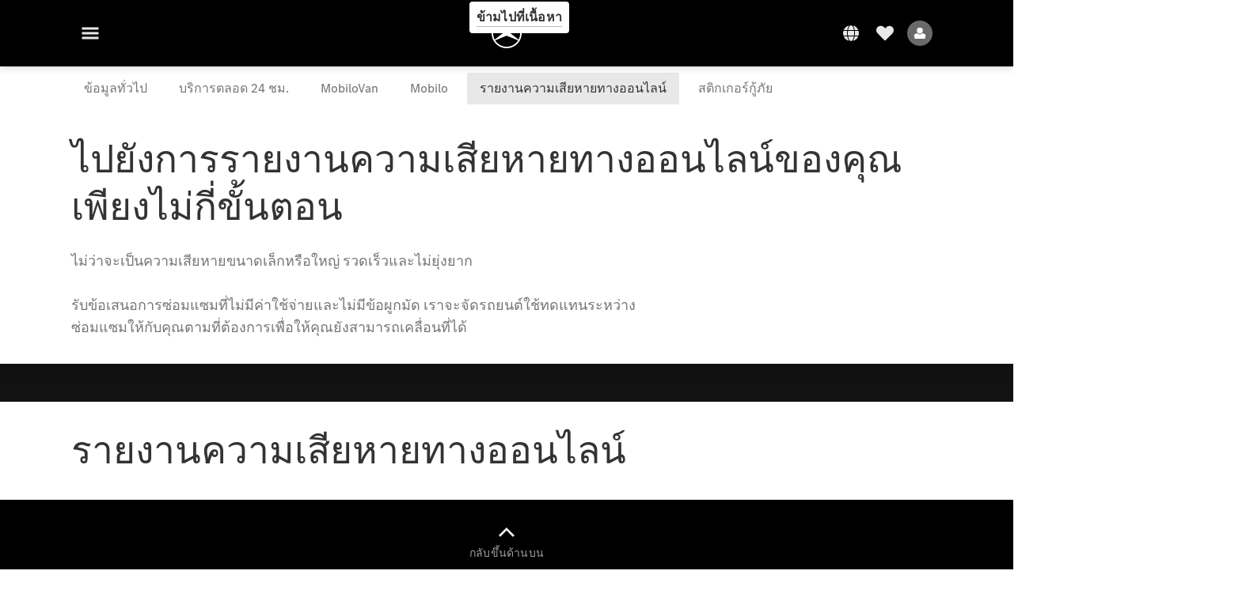

--- FILE ---
content_type: text/html;charset=utf-8
request_url: https://www.mercedes-benz.co.th/th/vans/services/damage-report.html
body_size: 36919
content:
<!doctype html>
<html lang="th-TH" dir="ltr">
    <head>
    
    
    <meta charset="utf-8">
    <meta name="template" content="/conf/daimler/settings/wcm/templates/generic-vans-template">
    <title>รายงานความเสียหายทางออนไลน์ | รถตู้ Mercedes-Benz</title>

    
    <meta name="robots" content="index, follow">
    <meta name="description" content="ไม่ว่าจะเป็นความเสียหายขนาดเล็กหรือใหญ่ รายงานความเสียหายรถยนต์ของคุณอย่างรวดเร็วและง่ายดายผ่านทางออนไลน์ คุณจะได้รับข้อเสนอโดยไม่มีค่าใช้จ่ายและไม่มีข้อผูกมัดจากตัวแทนจำหน่าย Mercedes-Benz ใกล้คุณ">
    <meta name="keywords" content="รายงานความเสียหายทางออนไลน์สำหรับรถตู้">
    
    <meta property="og:description" content="ไม่ว่าจะเป็นความเสียหายขนาดเล็กหรือใหญ่ รายงานความเสียหายรถยนต์ของคุณอย่างรวดเร็วและง่ายดายผ่านทางออนไลน์ คุณจะได้รับข้อเสนอโดยไม่มีค่าใช้จ่ายและไม่มีข้อผูกมัดจากตัวแทนจำหน่าย Mercedes-Benz ใกล้คุณ">
    <meta property="og:url" content="https://www.mercedes-benz.co.th/th/vans/services/damage-report.html">
    <meta property="og:site_name" content="Mercedes-Benz">
    <meta property="og:type" content="website">
    <meta property="og:image" content="https://www.mercedes-benz.co.th/content/dam/hq/one-web-evo-homepage/ogimage.jpeg">
    <meta property="og:image:width" content="470">
    <meta property="og:image:height" content="246">
    <link rel="canonical" href="https://www.mercedes-benz.co.th/th/vans/services/damage-report.html">

    

    <meta name="viewport" content="width=device-width, initial-scale=1.0">

    <link rel="alternate" hreflang="th-TH" href="https://www.mercedes-benz.co.th/th/vans/services/damage-report.html">
    
        
            <link rel="alternate" href="https://www.mercedes-benz.com.au/vans/services/damage-report.html" hreflang="en-AU">
        
            <link rel="alternate" href="https://www.mercedes-benz.be/fr/vans/services/damage-report.html" hreflang="fr-BE">
        
            <link rel="alternate" href="https://www.mercedes-benz.cz/vans/services/damage-report.html" hreflang="cs-CZ">
        
            <link rel="alternate" href="https://www.mercedes-benz.fr/vans/services/damage-report.html" hreflang="fr-FR">
        
            <link rel="alternate" href="https://www.mercedes-benz.de/vans/services/damage-report.html" hreflang="de-DE">
        
            <link rel="alternate" href="https://www.mercedes-benz.hu/vans/services/damage-report.html" hreflang="hu-HU">
        
            <link rel="alternate" href="https://www.mercedes-benz.it/vans/services/damage-report.html" hreflang="it-IT">
        
            <link rel="alternate" href="https://www.mercedes-benz.pl/vans/services/damage-report.html" hreflang="pl-PL">
        
            <link rel="alternate" href="https://www.mercedes-benz.pt/vans/services/damage-report.html" hreflang="pt-PT">
        
            <link rel="alternate" href="https://www.mercedes-benz.sk/vans/services/damage-report.html" hreflang="sk-SK">
        
            <link rel="alternate" href="https://www.mercedes-benz.co.za/vans/services/damage-report.html" hreflang="en-ZA">
        
            <link rel="alternate" href="https://www.mercedes-benz.es/vans/services/damage-report.html" hreflang="es-ES">
        
            <link rel="alternate" href="https://www.mercedes-benz.ch/de/vans/services/damage-report.html" hreflang="de-CH">
        
            <link rel="alternate" href="https://www.mercedes-benz.ch/fr/vans/services/damage-report.html" hreflang="fr-CH">
        
            <link rel="alternate" href="https://www.mercedes-benz.ch/it/vans/services/damage-report.html" hreflang="it-CH">
        
            <link rel="alternate" href="https://www.mercedes-benz.co.th/en/vans/services/damage-report.html" hreflang="en-TH">
        
    

    
        <link rel="preconnect" href="//assets.oneweb.mercedes-benz.com" crossorigin>
        
    
        
        <link rel="dns-prefetch" href="//assets.oneweb.mercedes-benz.com">
    




    
        
            <meta name="google-site-verification" content="8j-kURmhIpz9-MJVFxswtDZkZRT-EYQJy0v19cC3tW4">
        
    




    
    

    
    


    
    

    


	
	
	
	
	
	 
	    
	    
	    
	    
	    
	<link href="https://assets.oneweb.mercedes-benz.com/plugin/mbmxp/owc/fe/1.76.0/css/owc.min.css" rel="stylesheet"/>

	
	 
	    
     <script src="https://assets.oneweb.mercedes-benz.com/plugin/mbmxp-owc-runtime/vue.min.js"></script> 

	    
	    
	    
	    
	
	 
	    
	    
	    
	    
	    
	<link href="https://assets.oneweb.mercedes-benz.com/plugin/workbench/core/6.23.0/css/globals.css" rel="stylesheet"/>

	
	 
	    
	    
	    
	    
	    
	<link href="https://assets.oneweb.mercedes-benz.com/plugin/workbench/core/7.78.1/css/globals.css" rel="stylesheet"/>

	
	 
	    
	    
	    
	    
	    
	<link rel="stylesheet"/>

	
	 
	    
	    
	    
	    
	    
	<link href="https://assets.oneweb.mercedes-benz.com/plugin/workbench/core/7.78.1/css/extensions/components.css" fetchpriority="high" rel="stylesheet"/>

	
	 
	    
	    
	    
	    
	    
	<link href="https://assets.oneweb.mercedes-benz.com/plugin/workbench/core/7.78.1/css/extensions/grid.css" fetchpriority="high" rel="stylesheet"/>

	
	 
	    
	    
	    
	    
	    
	<link href="https://assets.oneweb.mercedes-benz.com/plugin/workbench/core/7.78.1/css/extensions/spacing.css" fetchpriority="high" rel="stylesheet"/>

	



    
        <script>
            if (!HTMLScriptElement.supports || !HTMLScriptElement.supports("importmap")) {
                document.head.appendChild(
                    Object.assign(document.createElement("script"), {
                        src: "https://assets.oneweb.mercedes-benz.com/npm/es-module-shims@1",
                        async: true,
                    })
                );
            }
        </script>
        <script type="importmap">
            {
                "imports": {"cmic-notifications-hub-ui-v0":"https://assets.oneweb.mercedes-benz.com/plugin/cmic-notifications-hub-ui/cmic-notifications-hub-ui-0.13.0/index.wc.js","@seamless/store":"https://assets.oneweb.mercedes-benz.com/plugin/seamless-store/seamless-store-7.2.0/index.js","vue-i18n":"https://assets.oneweb.mercedes-benz.com/npm/vue-i18n@11/dist/vue-i18n.esm-browser.prod.js","iam-user-menu-v3-v3":"https://assets.oneweb.mercedes-benz.com/plugin/iam-user-menu/latest/index.wc.js","eqpodc-one-flyout-v1":"https://assets.oneweb.mercedes-benz.com/plugin/eqpodc-one-flyout/eqpodc-one-flyout-1.144.0/index.wc.js","@b2x/profile-library":"https://assets.oneweb.mercedes-benz.com/plugin/iam-profile-library/latest/index.js","@cmp/privacy-shield":"https://assets.oneweb.mercedes-benz.com/plugin/cmm-privacy-shield/2-latest/privacy-shield/privacy-shield.esm.js","@workbench/load-utils/dist/tokens":"https://assets.oneweb.mercedes-benz.com/plugin/workbench-load-utils/1/tokens.js","vue":"https://assets.oneweb.mercedes-benz.com/npm/vue@3/dist/vue.esm-browser.prod.js","@seamless/vue3-aem-plugin/vue-components":"https://assets.oneweb.mercedes-benz.com/plugin/seamless-vue3-aem-plugin/seamless-vue3-aem-plugin-0.12.2/vue-components.js","@mm-consid/viss":"https://assets.oneweb.mercedes-benz.com/plugin/eqpodc-viss/latest/index.js","sccs-vehicle-match-teaser-v0":"https://assets.oneweb.mercedes-benz.com/plugin/sccs-vehicle-match-teaser/sccs-vehicle-match-teaser-0.278.0/index.js","@dh-io-globalelem/vehicle-context-automation":"https://assets.oneweb.mercedes-benz.com/plugin/globalelem-vehicle-context-automation/globalelem-vehicle-context-automation-2.12.0/index.mjs","eqpodc-deep-links-v1":"https://assets.oneweb.mercedes-benz.com/plugin/eqpodc-deep-links/eqpodc-deep-links-1.144.0/index.js","@b2x/loginaction/checkForConsentUpdates":"https://assets.oneweb.mercedes-benz.com/plugin/mmde-cccpic-initializer/mmde-cccpic-initializer-1.7.0/loginaction.js","eqpodc-carl-v1":"https://assets.oneweb.mercedes-benz.com/plugin/eqpodc-carl/eqpodc-carl-1.144.0/index.js","emh-region-picker-v3":"https://assets.oneweb.mercedes-benz.com/plugin/emh-region-picker/emh-region-picker-3.34.0/index.wc.js","@fcis/widget":"https://assets.oneweb.mercedes-benz.com/plugin/fcis/fcis-widget/4.x/esm/loader.js","sccs-vehicle-tile-v0":"https://assets.oneweb.mercedes-benz.com/plugin/sccs-vehicle-tile/sccs-vehicle-tile-0.161.0/App.js","eqpodc-viss-v1":"https://assets.oneweb.mercedes-benz.com/plugin/eqpodc-viss/eqpodc-viss-1.144.0/index.js","sccs-vehicle-tile-repo/":"https://assets.oneweb.mercedes-benz.com/plugin/sccs-vehicle-tile/","@owc/aem-meta-tags-util":"https://assets.oneweb.mercedes-benz.com/plugin/mbmxp-aem-meta-tags-util/1/index.js","@seamless/vue3-aem-plugin":"https://assets.oneweb.mercedes-benz.com/plugin/seamless-vue3-aem-plugin/seamless-vue3-aem-plugin-0.12.2/index.js","@chrome/web-vitals":"https://assets.oneweb.mercedes-benz.com/npm/web-vitals@4.2.4/dist/web-vitals.min.js?module","@workbench/load-utils/":"https://assets.oneweb.mercedes-benz.com/plugin/workbench-load-utils/1/","eqpodc-notifications-connection-v1":"https://assets.oneweb.mercedes-benz.com/plugin/eqpodc-notifications-connection/eqpodc-notifications-connection-1.123.0/index.js","sccs-shared-apollo-client-v0":"https://assets.oneweb.mercedes-benz.com/plugin/sccs-shared-apollo-client/sccs-shared-apollo-client-0.161.0/index.js","@b2x/shared/":"https://assets.oneweb.mercedes-benz.com/plugin/iam-shared/latest/","@mm-consid/touchpoints":"https://assets.oneweb.mercedes-benz.com/plugin/eqpodc-touchpoints/latest/index.js","@b2x/std/":"https://assets.oneweb.mercedes-benz.com/plugin/iam-std/latest/","sccs-one-teaser-v0":"https://assets.oneweb.mercedes-benz.com/plugin/sccs-one-teaser/sccs-one-teaser-0.161.0/OneTeaser.js","@mm-consid/carl":"https://assets.oneweb.mercedes-benz.com/plugin/eqpodc-carl/latest/index.js","@mm-consid/deep-links":"https://assets.oneweb.mercedes-benz.com/plugin/eqpodc-deep-links/latest/index.js","@dh-io-globalelem/vehicle-data-store-connection":"https://assets.oneweb.mercedes-benz.com/plugin/globalelem-vehicle-data-store-connection/globalelem-vehicle-data-store-connection-2.2.0/index.mjs","@oneweb/notification":"https://assets.oneweb.mercedes-benz.com/plugin/owvans-flyout/latest/main.js","@owc/connection-tracking":"https://assets.oneweb.mercedes-benz.com/plugin/seamless-connection-tracking/2.9.0/index.js","@workbench/core":"https://assets.oneweb.mercedes-benz.com/plugin/workbench/core/7.78.1/workbench/index.esm.js","@workbench/load-utils/dist/styles":"https://assets.oneweb.mercedes-benz.com/plugin/workbench-load-utils/1/styles.js","@dh-io-eqpodc/library":"https://assets.oneweb.mercedes-benz.com/plugin/eqpodc-library/latest/index.js","@owc/connection-aem-tracking":"https://assets.oneweb.mercedes-benz.com/plugin/mbmxp-connection-aem-tracking/mbmxp-connection-aem-tracking-2.8.0/index.mjs","@dh-io-eqpodc/composables":"https://assets.oneweb.mercedes-benz.com/plugin/eqpodc-composables/latest/index.js","@seamless/logger":"https://assets.oneweb.mercedes-benz.com/plugin/seamless-logger/7.5.0/index.js","@dh-io-eqpodc/types":"https://assets.oneweb.mercedes-benz.com/plugin/eqpodc-types/latest/index.js","@owc/seamless-utils":"https://assets.oneweb.mercedes-benz.com/plugin/seamless-seamless-utils/1/index.js","@b2x/loginaction/declarationOfConsent":"https://assets.oneweb.mercedes-benz.com/plugin//dpd-one-doc-login-check-action/dpd-one-doc-login-check-action-1.0.7/index.js","fss-search-input-v2":"https://assets.oneweb.mercedes-benz.com/plugin/fss-search-input/fss-search-input-2.8.0/fss-search-input.min.js","fss-search-input-v1":"https://assets.oneweb.mercedes-benz.com/plugin/fss-search-input/fss-search-input-1.132.0/fss-search-input.min.js","@b2x/authentication":"https://assets.oneweb.mercedes-benz.com/plugin/iam-authentication/latest/index.mjs","dh-io-emh-vehicle-tile-repo/":"https://assets.oneweb.mercedes-benz.com/plugin/dh-io-emh-vehicle-tile/","sccs-inflate-v0":"https://assets.oneweb.mercedes-benz.com/plugin/sccs-inflate/sccs-inflate-0.161.0/index.js","mmu-cccpic-wrapper-v1":"https://assets.oneweb.mercedes-benz.com/plugin/mmu-cccpic-wrapper/mmu-cccpic-wrapper-1.19.0/index.wc.js","@owc/aem-translations-util":"https://assets.oneweb.mercedes-benz.com/plugin/seamless-aem-translations-util/1/index.js","@owc/meta-tags-util":"https://assets.oneweb.mercedes-benz.com/plugin/seamless-meta-tags-util/1/index.js","mmde-consents-management-widget-v0":"https://assets.oneweb.mercedes-benz.com/plugin/mmde-consents-management-widget/mmde-consents-management-widget-0.53.0/index.wc.js","@owc/aem-utils":"https://assets.oneweb.mercedes-benz.com/plugin/mbmxp-aem-utils/1/index.js","@seamless/component-orchestrator":"https://assets.oneweb.mercedes-benz.com/plugin/seamless-component-orchestrator/seamless-component-orchestrator-0.1.1/index.js","mmde-consents-management-widget-v1":"https://assets.oneweb.mercedes-benz.com/plugin/mmde-consents-management-widget/mmde-consents-management-widget-1.4.1/index.wc.js","@b2x/authentication-library":"https://assets.oneweb.mercedes-benz.com/plugin/iam-authentication/latest/legacy.mjs","@dh-io-globalelem/cta-web-component":"https://assets.oneweb.mercedes-benz.com/plugin/globalelem-cta-web-component/globalelem-cta-web-component-1.4.0/cta-web-component/cta-web-component.esm.js","https://assets.oneweb.mercedes-benz.com/plugin/sccs-vehicle-tile/":"https://assets.oneweb.mercedes-benz.com/plugin/sccs-vehicle-tile/","iam-user-menu":"https://assets.oneweb.mercedes-benz.com/plugin/iam-user-menu/latest/index.wc.js","@owc/translations-util":"https://assets.oneweb.mercedes-benz.com/plugin/seamless-translations-util/1/index.js","@seamless/one-context":"https://assets.oneweb.mercedes-benz.com/plugin/seamless-one-context/seamless-one-context-2.7.0/index.js","@owc/component-data-util":"https://assets.oneweb.mercedes-benz.com/plugin/seamless-component-data-util/1.3.0/index.js","@dh-io-eqpodc/notifications":"https://assets.oneweb.mercedes-benz.com/plugin/eqpodc-notifications/latest/index.js","eqpodc-touchpoints-v1":"https://assets.oneweb.mercedes-benz.com/plugin/eqpodc-touchpoints/eqpodc-touchpoints-1.144.0/index.js","sccs-shared-viss-client-v0":"https://assets.oneweb.mercedes-benz.com/plugin/sccs-shared-viss-client/sccs-shared-viss-client-0.278.0/index.js","atcscos-header-cart-v2":"https://assets.oneweb.mercedes-benz.com/plugin/atcscos-header-cart/latest/index.js","@owc/aem-component-data-util":"https://assets.oneweb.mercedes-benz.com/plugin/mbmxp-aem-component-data-util/1.1.0/index.js","mmde-cccpic-wrapper-v1":"https://assets.oneweb.mercedes-benz.com/plugin/mmde-cccpic-wrapper/mmde-cccpic-wrapper-1.19.0/index.wc.js","@workbench/core/":"https://assets.oneweb.mercedes-benz.com/plugin/workbench/core/7.78.1/"}
            }
        </script>
        <script type="module">
            async function importModule(name) {
                if ('importShim' in window) {
                    return await importShim(name);
                }
                return await import(name);
            }
            window.importModule = importModule;
        </script>
    





    
        <link href="https://assets.oneweb.mercedes-benz.com/plugin/hp-header-ssr/hp-header-ssr-1.34.0/client/client.css" crossorigin="anonymous" rel="stylesheet">
    
        <link href="https://assets.oneweb.mercedes-benz.com/plugin/cmic-notifications-hub-ui/cmic-notifications-hub-ui-0.13.0/style.css" crossorigin="anonymous" rel="stylesheet">
    



    
    <script type="application/javascript">
         (function(h,o,u,n,d) {
           h=h[d]=h[d]||{q:[],onReady:function(c){h.q.push(c)}}
           d=o.createElement(u);d.async=1;d.src=n
           n=o.getElementsByTagName(u)[0];n.parentNode.insertBefore(d,n)
        })(window,document,'script','https://places.mercedes-benz.com/datadog-rum-v5.js','DD_RUM')
          DD_RUM.onReady(function() {
              const aemNamespace = window.top.aemNamespace || window.aemNamespace || {};
              const rum = window.DD_RUM;

              // Plugin info extraction utilities for seamless plugins/components

              // Matches:
              //   /plugin/<service>/<service>-<version>/...
              //   /plugin/<service>/latest/...
              //   /plugin/<service>/<semver>/...
              // where <service> = [a-z0-9-]+, <version> = [A-Za-z0-9._-]+, <semver> = major.minor.patch (e.g., 1, 1.2, 1.2.3)
              const URL_REGEX = /https?:\/\/[^\s)]+/g;
              const PLUGIN_PATH_REGEX = /\/plugin\/(?<service>[a-z0-9-]+)\/(?:(?<service2>[a-z0-9-]+)-(?<version>[A-Za-z0-9._-]+)|(?<latest>latest)|(?<semver>\d+(?:\.\d+)?(?:\.\d+)?))\//i;
              const pluginInfoCache = new Map();

              function extractPluginInfo(url) {
                if (pluginInfoCache.has(url)) {
                  return pluginInfoCache.get(url) || null;
                }

                const match = url.match(PLUGIN_PATH_REGEX);
                if (!match || !match.groups) {
                  pluginInfoCache.set(url, null);
                  return null;
                }

                const { service, service2, version, latest, semver } = match.groups;
                let pluginInfo = null;

                if (version && service2 === service && service) {
                  pluginInfo = { service: service, version: version };
                } else if (latest && service) {
                  pluginInfo = { service: service, version: 'latest' };
                } else if (semver && service) {
                  pluginInfo = { service: service, version: semver };
                }

                pluginInfoCache.set(url, pluginInfo);
                return pluginInfo;
              }

              function enrichEventWithPluginInfo(event, stack) {
                const urlMatch = stack.match(URL_REGEX);
                if (urlMatch) {
                  const url = urlMatch[0];
                  const pluginInfo = extractPluginInfo(url);
                  if (pluginInfo) {
                    event.service = pluginInfo.service;
                    event.version = pluginInfo.version;
                  }
                }
              }

              function createDatadogBeforeSendHandler() {
                return function(event, context) {
                  const stack = context?.handlingStack || event?.error?.stack;
                  if (stack && typeof stack === 'string') {
                    enrichEventWithPluginInfo(event, stack);
                  }
                  return true;
                };
              }

              rum.init({
              applicationId: 'f0a41b6a-4010-40bd-a765-ea38d885117d',
              clientToken: 'pub67362887d0b5cd1a33a81fb515d90fc8',
              site: 'datadoghq.eu',
              service: 'one-web',
              env: aemNamespace.pageEnvironmentVariables?.stageVariant,
              version: aemNamespace.pageEnvironmentVariables?.backendVersion,
              allowedTracingUrls: [
                  aemNamespace.environmentVariables?.apiUrl,
                  aemNamespace.environmentVariables?.apiUrlEU,
                  aemNamespace.environmentVariables?.apiUrlUS,
                  aemNamespace.environmentVariables?.apiUrlAP
              ].filter(Boolean),
              traceSampleRate: parseInt('10') ,
              sessionSampleRate: parseInt('10') ,
              sessionReplaySampleRate: parseInt('10') ,
              telemetrySampleRate: parseInt('20') ,

              trackUserInteractions: 'true',
              trackResources: 'true',
              trackLongTasks: 'true',

              defaultPrivacyLevel: 'mask',

              proxy: 'https://places.mercedes-benz.com/dd-proxy/',
              enableExperimentalFeatures: ["feature_flags"],
              beforeSend: createDatadogBeforeSendHandler()
            });
            rum.startSessionReplayRecording();

            rum.setGlobalContextProperty('platform', 'nebula');
            rum.setGlobalContextProperty('tenant', aemNamespace.pageEnvironmentVariables?.experience);
            rum.setGlobalContextProperty('market', aemNamespace.pageEnvironmentVariables?.country);
            rum.setGlobalContextProperty('pagetype', aemNamespace.pageEnvironmentVariables?.pageType);
            rum.setGlobalContextProperty('template', aemNamespace.pageEnvironmentVariables?.templateName);
            rum.setGlobalContextProperty('salesChannel', aemNamespace.pageEnvironmentVariables?.salesChannel);
            rum.setGlobalContextProperty('businessUnit', aemNamespace.pageEnvironmentVariables?.businessUnit);
          })
    </script>


    <script type="module">
    const {
        onCLS,
        onFID,
        onLCP,
        onINP,
        onTTFB,
        onFCP,
    }  = await importModule("@chrome/web-vitals");

    window.top.web_vitals_analytics = {};

    function registerMetric({ name, id, delta, value }) {
        window.top.web_vitals_analytics = window.top.web_vitals_analytics || {};
        window.top.web_vitals_analytics[name] = `${value}|${id}|${delta}`;
    }

    onCLS(registerMetric);
    onFID(registerMetric);
    onLCP(registerMetric);
    onINP(registerMetric);
    onTTFB(registerMetric);
    onFCP(registerMetric);
</script>

    
    
        <script type="module" src="https://assets.oneweb.mercedes-benz.com/plugin/cmm-cookie-banner/2-latest/cookie-banner/cookie-banner.esm.js" data-stencil-namespace="cookie-banner"></script>
        <script nomodule src="https://assets.oneweb.mercedes-benz.com/plugin/cmm-cookie-banner/2-latest/cookie-banner/cookie-banner.js" data-stencil-namespace="cookie-banner"></script>

        
    
<script src="/etc.clientlibs/daimler/embxp-wholesale/components-ng/clientlibs/cookie-layer/publish.lc-c13796e2aed1470a07bdf9f4df8318d9-lc.min.js"></script>



    
    


    
    <!-- Google Tag Manager -->
    <script>(function(w,d,s,l,i){w[l]=w[l]||[];w[l].push({'gtm.start':
new Date().getTime(),event:'gtm.js'});var f=d.getElementsByTagName(s)[0],
j=d.createElement(s),dl=l!='dataLayer'?'&l='+l:'';j.async=true;j.src=
'/AE_4701842454/gtm.js?id='+i+dl;f.parentNode.insertBefore(j,f);
})(window,document,'script','dataLayer_ow','GTM-5WS2663');</script>
    <!-- End Google Tag Manager -->

     
     <script>
          (window.top.aemNamespace || (window.top.aemNamespace = {})).environmentVariables = {"logger-version":"7.5.0","seamless-aem-meta-tags-util-version":"1","globalelem-footnote-reference-component":"2.8.0","seamless-aem-component-data-util-version":"1.1.0","workbench-tokens-version":"2-latest","vehicle-data-store-connection-version":"2.2.0","b2x-profile-selection-version":"latest","ow-frontend-version":"1.76.0","connection-tracking-version":"2.9.0","seamless-aem-translations-util-version":"1","seamless-meta-tags-util-version":"1","seamless-aem-utils-version":"1","apiUrlUS":"https://us.api.oneweb.mercedes-benz.com","vue-esm-version":"https://assets.oneweb.mercedes-benz.com/npm/vue@3/dist/vue.esm-browser.prod.js","apiUrl":"https://api.oneweb.mercedes-benz.com","workbench-version":"6.23.0","seamless-qualtrics-version":"0.2.0","seamless-store-version":"seamless-store-7.2.0","globalelem-footnote-component":"3.10.0","seamless-utils-version":"1","second-workbench-version":"7.78.1","assetUri":"https://assets.oneweb.mercedes-benz.com/plugin","seamless-component-orchestrator-version":"0.1.1","privacy-shield-version":"2","vehicle-context-automatization-service-version":"2.12.0","globalelem-cta-web-component":"1.4.0","b2x-profile-version":"latest","productionAssetUri":"https://assets.oneweb.mercedes-benz.com/plugin/","one-context-version":"2.7.0","global-imports-version":"mbmxp-globals-3.2.0","vue3-aem-plugin-version":"0.12.2","fe-asset-server-script-url":"https://assets.oneweb.mercedes-benz.com/plugin/mbmxp/owc/fe/0.4.0/wc/owc.min.js","connection-aem-tracking-version":"2.8.0","apiUrlAP":"https://ap.api.oneweb.mercedes-benz.com","seamless-component-data-util-version":"1.3.0","apiUrlEU":"https://eu.api.oneweb.mercedes-benz.com","globalAssetUri":"https://assets.oneweb.mercedes-benz.com/global/","seamless-translations-util-version":"1","declaration-of-consent-version":"1.0.7","workbench-load-utils-version":"1"};
     </script>


    
    <script>
        (window.top.aemNamespace || (window.top.aemNamespace = {})).pageEnvironmentVariables = {"country":"TH","homePageLink":"/th/vans.html","businessUnit":"vans","vehicleData":{"subBrands":[],"engineConcept":"","cta":{"enquiry":null,"scenario":"default"},"lifeCycle":"","modelSeries":"","subBodyType":""},"language":"th","experience":"MBMXP","salesChannel":"wholesale","runMode":"PUBLISH","stageVariant":"prod","languageSwitch":[{"code":"en","label":"English","url":"/en/vans/services/damage-report.html"},{"code":"th","label":"ไทย","url":"/th/vans/services/damage-report.html","isCurrent":true}],"apiUri":"https://api.oneweb.mercedes-benz.com","pageType":"generic","languageDirection":"ltr","stage":"PROD","cscsApi":{"applicationName":"MBMXP","apiPath":"/bin/daimler/cscs/get-token.mbmxp.json"},"templateName":"generic-vans-template","wcmMode":"DISABLED","backendVersion":"4.20.0-2026_0102_1120307_0007252035"};
    </script>


    <script>
    (window.top.aemNamespace || (window.top.aemNamespace = {})).vehicleData = {"cta":{"enquiry":null,"scenario":"default"},"modelSeries":"","subBrands":[],"engineConcept":"","subBodyType":"","lifeCycle":""};
</script>


    

    

    <link rel="apple-touch-icon" sizes="180x180" href="https://assets.oneweb.mercedes-benz.com/global/1.22.0/favicon/apple-touch-icon.png">
<link rel="icon" type="image/png" sizes="32x32" href="https://assets.oneweb.mercedes-benz.com/global/1.22.0/favicon/favicon-32x32.png">
<link rel="icon" type="image/png" sizes="16x16" href="https://assets.oneweb.mercedes-benz.com/global/1.22.0/favicon/favicon-16x16.png">
<link rel="manifest" href="https://assets.oneweb.mercedes-benz.com/global/1.22.0/favicon/manifest.json">
<link rel="shortcut icon" href="https://assets.oneweb.mercedes-benz.com/global/1.22.0/favicon/favicon.ico">
<meta name="msapplication-TileColor" content="#000000">
<meta name="msapplication-TileImage" content="https://assets.oneweb.mercedes-benz.com/global/1.22.0/favicon/mstile-144x144.png">
<meta name="msapplication-config" content="https://assets.oneweb.mercedes-benz.com/global/1.22.0/favicon/browserconfig.xml">

    <noscript>
    
        
    
    <!-- Categories: noscript.publish.generic-->
    <link rel="stylesheet" href="/etc.clientlibs/daimler/embxp-wholesale/components-ng/pages/generic/clientlib/noscript.lc-727035a7be158f64c1e4122d260ac18a-lc.min.css" type="text/css">

    
</noscript>

    <link href="https://assets.oneweb.mercedes-benz.com/plugin/globalelem-simple-stage/globalelem-simple-stage-1.7.0/client/style.css" crossorigin="anonymous" rel="stylesheet"><link href="https://assets.oneweb.mercedes-benz.com/plugin/globalelem-simple-teaser-item/globalelem-simple-teaser-item-1.14.0/client/client.css" crossorigin="anonymous" rel="stylesheet"><link href="https://assets.oneweb.mercedes-benz.com/plugin/globalelem-simple-teaser-container/globalelem-simple-teaser-container-1.7.0/style.css" crossorigin="anonymous" rel="stylesheet"><link href="https://assets.oneweb.mercedes-benz.com/plugin/vam/dh-io-vam-23.97.2.css" crossorigin="anonymous" rel="stylesheet"><link href="https://assets.oneweb.mercedes-benz.com/plugin/hp-footer/hp-footer-1.7.0/client/client.css" crossorigin="anonymous" rel="stylesheet"></head><body class="generic-template generic,page,basicpage"><div>
    
    



    
    <script>
        (function () {
            'use strict';

            // CIAM callbacks to initialize only on generic template
            window.nn = window.nn || {};
            window.nn.global = {};

            const setCallbacksWithParams = function (methodName, args) {
                if (!Array.isArray(args)) {
                    args = [args];
                }

                this.callbacksWithParams.push({
                    methodName: methodName,
                    args: args
                });
            };

            window.nn.global.moduleHelpers = {
                ciam: {
                    callbacksWithParams: [],
                    addOnInitCallbacks: setCallbacksWithParams
                }
            };

            const entries = {
                'ciamLoginUrl': 'https:\/\/www.mercedes\u002Dbenz.co.th\/bin\/daimler\/public\/ciam\/authent.html?lang=th_TH',
                'ciamLogoutUrl': 'https:\/\/api.oneweb.mercedes\u002Dbenz.com\/cias\/v1\/logout?tenantId=oneweb\x26locale=th_TH\x26targetUrl=https%3A%2F%2Fwww.mercedes\u002Dbenz.co.th%2Fbin%2Fdaimler%2Fpublic%2Fciam%2Foidc\u002Dpost\u002Dlogout.html\x26client_id=f4f70bb9\u002D3681\u002D4ade\u002Dacb6\u002D7eb3c392c034',
                'ciamRegistrationUrl': 'https:\/\/www.mercedes\u002Dbenz.co.th\/bin\/daimler\/public\/ciam\/registration.html?lang=th_TH',
                'ciamRegistrationConfirmUrl': 'https:\/\/api.oneweb.mercedes\u002Dbenz.com\/cias\/v1\/registration\/profile\/confirm\u002Dregistration?app\u002Did=ONEWEB.ow\u002Dpza\x26lang=th_TH',
                'apiGatewayConfiguration': '{ \x22apiGatewayUrl\x22: \x22https:\/\/api.oneweb.mercedes\u002Dbenz.com\x22, \x22apiGatewayUrlOverride\x22: \x22\x22, \x22countryCode\x22: \x22TH\x22, \x22locale\x22: \x22th\u002DTH\x22 }',
                'loginLinkText': 'Login',
                'logoutLinkText': 'Logout',
                'postLoginCallbackUrl': '',
                'postLogoutCallbackUrl': '',
            };
            window.nn.global.moduleHelpers.ciam.addOnInitCallbacks('addSessionStorageEntries',
                entries);
                
            window.localStorage.removeItem('callback-url');
        }());
    </script>
</div>




    
        <noscript>
    
    
    
    <div data-nosnippet class="noscript">
        <div class="header">
            <div class="header__container">
                <div class="header__inner">
                    <a href="/">
                        <img class="header__img" src="https://assets.oneweb.mercedes-benz.com/global/1.16.0/images/svg/MB-star_n_web.svg" alt="mb-star">
                        
                        
                            <svg class="header__claim" xmlns="http://www.w3.org/2000/svg" width="111" height="13" viewBox="0 0 111 13"><g fill="#FFF" transform="translate(.1 .3)"><rect width="4.1" height="1" x="70.8" y="7.1"></rect><path d="M2.5,1.3 L2.1,10.8 L2.1,11 C2.1,11.8 2.3,12 3.6,12.1 L3.6,12.5 C2.7,12.4 2.3,12.4 1.8,12.4 C1.3,12.4 0.9,12.4 0,12.5 L0,12.1 C1.3,12 1.5,11.9 1.5,10.9 L1.9,1.9 L1.9,1.8 C1.9,1 1.6,0.8 0.4,0.7 L0.4,0.2 C1.1,0.3 1.4,0.3 1.9,0.3 C2.6,0.3 2.9,0.3 3.6,0.2 L7,9.5 L10.5,0.2 C11.3,0.3 11.7,0.3 12.3,0.3 C12.8,0.3 13.1,0.3 13.8,0.2 L13.8,0.7 C12.6,0.8 12.3,1 12.3,1.8 L12.3,1.9 L12.5,10.9 C12.5,11.9 12.7,12 14,12.1 L14,12.5 C12.8,12.4 12.4,12.4 11.7,12.4 C11,12.4 10.6,12.4 9.4,12.5 L9.4,12.1 C10.6,12 10.9,11.8 10.9,11 L10.9,10.9 L10.7,1.4 L7.6,9.5 L7.4,10.1 L7.1,10.8 L6.9,11.5 L6.7,12.1 L6.4,12.1 L6.2,11.5 L5.9,10.8 L5.7,10.1 L5.5,9.4 L2.5,1.3 Z M18.7,12.1 C17,12.1 16.3,10.8 16.3,7.9 L21.8,7.9 C21.8,5.1 20.6,3.6 18.4,3.6 C16.2,3.6 14.8,5.4 14.8,8.2 C14.8,11 16.2,12.7 18.5,12.7 C20.3,12.7 21.5,11.6 21.7,9.7 L21,9.7 C20.8,11.2 20,12.1 18.7,12.1 M16.3,7.2 C16.5,5.1 17.2,4 18.4,4 C19.6,4 20.2,5 20.3,7.2 L16.3,7.2 Z M22.8,4.2 L22.8,3.9 C23.8,3.8 24.5,3.7 25.2,3.5 C25.3,4.2 25.3,4.5 25.4,5 L25.4,5.2 C25.8,4.2 26.6,3.5 27.5,3.5 C28.4,3.5 29.1,4.1 29.1,5 C29.1,5.5 28.8,5.9 28.3,5.9 C27.9,5.9 27.5,5.6 27.5,5.3 C27.5,5.3 27.5,5.2 27.5,5.1 L27.5,4.9 L27.5,4.8 C27.5,4.5 27.3,4.4 26.9,4.4 C25.9,4.4 25.3,5.6 25.3,7.4 L25.3,11.2 C25.3,12 25.5,12.1 26.6,12.2 L26.6,12.6 C25.6,12.5 25.2,12.5 24.6,12.5 C23.9,12.5 23.6,12.5 22.5,12.6 L22.5,12.2 C23.6,12.1 23.8,12 23.8,11.2 L23.8,5.4 L23.8,5.1 C23.8,4.3 23.7,4.2 22.7,4.2 L22.8,4.2 L22.8,4.2 Z M36.2,3.4 L36.2,6.4 L35.8,6.4 C35.5,4.8 34.8,4 33.7,4 C32.3,4 31.5,5.5 31.5,8.1 C31.5,10.7 32.2,12 33.6,12 C34.7,12 35.4,11.2 35.6,9.6 L36.4,9.6 C36.2,11.6 35.1,12.6 33.5,12.6 C31.4,12.6 29.9,10.8 29.9,8.1 C29.9,5.4 31.4,3.5 33.5,3.5 C34.3,3.5 34.8,3.7 35.4,4.3 L35.9,3.4 L36.2,3.4 L36.2,3.4 Z M41.6,12.1 C39.9,12.1 39.2,10.8 39.2,7.9 L44.7,7.9 C44.7,5.1 43.5,3.6 41.3,3.6 C39.1,3.6 37.7,5.4 37.7,8.2 C37.7,11 39.1,12.7 41.4,12.7 C43.2,12.7 44.4,11.6 44.6,9.7 L43.9,9.7 C43.7,11.2 42.9,12.1 41.6,12.1 M39.2,7.2 C39.4,5.1 40.1,4 41.3,4 C42.5,4 43.1,5 43.2,7.2 L39.2,7.2 Z M53.2,10.6 L53.2,0 C52.3,0.2 51.5,0.4 50.4,0.5 L50.4,0.8 C51.6,0.8 51.7,0.9 51.7,1.9 L51.7,5.1 C51,4 50.5,3.7 49.5,3.7 C47.5,3.7 46.2,5.6 46.2,8.2 C46.2,10.8 47.6,12.7 49.6,12.7 C50.6,12.7 51.4,12.2 51.9,11.2 C52,11.9 52,12 52.2,12.7 C53,12.5 53.3,12.4 54.3,12.3 L54.6,12.3 L54.6,12 C53.3,11.8 53.2,11.7 53.2,10.6 M49.7,12.2 C48.4,12.2 47.7,10.8 47.7,8.2 C47.7,5.5 48.3,4.2 49.7,4.2 C51.1,4.2 51.8,5.6 51.8,8.3 C51.7,10.8 51,12.2 49.7,12.2 M59.1,12.1 C57.4,12.1 56.7,10.8 56.7,7.9 L62.2,7.9 C62.2,5.1 61,3.6 58.8,3.6 C56.6,3.6 55.2,5.4 55.2,8.2 C55.2,11 56.6,12.7 58.9,12.7 C60.7,12.7 61.9,11.6 62.1,9.7 L61.4,9.7 C61.2,11.2 60.4,12.1 59.1,12.1 M56.7,7.2 C56.9,5.1 57.6,4 58.8,4 C60,4 60.6,5 60.7,7.2 L56.7,7.2 Z M63.7,12.7 L63.7,9.6 L64.1,9.6 C64.4,11.3 65.2,12.1 66.5,12.1 C67.6,12.1 68.4,11.4 68.4,10.4 C68.4,9.8 68.1,9.4 67.2,8.9 L66.5,8.6 L65.6,8.3 C64.3,7.7 63.8,7.2 63.8,6.1 C63.8,4.6 64.9,3.7 66.6,3.7 C67.3,3.7 67.8,3.9 68.5,4.3 L68.8,3.5 L69.1,3.5 L69.1,6.3 L68.7,6.3 C68.5,4.8 67.9,4.1 66.8,4.1 C65.8,4.1 65.1,4.8 65.1,5.6 C65.1,6.3 65.4,6.6 67,7.3 L67.8,7.6 C69.2,8.2 69.7,8.8 69.7,9.9 C69.7,11.4 68.5,12.5 66.7,12.5 C65.9,12.5 65.2,12.3 64.5,11.7 L64.1,12.5 L63.7,12.5 L63.7,12.7 L63.7,12.7 Z M83.5,3.2 C83.5,2.2 83.1,1.4 82.4,0.9 C81.8,0.4 81.1,0.2 79.9,0.2 L75.1,0.2 L75.1,0.7 C76.4,0.8 76.6,0.9 76.6,1.9 L76.6,10.8 C76.6,11.8 76.5,11.9 75.1,12 L75.1,12.4 L79.7,12.4 C81.1,12.4 81.8,12.2 82.6,11.8 C83.5,11.2 84.1,10.1 84.1,8.9 C84.1,7.9 83.7,7 83,6.5 C82.6,6.2 82.2,6 81.5,5.9 C82.8,5.4 83.5,4.5 83.5,3.2 M78.1,0.8 L79.7,0.8 C81.2,0.8 81.9,1.6 81.9,3.3 C81.9,4.1 81.7,4.8 81.3,5.2 C80.9,5.7 80.4,5.8 79.4,5.8 L78.1,5.8 L78.1,0.8 Z M79.9,6.3 C80.9,6.3 81.4,6.5 81.8,6.9 C82.2,7.3 82.5,8.1 82.5,9 C82.5,10.8 81.6,11.9 79.9,11.9 L79.2,11.9 C78.2,11.9 78.1,11.8 78.1,10.9 L78.1,6.3 L79.9,6.3 Z M89.5,12.1 C87.8,12.1 87.1,10.8 87.1,7.9 L92.6,7.9 C92.6,5.1 91.4,3.6 89.2,3.6 C87,3.6 85.6,5.4 85.6,8.2 C85.6,11 87,12.7 89.3,12.7 C91.1,12.7 92.3,11.6 92.5,9.7 L91.8,9.7 C91.6,11.2 90.8,12.1 89.5,12.1 M87.1,7.2 C87.3,5.1 88,4 89.2,4 C90.4,4 91,5 91.1,7.2 L87.1,7.2 Z M93.5,4.3 L93.5,4 C94.6,3.9 95.2,3.7 95.9,3.4 C96,3.8 96,4.3 96.1,5 C96.8,4 97.5,3.6 98.6,3.6 C99.7,3.6 100.7,4.2 101,5.1 C101.2,5.5 101.3,6.1 101.3,6.8 L101.3,11.2 C101.3,12 101.5,12.1 102.6,12.2 L102.6,12.6 C101.6,12.5 101.3,12.5 100.6,12.5 C99.9,12.5 99.6,12.5 98.6,12.6 L98.6,12.2 C99.6,12.2 99.8,12 99.8,11.2 L99.8,6.7 C99.8,5.1 99.3,4.5 98.1,4.5 C96.9,4.5 96.2,5.3 96.2,6.8 L96.2,11.2 C96.2,11.9 96.4,12.1 97.4,12.2 L97.4,12.6 C96.4,12.5 96.1,12.5 95.4,12.5 C94.8,12.5 94.4,12.5 93.4,12.6 L93.4,12.2 C94.5,12.1 94.7,12 94.7,11.2 L94.7,5.5 L94.7,5.2 C94.7,4.4 94.6,4.3 93.7,4.3 C93.7,4.3 93.6,4.3 93.5,4.3 M103.3,12.5 L108.3,4.3 L106,4.3 C104.8,4.3 104.5,4.6 103.9,6.2 L103.5,6.2 L103.9,3.8 L110.2,3.8 L105.2,12 L107.3,12 C108.5,12 109.1,11.5 109.6,9.8 L110,9.8 L109.5,12.4 L103.3,12.5 C103.3,12.4 103.3,12.5 103.3,12.5 Z"></path></g></svg>
                        
                    </a>
                </div>
            </div>
        </div>
        <div class="error-section">
            <div class="img--desktop"></div>
            <div class="text-container">
                <div class="text">
                    
                    <p>ไม่ว่าจะเป็นความเสียหายขนาดเล็กหรือใหญ่ รายงานความเสียหายรถยนต์ของคุณอย่างรวดเร็วและง่ายดายผ่านทางออนไลน์ คุณจะได้รับข้อเสนอโดยไม่มีค่าใช้จ่ายและไม่มีข้อผูกมัดจากตัวแทนจำหน่าย Mercedes-Benz ใกล้คุณ</p>
                    <p>Hey, we have noticed that you turned off your JavaScript. In order to provide you the best experience, please turn it on!</p>
                </div>
            </div>
        </div>
        <div class="page-content">
            
    <div class="tabbed">
        
            <input type="radio" id="tab1" name="css-tabs" checked>
            
        
            
            <input type="radio" id="tab2" name="css-tabs">
        
            
            <input type="radio" id="tab3" name="css-tabs">
        
        <ul class="tabs">
            <li class="tab"><label for="tab1">Copyrighted 2023. Mercedes-Benz (Thailand) Limited ขอสงวนสิทธิ์ทั้งหมด (ผู้จัดทำ)</label></li>
        
            <li class="tab"><label for="tab2">การคุ้มครองข้อมูล</label></li>
        
            <li class="tab"><label for="tab3">หมายเหตุทางกฎหมาย</label></li>
        </ul>
        
            <div class="tab-content">
                
                    Website Provider (OneWeb)
                    <p><b>ผู้ให้บริการ - หน้าผลิตภัณฑ์</b></p>
<p>รายละเอียดและข้อมูลผลิตภัณฑ์ที่อยู่ในเว็บไซต์นี้รับผิดชอบโดย:</p>
<p>&nbsp;</p>
<p><b>บจก. เมอร์เซเดส-เบนซ์ (ประเทศไทย)</b></p>
<p><b>สำนักงานใหญ่: </b>อาคารเอไอเอ สาธรทาวเวอร์ ชั้น 20<br>
11/1 ถนนสาทรใต้ แขวงยานนาวา เขตสาทร กรุงเทพฯ 10120</p>
<p>หมายเลขโทรศัพท์: <a href="tel:1250" class="wb-link wb-link--inline">1250</a><br>
อีเมล:&nbsp;<a href="mailto:cs.tha@cac.mercedes-benz.com" class="wb-link wb-link--inline">cs.tha@cac.mercedes-benz.com</a></p>
<p>&nbsp;</p>
<p><b>ประธานบริหาร:</b><br>
มร.&nbsp;มาร์ทิน ชเวงค์<br>
Registration no. (3) 51/2541</p>
<p>&nbsp;</p>
<p><b>Provider of Mercedes-Benz Privacy Center:</b><br>
Mercedes-Benz AG<br>
Mercedesstraße 120<br>
70372 Stuttgart<br>
Germany<br>
Telefon: +49 711 17 - 0<br>
อีเมล: <a href="mailto:dialog@mercedes-benz.com" class="wb-link wb-link--inline">dialog@mercedes-benz.com</a><br>
<br>
</p>

                
            </div>
        
            <div class="tab-content">
                
                    
                    <p>&nbsp;</p>
<p><b>ประกาศนโยบายความเป็นส่วนตัวของลูกค้าเมอร์เซเดส-เบนซ์ ประเทศไทย</b><br>
</p>
<p>&nbsp;</p>
<p>ในนามของ บริษัท เมอร์เซเดส-เบนซ์ (ประเทศไทย) จำกัด, บริษัท เมอร์เซเดส-เบนซ์ โมบิลิตี้ (ประเทศไทย) จำกัด, บริษัทในกลุ่มในเครือ เมอร์เซเดส-เบนซ์ กรุ๊ป เอจี และเครือข่ายรีเทลพาร์ทเนอร์ (ตัวแทนจำหน่าย และศูนย์ซ่อมบำรุง)เมอร์เซเดส-เบนซ์ (<a href="https://www.mercedes-benz.co.th/th/passengercars/mercedes-benz-cars/dealer-locator.html" class="wb-link wb-link--inline">คลิกที่นี่เพื่อดูรายชื่อ</a>)&nbsp;ในประเทศไทย (“เรา”) เราขอขอบคุณท่านที่ให้ความสนใจกับผลิตภัณฑ์และการให้บริการของเรา ไม่ว่าจะด้วยการติดต่อกับเจ้าหน้าที่ของเราทั้งในและนอกสถานที่ และการเข้าเยี่ยมชมเว็บไซต์ เราให้ความสำคัญอย่างยิ่งกับการคุ้มครองข้อมูลส่วนบุคคลของท่าน เพื่อความโปร่งใส เราขอแจ้งให้ท่านทราบถึงนโยบายความเป็นส่วนตัวของลูกค้าของเรา<br>
<br>
</p>
<p>ในนโยบายความเป็นส่วนตัวฉบับนี้ เราจะอธิบายถึงธุรกิจที่เราดำเนินการ วิธีการที่เราเก็บรวบรวมข้อมูลส่วนบุคคลของท่าน สิ่งที่เรากระทำต่อข้อมูลส่วนบุคคลนั้น วัตถุประสงค์และฐานทางกฎหมายที่เรากระทำเช่นนั้น รวมถึงสิทธิที่ท่านมีตามฐานทางกฎหมาย<br>
<br>
</p>
<p>ประกาศความเป็นส่วนตัวของเราเกี่ยวกับการใช้เว็บไซต์ของเราและนโยบายการคุ้มครองข้อมูลส่วนบุคคลของ เมอร์เซเดส-เบนซ์ กรุป เอจี ไม่ใช้บังคับกับกิจกรรมของท่านบนเว็บไซต์ของโซเชียลมีเดีย หรือผู้ให้บริการอื่นๆ ที่เข้าถึงได้จากลิงก์บนเว็บไซต์ของเรา ดังนั้นโปรดอ่านข้อกำหนดด้านการคุ้มครองข้อมูลส่วนบุคคลบนเว็บไซต์ของผู้ให้บริการดังกล่าว<br>
</p>
<p>&nbsp;</p>
<p><b>1. ประเภทข้อมูลที่เราเก็บ</b><br>
</p>
<p><br>
เราจัดเก็บข้อมูลส่วนบุคคลที่ระบุตัวตนเป็นปัจเจกบุคคลของท่านไม่ว่าทางตรงหรือทางอ้อม ที่เราอาจจะใช้ขึ้นอยู่กับประเภทของสินค้าหรือบริการที่เราเสนอหรือให้ซึ่งอาจรวมถึง<br>
</p>
<p>&nbsp;</p>
<p><b>ข้อมูลอัตลักษณ์บุคคล</b> เช่น ชื่อ นามสกุล ชื่อเล่น คำนำหน้า วันเกิด เพศ สถานการณ์สมรส การศึกษา ข้อมูลเกี่ยวกับการทำงาน (อาทิ อาชีพ ตำแหน่งงาน หน่วยงานที่ท่านทำงานให้) ข้อมูลที่ปรากฎในเอกสารที่หน่วยงานรัฐออกให้ (อาทิ หมายเลขบัตรประชาชน หมายเลขหนังสือเดินทาง ข้อมูลใบขับขี่ หมายเลขซีเรียลนัมเบอร์สำหรับเอกสารยืนยันตัวตน) ข้อมูลที่ใช้ในการตั้งโปรไฟล์ของคุณ (อาทิ ชื่อผู้ใช้งาน (username) รหัสผ่าน) ลายเซ็น รูปภาพ สำเนาเอกสารแสดงตน ผลการยืนยันตัวตน และข้อมูลอัตลักษณ์อื่นๆ<br>
</p>
<p>&nbsp;</p>
<p><b>ข้อมูลในการติดต่อ</b> เช่น หมายเลขโทรศัพท์ หมายเลขโทรศัพท์มือถือ อีเมลล์ แอคเคาท์โซเชียลมีเดีย ที่อยู่ที่พักอาศัย ที่อยู่สถานที่ทำงาน ที่อยู่ในการออกใบเสร็จ ที่อยู่ในการจัดส่ง ตำแหน่ง GPS ประเทศ ข้อมูลที่อยู่ในทะเบียนบ้าน บันทึกเทป CCTV ในสถานที่ของเรา หรือข้อมูลอื่นที่ใกล้เคียงกัน</p>
<p>&nbsp;</p>
<p><b>ข้อมูลทางการเงินและภาษี</b> เช่น หมายเลขบัตรเครดิต ข้อมูลบัตรเครดิต ข้อมูลบัญชีธนาคารรวมถึงรายงานความเคลื่อนไหวของบัญชีธนาคาร หมายเลขประจำตัวผู้เสียภาษี และ/หรือสำเนาสมุดเงินฝาก หมายเลขผู้เสียภาษี ข้อมูลการยื่นเสียภาษีอากร กลุ่มธุรกิจ วิชาชีพ ใบประกอบวิชาชีพ ข้อมูลจากเอกสารชี้แจงเงินเดือนหรือ Account Information Service (PSD2) และข้อมูลการเงินอื่น</p>
<p>&nbsp;</p>
<p><b>ข้อมูลเครดิต </b>เช่น ข้อมูลของตัวแทนเครดิตภายนอกที่เกี่ยวกับความน่าเชื่อถือของเจ้าของข้อมูลและข้อมูลประวัติการชำระเงินในสัญญาทางการเงิน ที่ผ่านมา</p>
<p>&nbsp;</p>
<p><b>ข้อมูลความชอบส่วนตัว</b> เช่น แนวทางการใช้ชีวิตและความสนใจ (อาทิ ความสนใจในยานยนต์เฉพาะรุ่น) ข้อมูลพฤติกรรมการใช้จ่าย สถานที่ผู้จำหน่ายที่ชอบ สินค้าและบริการที่ชอบ ช่องทางในการติดต่อที่ชอบ ภาษาที่ชอบ ผู้ให้บริการที่ท่านชอบ รวมถึงผู้ให้บริการทางการเงินและธุรกิจประกัน และข้อมูลความชอบส่วนตัวอื่น<br>
<br>
</p>
<p><b>ข้อมูลจากการโต้ตอบ</b> เช่น ความเห็น ความคิดเห็น ข้อแนะนำ ข้อมูลการแชท บันทึกข้อมูลการโทร บันทึกเสียงสนทนาทางโทรศัพท์ การโต้ตอบอีเมล การตอบแบบสอบถาม คะแนนจากการตอบแบบสอบถาม และข้อมูลการตอบโต้อื่น<br>
</p>
<p>&nbsp;</p>
<p><b>ข้อมูลการทำธุรกรรม</b> เช่น<br>
</p>
<p>&nbsp; &nbsp; •&nbsp; &nbsp; &nbsp;&nbsp;เนื้อหาของสินค้าและบริการที่ท่านได้รับข้อเสนอหรือซื้อจากเรา ได้แก่ วันที่ออกใบเสนอราคาและสถานที่ รุ่นรถยนต์ที่สอบถาม ราคาที่เสนอ วันละสถานที่ที่ซื้อ หมายเลขการซื้อและ/หรือคำสั่งซื้อ ผู้ให้บริการทางการเงินของท่าน คำแนะนำในการซ่อมบำรุงและการเสนอราคา แนวทางการซ่อมบำรุงที่ตกลงกันแล้ว การจองวันซ่อมบำรุง ประวัติการซ่อมบำรุงและการเสนอราคา ส่วนลดและข้อเสนอพิเศษ เป็นต้น</p>
<p>&nbsp; &nbsp; &nbsp;•&nbsp; &nbsp; &nbsp;เนื้อหาการชำระเงินไปยังท่านหรือโดยท่าน หรือผู้ให้บริการทางการเงินของท่าน ได้แก่ ข้อมูลทางภาษีบัญชีเงินฝาก ข้อมูลบัตรเครดิต วิธีการชำระเงิน ที่อยู่และวันเวลาสำหรับการรับรถยนต์หรือส่งมอบรถยนต์ ข้อมูลการรับประกันสินค้าและบริการ ข้อติชม การเคลมเป็นต้น • ข้อมูลที่ท่านให้กับเราในกรณีฉุกเฉิน ยกตัวอย่างเช่น อุบัติเหตุหรือความผิดปกติของรถยนต์ อาการบาดเจ็บ คู่กรณีในสถานการณ์นั้น คำร้องขอของท่าน ศูนย์บริการที่ท่านเลือก เป็นต้น<br>
• ข้อมูลที่ได้จากการกระบวนการตรวจสอบยืนยันข้อมูล (due diligence) อาทิ ข้อมูลที่ได้รับมาจากฐานข้อมูลหน่วยข่าวกรองทางการเงิน<br>
</p>
<p>&nbsp; &nbsp; &nbsp;•&nbsp; &nbsp; &nbsp;เนื้อหาข้อมูลที่อยู่ในคำขอรับการบริการทางการเงินของท่าน ได้แก่ หมายเลขคำขอจำนวนรถที่ใช้บริการทางการเงิน หมายเลขสัญญา ข้อกำหนด ผลิตภัณฑ์ทางการเงินธุรกรรมและประวัติของท่านรวมถึงข้อมูลที่เกี่ยวกับยานยนต์ (เช่น หมายเลขประจำรถยนต์(VIN) รุ่น ราคา อายุรถยนต์) ราคาที่นำเสนอ เป็นต้น</p>
<p>&nbsp; &nbsp; &nbsp;•&nbsp; &nbsp; &nbsp;เนื้อหาของธุรกรรมการการประกันภัยและการรับประกันสินค้าโดยบุคคลภายนอก ได้แก่ข้อมูลการประกันภัยรถยนต์ ข้อมูลการเคลมและรายงานการประกันภัยรถยนต์ หลักฐานความเสียหาย ข้อมูลการรับประกันสินค้าหรือการให้บริการของบุคคลภายนอก การเคลมการรับประกันของบุคคลภายนอก เป็นต้น<br>
</p>
<p><br>
<b>ข้อมูลที่เกี่ยวกับรถยนต์</b> เช่น หมายเลขประจำรถยนต์ (VIN) (รวมถึงหมายเลขคัดซี หมายเลขเครื่องยนต์ หมายเลขวิทยุ หมายเลขสายพาน หมายเลขคอมมิชชั่นหรืออัตลักษณ์อื่นที่คล้ายกันสำหรับรถยนต์) หมายเลขฟลีต (FIN) ข้อมูลที่เกี่ยวข้องกับป้ายทะเบียนรถยนต์ ข้อมูลที่ปรากฏอยู่ในหนังสือจดทะเบียนรถยนต์ รุ่นรถยนต์ เลขไมล์ กำลังเครื่องยนต์ ตราสัญชาติ พฤติกรรมการขับขี่ของท่าน และข้อมูลที่เกี่ยวกับรถยนต์อื่น<br>
</p>
<p>&nbsp;</p>
<p><b>ข้อมูลบริษัทของท่าน</b> ในกรณีที่ท่านเป็นผู้ประสานงานของนิติบุคคลหรือลูกค้าองค์กร (fleet customer) เราอาจจะจัดเก็บข้อมูลส่วนบุคคลบางประเภท เช่น รถยนต์ที่ท่านมีอยู่ รุ่นรถยนต์ ปีที่ซื้อ แผนการซื้อ และข้อมูลอื่นที่ท่านให้กับเรา<br>
</p>
<p>&nbsp;</p>
<p><b>ข้อมูลอัตลักษณ์ที่เรากำหนดให้ท่าน</b> เป็นหมายเลขที่เรากำหนดขึ้นเองให้กับท่าน เช่น Mercedes me ID หมายเลขลูกค้า หมายเลขผู้สนใจ หมายเลขผู้จำหน่าย หมายเลขคู่ค้าหรือกลุ่มคู่ค้า หมายเลขสัญญา หมายเลขเจ้าหน้าที่ของผู้จำหน่าย หมายเลขเจ้าหน้าที่ของคู่ค้า รหัสผ่านของท่าน เป็นต้น<br>
</p>
<p>&nbsp;</p>
<p><b>ข้อมูลเครื่องมือและการใช้งาน </b>เช่น ข้อมูลการเข้าสู่ระบบ credential บราวเซอร์ที่ใช้งานและเวอร์ชั่น ระบบปฎิบัติการ เวลาของท่าน (time zone) และการตั้งค่าภาษา ข้อมูลทางด้านภูมิศาสตร์โดยคร่าว ๆ ข้อมูลของเครื่องมือที่ท่านใช้ (อาทิ IP Address ชื่อผู้ให้บริการอินเตอร์เน็ตของท่าน หมายเลข Serial Number หมายเลข IMEI หมายเลขเฉพาะของท่าน Cookie ID) ข้อมูลของท่านที่เกี่ยวกับการใช้งานเว็บไซต์ของเรา แอพพลิเคชั่นมือถือ หรือ online portal อื่น (เช่น วันที่ท่านเข้าชม เวลาและระยะเวลาเข้าชม ความถี่ในการเข้าชม คำที่ท่านพิมพ์ลงในช่องค้นหาข้อมูล การใช้งานฟีเจอร์ต่าง ๆ ของท่านบนเว็บไซต์ของเรา เว็บไซต์ที่ท่านเข้าชมก่อนเข้าสู่เว็บไซต์ของเรา และเว็บไซต์ที่ท่านเข้าชมหลังจากเว็บไซต์ของเรา</p>
<p>&nbsp;</p>
<p><b>ข้อมูลอื่น ๆ&nbsp;</b> เช่น<br>
</p>
<p>&nbsp; &nbsp; •&nbsp; &nbsp; &nbsp;ข้อมูลที่ท่านให้กับเราเป็นส่วนหนึ่งของการลงทะเบียน การติดต่อกับเรา ชิงรางวัล หรือกิจกรรมอื่น ยกตัวอย่างเช่น เมื่อท่านลงทะเบียนเข้าร่วมกิจกรรมพิเศษของเรา เราอาจจะเก็บข้อมูลส่วนบุคคลของท่านสำหรับการจัดกิจกรรมต่าง ๆ เหล่านั้น (เช่น อาหารเฉพาะของท่าน การแพ้อาหาร ข้อมูล หนังสือเดินทาง การเดินทาง วันและเวลาเดินทางขาเข้าและขาออก และข้อมูลอื่นที่เกี่ยวข้อง</p>
<p>&nbsp;&nbsp;&nbsp;&nbsp;•&nbsp;&nbsp;&nbsp;&nbsp; ข้อมูลที่ท่านให้กับเราในกรณีฉุกเฉิน ยกตัวอย่างเช่น อุบัติเหตุหรือความผิดปกติของรถยนต์ อาการบาดเจ็บ คู่กรณีในสถานการณ์นั้น คำร้องขอของท่าน ศูนย์บริการที่ท่านเลือก เป็นต้น</p>
<p><br>
&nbsp;&nbsp;&nbsp;&nbsp;•&nbsp;&nbsp;&nbsp;&nbsp; ข้อมูลที่ได้จากการกระบวนการตรวจสอบยืนยันข้อมูล (due diligence) อาทิ ข้อมูลที่ได้รับมาจากฐานข้อมูลหน่วยข่าวกรองทางการเงิน</p>
<p>&nbsp;</p>
<p>ข้อมูลส่วนบุคคลที่มีความอ่อนไหว (Sensitive Personal Data) ข้อมูลส่วนบุคคลที่กฎหมายกำหนดว่าเป็นข้อมูลอ่อนไหว ซึ่งอาจรวมถึงข้อมูลทางชีวภาพ (อาทิ ข้อมูลใบหน้า และ/หรือ ลายนิ้วมือ ที่ใช้ในการจดจำอัตลักษณ์) ข้อมูลที่อาจปรากฏในหน้าเอกสารยืนยันตัวตนที่จำเป็นต้องใช้ประกอบการทำสัญญาในทางกฎหมาย (อาทิ ศาสนา เชื้อชาติ และหมู่โลหิต) เราอาจจะเก็บข้อมูลส่วนบุคคลอ่อนไหวของท่านเฉพาะกรณีที่ท่านให้ความยินยอม และ/หรือ ที่กฎหมายอนุญาตเท่านั้น ในกรณีที่เราไม่สามารถหลีกเลี่ยงการจัดเก็บข้อมูลส่วนบุคคลอ่อนไหวของท่านได้และไม่มีเหตุในการจัดเก็บตามกฎหมาย ท่านตกลงจะลบหรือทำลายข้อมูลส่วนบุคคลที่มีความอ่อนไหวของท่านก่อนการส่งมอบให้เรา</p>
<p>&nbsp;</p>
<p><b>2. เราเก็บข้อมูลส่วนบุคคลของท่านอย่างไร</b></p>
<p>&nbsp;</p>
<p>เราเก็บข้อมูลส่วนบุคคลของท่านผ่านช่องทางต่าง ๆ รวมถึง</p>
<p><br>
&nbsp; &nbsp; &nbsp;•&nbsp; &nbsp; &nbsp;เก็บจากท่านโดยตรงผ่านช่องทางปกติและช่องทางออนไลน์ เช่น การสนทนากับเจ้าหน้าที่หรือตัวแทนของเรา การติดต่อกับ Call Center ของเรา ไปรษณีย์หรือบริการส่งของโทรศัพท์ แฟกซ์ อีเมลล์ เว็บไซต์ของเรา หน้าโซเชียลมีเดีย Account โซเชียลมีเดียอย่างเป็นทางการของเรา โซเชียลมีเดียทั่วไป แอพพลิเคชั่น online connect ของเรา ร้านค้าออนไลน์ของเรา แอพพลิเคชั่นออนไลน์อื่น ๆ ของเรา ห้องแชทออนไลน์ หน้าปัดรถยนต์กล้องวงจรปิดในสถานที่ของเรา เป็นต้น</p>
<p>&nbsp; &nbsp; •&nbsp; &nbsp; &nbsp;เก็บโดยอ้อมจากบุคคลที่สาม เช่น พันธมิตรทางธุรกิจของเรา รวมถึงพันธมิตรทางธุรกิจที่ออกผลิตภัณฑ์ร่วมกันในลักษณะ co-brand คู่ค้าของเรา โบรคเกอร์ประกันภัย บริษัทประกันภัย สถาบันการเงิน หน่วยงานเครดิตบูโร หน่วยงานรายงานเครดิตอื่นๆ ลานประมูล ผู้ทวงถามหนี้ หน่วยงานกำกับดูแล หน่วยข่าวกรองทางการเงิน ผู้ให้บริการคอลเซ็นเตอร์ที่เราติดต่อ ญาติหรือผู้ที่เกี่ยวข้องกับท่าน และลูกค้าของเรา เป็นต้น</p>
<p>&nbsp; &nbsp; •&nbsp; &nbsp; &nbsp;เก็บโดยอ้อมจากผู้ให้ข้อมูลที่น่าเชื่อถือรัฐเนื่องด้วยกระบวนการยืนยันตัวตนทางดิจิทัล</p>
<p>&nbsp; &nbsp; •&nbsp; &nbsp; &nbsp;เก็บโดยอ้อมจากแหล่งข้อมูลสาธารณะ เช่น สื่อ ข้อมูลโปรไฟล์สาธารณะของท่านบนแพลตฟอร์มโซเชียลเน็ตเวิร์ค ของบุคคลอื่น ข้อมูลการจดทะเบียนบริษัทโดยหน่วยงานของรัฐ และช่องทางสาธารณะอื่น ๆ</p>
<p>&nbsp; &nbsp; •&nbsp; &nbsp; &nbsp;เก็บโดยอ้อมจากพวกเราด้วยกันเองเนื่องจากเราอาจจะมีการแลกเปลี่ยนข้อมูลส่วนบุคคลของท่านระหว่างกัน</p>
<p>&nbsp; &nbsp; •&nbsp; &nbsp; &nbsp;เก็บโดยอ้อมจากลูกค้าของเราในกรณที่ท่านเป็นผู้ติดต่อในกรณีฉุกเฉิน<br>
<br>
</p>
<p><b>3. เราใช้ข้อมูลส่วนบุคคลของท่านอย่างไร</b><br>
</p>
<p>&nbsp;</p>
<p>เราอาจประมวลผลข้อมูลส่วนบุคคลของท่าน โดยในแต่ละกิจกรรมจะต้องมีมูลฐานในทางกฎหมายอย่างน้อยหนึ่งฐาน เราจัดเก็บใช้หรือเปิดเผยข้อมูลส่วนบุคคลของท่านภายใต้สถานการณ์ดังต่อไปนี้<br>
</p>
<p>&nbsp;</p>
<p><b>3.1 มูลฐานแห่งสัญญา</b></p>
<p>&nbsp; &nbsp; &nbsp;•&nbsp; &nbsp; &nbsp; ลงนามสัญญา ปฏิบัติตามสัญญา หรือความต้องการกับท่านเองหรือลูกค้าองค์กรที่เกี่ยวข้องกับท่านในฐานะผู้แทนของลูกค้าองค์กรนั้น</p>
<p>&nbsp; &nbsp; &nbsp;•&nbsp; &nbsp; &nbsp; ประมวลผล จัดการ และดำเนินการตามคำสั่งซื้อรถยนต์ ชิ้นส่วนรถยนต์ อุปกรณ์เสริม การบริการภายในรถยนต์ บริการออนไลน์ บริการหลังการขาย การชำระเงิน ค่าธรรมเนียมและส่วนลด (ถ้ามี)</p>
<p>&nbsp; &nbsp; &nbsp;•&nbsp; &nbsp; &nbsp; ประมวลผลและดำเนินการตามข้อปลุกมัดของเราในการรับประกันที่เราหรือบุคคลที่สามมอบให้กับท่าน ยกตัวอย่างเช่น การลงทะเบียนการรับประกัน และการประสานงานเพื่อที่จะเคลมประกันสำหรับชิ้นส่วนของรถยนต์บางประเภท (เช่น อย่างรถยนต์ ฟิล์มติดกระจกเป็นต้น)</p>
<p>&nbsp; &nbsp; &nbsp;•&nbsp; &nbsp; &nbsp; ประมวลผลจัดการและดำเนินการที่เกี่ยวข้องกับกรมธรรม์ประกันภัย การเคลมประกันภัยสำหรับรถยนต์ของท่าน และการให้บริการหลังการขายของเรา</p>
<p>&nbsp; &nbsp; &nbsp;•&nbsp; &nbsp; &nbsp; แจ้งให้ท่านทราบถึง สถานที่ การบริการ การชำระหนี้และการรับชำระหนี้ภายใต้สัญญาที่เรามีกับท่าน เช่นการชำระเงินหรือการติดตามการชำระเงิน ภายใต้สัญญา การรับประกันหรือกรมธรรม์ประกันภัยที่เกี่ยวข้อง</p>
<p>&nbsp; &nbsp; &nbsp;•&nbsp; &nbsp; &nbsp; เปิดและรักษา Account ออนไลน์ของท่าน</p>
<p>&nbsp; &nbsp; &nbsp;•&nbsp; &nbsp; &nbsp; ให้สิทธิประโยชน์กับสมาชิก Loyalty Program ของเรา</p>
<p>&nbsp; &nbsp; &nbsp;•&nbsp; &nbsp; &nbsp; ดำเนินการ Subsidy Charge Request โดยผู้ดำเนินการของเรา</p>
<p>&nbsp;</p>
<p>กรณีเพิ่มเติม สำหรับการให้บริการทางการเงิน<br>
&nbsp; &nbsp; &nbsp;•&nbsp; &nbsp; &nbsp;ดำเนินการตามคำขอของท่านสำหรับผลิตภัณฑ์และการบริการ เช่น การตรวจสอบเครดิตและ การค้ำประกัน</p>
<p>&nbsp; &nbsp; &nbsp;•&nbsp; &nbsp; &nbsp;ดำเนินการธุรกิจปกติของเรากับท่าน (เช่น ดำเนินการเปิดบัญชีกับคู่ค้า ดำเนินการการชำระเงินกับคู่ค้าที่มีอยู่แล้ว การตรวจสอบผู้มีอำนาจลงนามและการจัดเก็บเอกสารหลักฐานสำหรับการทำสัญญา<br>
<br>
<br>
</p>
<p><b>3.2 มูลฐานในการปฏิบัติตามกฎหมายและกฎระเบียบ</b></p>
<p>&nbsp; &nbsp; •&nbsp; &nbsp; &nbsp;ดำเนินการจัดให้ลูกค้าแสดงตน (Know-Your- Customer: KYC) และกระบวนการตรวจสอบข้อมูล (due diligence) รวมทั้งการตรวจสอบรายชื่อบุคคลที่ถูกกำหนดของหน่วยงานที่เกี่ยวข้อง</p>
<p>&nbsp; &nbsp; •&nbsp; &nbsp; &nbsp;การปฏิบัติตามนโยบายของเรา กฎหมายที่เกี่ยวข้อง กฎระเบียบ และแนวทางปฏิบัติ รวมถึงแต่ไม่จำกัดเพียง การประสานงาน การโต้ตอบและการตอบสนองต่อเจ้าหน้าที่หน่วยงานบังคับใช้กฎหมาย ศาล หน่วยงานกำกับดูแล และ/หรือ หน่วยงานอื่นของรัฐ</p>
<p>&nbsp; &nbsp; •&nbsp; &nbsp; &nbsp;ดำเนินการจดทะเบียนรถยนต์กับหน่วยงานภาครัฐที่เกี่ยวข้อง (เช่น กรมขนส่งทางบก)</p>
<p>&nbsp; &nbsp; •&nbsp; &nbsp; &nbsp;จัดการในกรณีที่ต้องเรียกรถยนต์คืน เรียกรถยนต์เข้าซ่อม (recall) และกรณีใกล้เคียงกันอื่น เช่น การแจ้งท่านในกรณีที่ต้องเรียกผลิตภัณฑ์กลับมาด้วยสาเหตุของความปลอดภัยและการซื้อรถยนต์คืน<br>
</p>
<p>&nbsp; &nbsp; •&nbsp; &nbsp; &nbsp;ดำเนินการและประสานงานคำร้องขอของท่านเพื่อการเปลี่ยนแปลงข้อมูลและ การแก้ไขเปลี่ยนแปลงข้อมูล VIN เช่นการออกใบลดหนี้</p>
<p>&nbsp;</p>
<p>กรณีเพิ่มเติม สำหรับการให้บริการทางการเงิน<br>
&nbsp; &nbsp; &nbsp;•&nbsp; &nbsp; &nbsp;รายงานข้อมูลของท่านแก่หน่วยงานข้อมูลเครดิต</p>
<p>&nbsp;</p>
<p><b>3.3 มูลฐานการใช้ประโยชน์อันชอบด้วยกฎหมาย</b></p>
<p>&nbsp; &nbsp; •&nbsp; &nbsp; &nbsp;ดำเนินการธุรกิจปกติประจำวัน รวมถึง งานทางด้านบัญชี การจัดการ ตรวจสอบข้อมูลในระหว่างหน่วยงานภายในองค์กรของเรา และ/หรือ คู่ค้าของเรา การเตรียมรายงานและการสำรวจต่างๆ</p>
<p>&nbsp; &nbsp; •&nbsp; &nbsp; &nbsp;จัดการคำถาม คำร้องขอ คำติชม และการเคลมที่ท่านหรือเราเริ่มดำเนินการ เช่น การเคลมความเสียหาย การพิจารณาในทางกฎหมาย การใช้สิทธิ์ทางกฎหมาย การทวงหนี้ การยึดรถคืน (ถ้ามี)</p>
<p>&nbsp; &nbsp; •&nbsp; &nbsp; &nbsp;จองการทดลองขับผ่านทางเว็บไซต์ของเรา ช่องทางออนไลน์อื่น ๆ&nbsp; หรือรีเทลพาร์ทเนอร์ของเรา</p>
<p>&nbsp; &nbsp; •&nbsp; &nbsp; &nbsp;จัดให้มีระบบการยืนยันตัวตน การจัดการการเข้าถึง และปูม ตามสมควร ตรวจตราระบบอุปกรณ์ และอินเตอร์เน็ต ทำให้มั่นใจว่าระบบการรักษาความปลอดภัยและปฏิบัติการทางด้าน IT เป็นปกติ ป้องกันและค้นหาความจริงในกรณีที่มีอาชญากรรม รวมถึงการบริหารความเสี่ยงและการป้องกันการฉ้อโกง</p>
<p>&nbsp; &nbsp; •&nbsp; &nbsp; &nbsp;การวิจัย และวิเคราะห์ข้อมูลเพื่อปรับปรุงสินค้าและบริการที่มีอยู่หรือการพัฒนาสินค้าและบริการใหม่โดยใช้ข้อมูล ที่รวบรวมขึ้นมาผ่านการ anonymization</p>
<p>&nbsp; &nbsp; •&nbsp; &nbsp; &nbsp;ทำการสำรวจเกี่ยวกับสินค้าและบริการของเรารวมถึงบริการของรีเทลพาร์ทเนอร์ของเรา</p>
<p>&nbsp; &nbsp; •&nbsp; &nbsp; &nbsp;รักษาความสัมพันธ์กับท่าน เช่น การจัดการประชุมและการมอบของขวัญ</p>
<p>&nbsp; &nbsp; •&nbsp; &nbsp; &nbsp;เหตุผลทางด้านความปลอดภัย (เช่น บันทึกเทปกล้องวงจรปิด หรือบัตรผ่านที่จะนำมาใช้สำหรับการตรวจสอบและป้องกันอาชญากรรม การตรวจสอบและป้องกันอุบัติเหตุ การตรวจสอบและป้องกันการเข้าถึงสถานที่ของเราหรือเขตหวงห้ามโดยไม่ได้รับอนุญาต การตรวจสอบและป้องกันการกระทำที่ไม่เหมาะสม สนับสนุนมาตรการด้านความปลอดภัยการสืบสวนภายในและการรักษาความปลอดภัย การสนับสนุนการสืบสวนอาชญากรรม)</p>
<p>&nbsp; &nbsp; •&nbsp; &nbsp; &nbsp;ใช้ในการบริหารจัดการธุรกิจประจำวันและการประเมินประสิทธิภาพ</p>
<p>&nbsp; &nbsp; •&nbsp; &nbsp; &nbsp;การตรวจสอบภายในและภายนอก<br>
<br>
</p>
<p>กรณีเพิ่มเติม สำหรับการให้บริการทางการเงิน<br>
</p>
<p>&nbsp; &nbsp; •&nbsp; &nbsp; &nbsp;ดำเนินกิจกรรมการบริหารจัดการความเสี่ยง โดยใช้ข้อมูลของท่านในการสร้างโมเดลความเสี่ยง วิเคราะห์ข้อมูลหลายรูปแบบ ทำให้สถานการณ์ความเสี่ยงมีความสงสัยและไปในทางทิศเดียวกันระหว่างเรา ขั้นตอนข้างต้นรวมถึงแต่ไม่จำกัดเพียง</p>
<p>&nbsp; &nbsp; &nbsp; &nbsp; &nbsp; o&nbsp; &nbsp; &nbsp; การพัฒนาเครื่องมือในการบริหารความเสี่ยงที่ใช้ในการประเมินความน่าเชื่อถือของลูกค้าและใช้เครื่องมือดังกล่าวในการลดความเสี่ยงในทางการเงินเพื่อให้การตัดสินใจทางด้านเครดิตเป็นไปอย่างเหมาะสม</p>
<p>&nbsp; &nbsp; &nbsp; &nbsp; &nbsp; o&nbsp; &nbsp; &nbsp; การปรับระดับมาตรวัดความเสี่ยง และแนวทางการคำนวณในแต่ละเดือนให้เป็นไปตามที่มาตรฐานทางบัญชี (IFRS9) และมาตรฐานทางบัญชีอื่นกำหนด</p>
<p>&nbsp; &nbsp; &nbsp; &nbsp; &nbsp; o&nbsp; &nbsp; &nbsp; การวางแผนรวมถึงการพยากรณ์ให้เป็นไปตามความเปลี่ยนแปลงที่อาจจะเกิดขึ้น</p>
<p>&nbsp; &nbsp; &nbsp; &nbsp; &nbsp; o&nbsp; &nbsp; &nbsp; การจัดการความเสี่ยงระหว่าง กลุ่มธุรกิจทางการเงินของเรา รวมถึงการปรับระดับมาสวัดความเสี่ยง การคำนวณเงินทุนในทางเศรษฐกิจและการปรับเปลี่ยนความเสี่ยงเพื่อโอกาสในการทำกำไร</p>
<p>&nbsp; &nbsp; &nbsp; &nbsp; &nbsp; o&nbsp; &nbsp; &nbsp; การรายงาน เช่น สัญญาทางการเงินและการเช่าซื้อต่อรุ่นรถยนต์ การติดตามโอกาสในการทำกำไร การติดตามอัตราส่วนของธุรกิจสีเขียว (รถยนต์ไฟฟ้า) การติดตามตัวชี้วัดที่เกี่ยวข้องกับการพัฒนาด้านความเสี่ยง เช่น การผิดนัดชำระหนี้ หนี้เสีย การสำรองบัญชีคุณภาพของการตัดสินใจทำสัญญา การติดตามประสิทธิภาพภายใต้โมเดลความเสี่ยงที่แตกต่างกัน เป็นต้น<br>
</p>
<p>&nbsp; &nbsp; •&nbsp; &nbsp; &nbsp;ใช้ช็อปข้อมูลสำหรับการปรับระดับมาตรวัดความเสี่ยงในแต่ละกรณี การคำนวณการสำรองบัญชีและตัวชี้วัดความเสี่ยงเป็นรายเดือน การพยากรณ์ค่าใช้จ่ายในทางการบริหารจัดการเครดิตอันเป็นส่วนหนึ่งของการเปรียบเทียบกระบวนการตามที่วางแผนไว้ การคำนวณและการปรับเปลี่ยนมาตรวัดเงินทุนในทางเศรษฐกิจ การจัดการโอกาสในการทำกำไรให้เป็นไปตามความเสี่ยงการสร้างรายงานมาตรวันต่าง ๆ และการวิเคราะห์ความเสี่ยงในตลาดที่แตกต่างกันหลายแบบ เช่น อัตราดอกเบี้ยและการจัดการความเสี่ยงเงินสด</p>
<p>&nbsp; &nbsp; •&nbsp; &nbsp; &nbsp;สร้างโมเดลความเสี่ยงที่แม่นยำทำให้สถานการณ์ความเสี่ยงชัดเจน สร้างองค์ความรู้เกี่ยวกับพอร์ตการลงทุนกำกับบริษัทและดำเนินการบริหารจัดการความเสี่ยงอย่างมีประสิทธิภาพเพื่อให้ฝ่ายจัดการรักษาผลประโยชน์ในทางเศรษฐกิจของธุรกิจบริการทางการเงิน<br>
</p>
<p>&nbsp; &nbsp; •&nbsp; &nbsp; &nbsp;การเก็บรักษาเล่มทะเบียนรถที่ของรถยนต์ที่เรามีกรรมสิทธิ์ซึ่งอาจมีข้อมูลส่วนบุคคลของท่านอยู่ด้วยในฐานะผู้ครอบครองรถ</p>
<p>&nbsp; &nbsp; •&nbsp; &nbsp; &nbsp;ดำเนินการชำระภาษีรถยนต์ประจำปีในรถยนต์ที่เป็นกรรมสิทธิ์ของเราซึ่งอาจมีข้อมูลส่วนบุคคลของท่านอยู่ด้วยในเล่มทะเบียนรถ</p>
<p>&nbsp;</p>
<p><b>3.4 มูลฐานความยินยอม</b></p>
<p>ในกรณีมูลฐานความยินยอมนี้ เราจะใช้ข้อมูลส่วนบุคคลของท่านเมื่อได้รับความยินยอมเท่านั้น<br>
&nbsp;&nbsp;&nbsp;&nbsp;• &nbsp;&nbsp;&nbsp;&nbsp; ดำเนินการยืนยันตัวตนของท่านด้วยเทคโนโลยีเปรียบเทียบข้อมูลชีวมิติตามความยินยอมโดยชัดแจ้งของท่านเพื่อใช้ในการแสดงตนทางอิเล็กทรอนิกส์ (electronic Know-Your-Customer) การลงลายมือชื่อทางอิเล็กทรอนิกส์ และการให้ความยินยอมทางอิเล็กทรอนิกส์</p>
<p>&nbsp; &nbsp; •&nbsp; &nbsp; &nbsp;สำหรับมูลฐานความยินยอม เราจะใช้ข้อมูลส่วนบุคคลของท่านหากท่านให้ความยินยอมกับเรา</p>
<p>&nbsp; &nbsp; •&nbsp; &nbsp; &nbsp;การสื่อสาร ข้อเสนอ หรือข้อมูลอื่นทางด้านการตลาดที่เกี่ยวกับสินค้าและบริการของเรากับท่าน</p>
<p>&nbsp; &nbsp; •&nbsp; &nbsp; &nbsp;สร้าง วิเคราะห์ และ/หรือ รวบรวมโปรไฟล์ของลูกค้าเพื่อใช้ในทางการตลาด เช่น การดำเนินหรือการปรับปรุงกิจกรรมทางการตลาด การวิเคราะห์ข้อมูลเพื่อดำเนินกิจกรรมทางการตลาดที่ ทำให้เป็นการเฉพาะตัวสำหรับท่านเท่านั้น ติดต่อท่านเพื่อวัตถุประสงค์ทางการตลาด การทำการตลาดกับกลุ่มลูกค้าเดิม เป็นต้น</p>
<p>&nbsp; &nbsp; •&nbsp; &nbsp; &nbsp;นำเสนอสินค้าและบริการหลากหลายประเภทที่อาจจะไม่คล้ายคลึงกับสินค้าและบริการที่เรานำเสนอกับท่านอยู่ แต่น่าจะอยู่ในความสนใจของท่านโดย สร้างโปรโมชั่นที่เหมาะสมกับตัวท่านและสื่อสารกับท่านเกี่ยวกับตราสินค้า หรือกิจกรรมอื่นอันเป็นผลมาจากการทำการตลาดเป็นการเฉพาะตัว รวมถึงข้อเสนอจากตราสินค้าที่เราร่วมดำเนินการหรือมีส่วนเกี่ยวข้องด้วยและข้อเสนอจากพันธมิตรทางการค้าของเรา</p>
<p>&nbsp; &nbsp; •&nbsp; &nbsp; &nbsp;ส่งต่อข้อมูลส่วนบุคคลของท่านไปยังพันธมิตรทางธุรกิจภายนอกของเราเพื่อให้ท่านมีโอกาสสำรวจสิ่งที่ท่านสนใจ โอกาส และข้อเสนออื่น</p>
<p>&nbsp; &nbsp; •&nbsp; &nbsp; &nbsp;จัดกิจกรรมทางการตลาดที่เกี่ยวข้องกับสินค้าและบริการที่ท่านสามารถปฏิเสธได้</p>
<p>&nbsp; &nbsp; •&nbsp; &nbsp; &nbsp;มอบข้อเสนอพิเศษสำหรับลูกค้าของเราที่มีสิทธิ์ได้รับ (เช่นของขวัญพิเศษบัตรของขวัญต่าง ๆ )</p>
<p>&nbsp;</p>
<p>กรณีเพิ่มเติม สำหรับการให้บริการทางการเงิน</p>
<p>&nbsp; &nbsp; •&nbsp; &nbsp; &nbsp;ประมวลผลข้อมูลเกี่ยวกับแบบจำลองด้านเครดิตเพื่อใช้สำหรับการประเมินเครดิตในการทำสัญญาทางการเงิน<br>
<br>
</p>
<p>ในกรณีที่เราใช้ข้อมูลส่วนบุคคลของท่านนอกเหนือจากที่ปรากฏข้างต้นเราจะแจ้งให้ท่านทราบถึงวัตถุประสงค์ในการใช้งานใหม่แยกต่างหากโดยเร็วที่สุด</p>
<p>&nbsp;</p>
<p>เมื่อเรามีความจำเป็นที่จะต้องเก็บข้อมูลส่วนบุคคลของท่านตามที่กฎหมายกำหนดหรือเข้าทำสัญญาหรือดำเนินการตามสัญญาที่เรามีกับท่านและท่านไม่ได้ให้ข้อมูลที่เราขอ เราไม่สามารถที่จะดำเนินการตามสัญญาที่เรามีหรือที่เรากำลังจะทำกับท่าน (เช่น การส่งมอบสินค้าหรือบริการ) ในกรณีนี้เราไม่อยากที่จะส่งมอบสินค้าหรือบริการให้กับท่านและอาจมีความจำเป็นที่จะต้องยกเลิกสินค้าและบริการดังกล่าว<br>
<br>
</p>
<p><b>4. ใครบ้างที่เราจะส่งข้อมูลส่วนบุคคลของท่านให้</b></p>
<p>&nbsp;</p>
<p>&nbsp; &nbsp; •&nbsp; &nbsp; &nbsp;เราส่งต่อข้อมูลส่วนบุคคลของท่านเพื่อวัตถุประสงค์ตามที่ปรากฏอยู่ในข้อ 3. ข้างต้น เราส่งต่อข้อมูลระหว่างพวกเรากันเอง ได้แก่ บริษัท เมอร์เซเดส-เบนซ์ (ประเทศไทย) จำกัด, บริษัท เมอร์เซเดส-เบนซ์ โมบิลิตี้ (ประเทศไทย) จำกัด, Mercedes-Benz Group AG และบริษัทในกลุ่มในเครือข่ายรีเทลพาร์ทเนอร์ของเรา ( <a href="https://www.mercedes-benz.co.th/th/passengercars/mercedes-benz-cars/dealer-locator.html" class="wb-link wb-link--inline">คลิ๊กที่นี่เพื่อดูรายชื่อล่าสุด</a>)</p>
<p>&nbsp; &nbsp; •&nbsp; &nbsp; &nbsp;เราส่งต่อข้อมูลของท่านไปยังโทรให้บริการภายนอกที่เกี่ยวข้องกับเรา (เช่น คู่ค้าของเราที่ให้บริการหลังการขาย ผู้ให้บริการคอลเซ็นเตอร์สำหรับลูกค้า ผู้ให้บริการช่วยเหลือบนท้องถนน ผู้ให้บริการช่วยเหลือในกรณีฉุกเฉิน&nbsp; ศูนย์บริหารจัดการข้อมูลของเมอร์เซเดส-เบนซ์ ผู้ให้บริการสำรวจความพึงพอใจลูกค้า เอเจนซี่ทางการตลาด ผู้จัดกิจกรรม บริษัทรับพิมพ์ป้าย ผู้ให้บริการธนาคาร โทรให้บริการเครดิตการ์ด ผู้ให้บริการชำระเงิน ผู้ตรวจสอบภายนอก สำนักงานกฎหมาย โทรให้บริการหลังการขาย ผู้ให้บริการทางกฏหมาย ผู้ให้บริการสนับสนุนทาง IT ผู้ให้บริการดูแลเว็บไซต์ โซเชียลมีเดียผู้ให้บริการฟอรั่มออนไลน์ ผู้ให้บริการสื่อสารทางตรง บริการส่งจดหมายและไปรษณีย์ เป็นต้น)</p>
<p>&nbsp; &nbsp; •&nbsp; &nbsp; &nbsp;เราส่งต่อข้อมูลส่วนบุคคลของท่านกับพันธมิตรทางธุรกิจของเรา (เช่น ผู้ให้บริการเครดิตการ์ด สถาบันการเงิน ธนาคาร ตัวแทนจำหน่ายประกันภัย บริษัทประกันภัย บริษัทฟิล์มติดรถยนต์บริษัททำความสะอาดและขัดสีรถยนต์ บริษัทหุ้มสติกเกอร์รถยนต์ บริษัทยางรถยนต์และบริษัทอุปกรณ์เสริมสำหรับรถยนต์อื่น&nbsp;ฯลฯ ) ตามที่ท่านได้ให้ความยินยอมกับเรา</p>
<p>&nbsp; &nbsp; •&nbsp; &nbsp; &nbsp;เราเปิดเผยข้อมูลเฉพาะส่วนเพื่อที่จะบังคับใช้สัญญา นโยบายของบริษัท ข้อกำหนดในการใช้งาน หรือเพื่อที่จะป้องกันสิทธิ์ ทรัพย์สิน หรือความปลอดภัยของเรา ให้กับเจ้าหน้าที่ ลูกจ้า ตัวแทน ลูกค้า ผู้ค้ำประกัน คู่ค้า ฯลฯ</p>
<p>&nbsp; &nbsp; •&nbsp; &nbsp; &nbsp;ในบางกรณี เราอาจส่งข้อมูลส่วนบุคคลของท่านไปยังหน่วยงานของรัฐ หน่วยงานบังคับใช้กฎหมายของรัฐ ศาล หน่วยงานกำกับดูแลของรัฐ หรือบุคคลภายนอกที่เราเชื่อว่าจำเป็นเพื่อปฏิบัติตามหน้าที่ของเราตามกฎหมาย หรือกฎระเบียบ หรือในทางกลับกัน เพื่อปกป้องสิทธิ์ของเรา สิทธิของบุคคลภายนอก หรือความปลอดภัยส่วนบุคคล รวมถึงการตรวจจับ การป้องกัน หรือการพบการฉ้อโกง การรักษาความปลอดภัย กรณีความปลอดภัยอื่น หรือข้อมูลเครดิต</p>
<p>&nbsp; &nbsp; •&nbsp; &nbsp; &nbsp;ในกรณีที่มีการควบรวม การซื้อกิจการ การให้ความช่วยเหลือทางการเงิน การขายทรัพย์สิน หรือสถานการณ์อื่นๆที่เกี่ยวข้องกับการถ่ายโอนทรัพย์สินในทางธุรกิจของเราทั้งหมดหรือบางส่วน เราอาจเปิดเผยข้อมูลส่วนบุคคลของท่านไปยังผู้ที่เกี่ยวข้องในการเจรจาหรือการถ่ายโอนธุรกิจนั้น หากมีการเปลี่ยนแปลงในธุรกิจของเรา ในส่วนของธุรกิจที่มีการขาย การซื้อ หรือควบรวม (หากมี) นิติบุคคลที่เกี่ยวข้องนั้นอาจจะประมวลผลข้อมูลส่วนบุคคลของท่านในวิธีการเดียวกันที่กำหนดไว้ในประกาศฉบับนี้</p>
<p>&nbsp; &nbsp; •&nbsp; &nbsp; &nbsp;เราอาจส่งต่อข้อมูลส่วนบุคคลของท่านไปยังบุคคลอื่นที่ยอมรับหน้าที่ในการเก็บรักษาความลับไว้กับเรา</p>
<p>&nbsp; &nbsp; •&nbsp; &nbsp; &nbsp;เราอาจส่งต่อข้อมูลโดยใช้วิธีการที่ไม่สามารถระบุตัวตนของท่านได้โดยตรง (เช่น การปรับแต่งข้อมูลบางส่วน (anonymization) หรือการรวบรวมข้อมูล (aggregation)) เพื่อการวิเคราะห์ทางสถิติในวัตถุประสงค์ต่าง ๆ<br>
<br>
</p>
<p><b>5. เราส่งข้อมูลส่วนบุคคลของท่านไปยังต่างประเทศหรือไม่</b></p>
<p><br>
เรามีความจำเป็นที่จะส่งออกข้อมูลส่วนบุคคลของท่านจากประเทศไทยไปยังต่างประเทศที่อาจมีมาตรฐานในการป้องกันข้อมูลส่วนบุคคลที่สูงหรือต่ำกว่าประเทศไทย เช่น เวลาที่เราจัดเก็บข้อมูลส่วนบุคคลของท่านบนระบบ Cloud นอกประเทศไทย</p>
<p>&nbsp;</p>
<p>เมื่อมีความจำเป็นที่จะต้องส่งข้อมูลส่วนบุคคลของท่านไปยังประเทศที่มีมาตรการการป้องกันข้อมูลส่วนบุคคลที่ต่ำกว่าในประเทศไทยหรือประเทศที่ไม่ได้รับการยอมรับว่ามีมาตรฐานการป้องกันข้อมูลส่วนบุคคลที่เท่าเทียมกับประเทศไทยประกาศโดยหน่วยงานภาครัฐที่เกี่ยวข้องของไทย เราจะทำให้แน่ใจว่ามีการป้องกันข้อมูลส่วนบุคคลของท่านในระดับที่เท่าเทียมกันหรือการส่งต่อข้อมูลนั้นได้รับการอนุญาตตามกฏหมายการคุ้มครองข้อมูลส่วนบุคคลที่เกี่ยวข้อง ยกตัวอย่างเช่น เราอาจจะได้รับข้อมูลที่จำเป็นตามสัญญาหากบุคคลภายนอกที่ให้เราเข้าถึงข้อมูลส่วนบุคคลที่มีการส่งต่อหรือการกำหนดกฏเกณฑ์ระหว่างบริษัทที่จะทำให้ข้อมูลดังกล่าวได้รับการปกป้องภายใต้มาตรฐานการคุ้มครองข้อมูลส่วนบุคคลที่เท่าเทียมกับที่ประเทศไทยกำหนด</p>
<p>&nbsp;</p>
<p>หากท่านต้องการสอบถามข้อมูลเพิ่มเติมว่าเราคุ้มครองข้อมูลส่วนบุคคลของท่านเมื่อมีการส่งต่อไปนอกประเทศไทยอย่างไร โปรดดูส่วน “<a href="/th/passengercars/brand/contact-us.html" class="wb-link wb-link--inline">ติดต่อเรา</a>”<br>
<br>
</p>
<p><b>6. เราเก็บข้อมูลส่วนบุคคลของท่านไว้นานเท่าไหร่</b></p>
<p>&nbsp;</p>
<p>ข้อมูลส่วนบุคคลของท่านที่ประมวลผลตามวัตถุประสงค์ที่ปรากฏด้านล่างนี้จะได้รับการจัดเก็บในระหว่างที่ยังมีการเข้าร่วมใช้งานกับเราเท่าที่จำเป็นเท่านั้น ระยะเวลาที่จำเป็นดังกล่าวเป็นไปตามวัตถุประสงค์ของการใช้งาน รวมถึงระยะเวลาที่ใช้เพื่อจัดการความเปลี่ยนแปลงสถานะของท่าน (เช่น การปฏิบัติตามหน้าที่เกี่ยวกับการจัดเก็บข้อมูลที่กฎหมายที่เกี่ยวข้องกำหนด) การจัดการข้อพิพาทในทางกฏหมาย หรือคำขอในทางกฎหมาย</p>
<p>&nbsp;</p>
<p>โดยหลักการ เราจะจัดเก็บข้อมูลส่วนบุคคลของท่านนานเท่าที่จำเป็น อนุญาตโดยกฎหมายที่เกี่ยวข้อง หรือจัดเก็บเพิ่มเติมในระยะเวลาหนึ่งหลังจากที่ท่านถอนความยินยอมและไม่มีมูลฐานในทางกฎหมายอื่น ยกตัวอย่างเช่น ข้อมูลเกี่ยวกับลูกค้า ผู้ค้ำประกัน หรือคู่ค้าของเราจะจัดเก็บไว้ในช่วงที่สัญญายังคงมีผลผูกพันอยู่ และไม่เกิน 10 ปีครึ่งหลังจากสัญญาสิ้นสุดลงซึ่งเป็นไปตามข้อกฎหมายว่าด้วยอายุความภายใต้กฎหมายไทย สำหรับลูกค้าที่ไม่มีข้อสัญญา หรือผู้ที่สนใจข้อมูลของท่านจะถูกจัดเก็บไว้ไม่เกิน 13 เดือนหลังจากวันสุดท้ายที่ท่านมีความเคลื่อนไหวเพื่อทำให้แน่ใจว่าท่านไม่ติดต่อเราอีกแล้ว หากท่านให้ความยินยอมกับเรารจะถูกจัดเก็บไว้เป็นข้อมูลที่มีความเคลื่อนไหวจนกว่าท่านจะยกเลิกความยินยอมนั้นและไม่มีความเคลื่อนไหวอื่นอีก</p>
<p>&nbsp;</p>
<p>เมื่อข้อมูลส่วนบุคคลไม่มีความจำเป็นต่อไปแล้ว หรือในบางกรณี หลังจากที่ระยะเวลาในการจัดเก็บตามกฏหมายสิ้นสุดลง เราจะกลับจากข้อมูลส่วนบุคคลของท่านจากระบบและการจัดเก็บของเรา และ/หรือจะดำเนินการเพื่อที่จะทำให้ข้อมูลดังกล่าวไม่สามารถระบุตัวตนได้อีกต่อไป (anonymization หรือ pseudonymization)</p>
<p>&nbsp;</p>
<p>สำหรับลูกค้าบริการทางการเงินข้อมูลส่วนบุคคลจะถูกจัดเก็บไว้สำหรับกระบวนการบริหารความเสี่ยงนานภายใต้สิทธิ์โดยชอบธรรมแห่งกฎหมายของเรา และเท่าที่กฎหมายที่เกี่ยวข้องกำหนด สิทธิ์อันชอบธรรมของเราสิ้นสุดลงเมื่อสัญญาระหว่างลูกค้าและเราสิ้นสุดลง ยกเว้นสามกรณีดังต่อไปนี้</p>
<p>&nbsp; &nbsp; •&nbsp; &nbsp; &nbsp;ระยะเวลาการจัดเก็บข้อมูลจะยาวขึ้นหากมีการชำระหนี้คงค้างที่อาจจะเกิดขึ้นจากลูกค้าเช่นลูกค้าอยู่ในกระบวนการติดตามหนี้สินและรถยนต์จะต้องถูกส่งมอบคืน หรือในกรณีที่รถยนต์ถูกขโมย เป็นต้น</p>
<p>&nbsp; &nbsp; •&nbsp; &nbsp; &nbsp;ข้อมูลในทางบัญชีจะถูกจัดเก็บไว้ถึง 10 ปีอันเป็นไปตามกฏหมายไทยและประกาศที่เกี่ยวข้อง</p>
<p>&nbsp; &nbsp; •&nbsp; &nbsp; &nbsp;ข้อมูลจากการตรวจสอบเครดิตจะถูกนำไปประมวลผลร่วมกับข้อมูล ประวัติการชำระเงินของท่านเพื่อวัตถุประสงค์ในการพัฒนาและรายงานผล ในกรณีที่สัญญาไม่เป็นผลขึ้นจริงข้อมูลจะถูกทำให้ไม่สามารถระบุตัวตนได้เมื่อท่านยกเลิกใบสมัครของท่าน<br>
<br>
</p>
<p><b>7. สิทธิของท่าน</b></p>
<p><br>
สิทธิของท่านในส่วนนี้เป็นสิทธิตามกฏหมายที่ทานอาจจะใช้สิทธิ์ภายใต้เงินไขที่กฎหมายและขั้นตอนการจัดการสิทธิ์ของเรากำหนด ท่านมีสิทธิดังต่อไปนี้</p>
<p>&nbsp; &nbsp; •&nbsp; &nbsp; &nbsp;เข้าถึง รับสำเนาข้อมูลส่วนบุคคลของท่าน หรือการเปิดเผยข้อมูลการได้มาซึ่งข้อมูลส่วนบุคคลของฮ่านที่ไม่ได้รับความยินยอมจากท่าน</p>
<p>&nbsp; &nbsp; •&nbsp; &nbsp; &nbsp;แก้ไขข้อมูลส่วนบุคคลของท่านให้ถูกต้องในกรณีที่ข้อมูลไม่ถูกต้องหรือไม่เป็นปัจจุบัน ซึ่งช่วยให้เราปฏิบัติตามหน้าที่และมีข้อมูลล่าสุดของคุณ</p>
<p>&nbsp; &nbsp; •&nbsp; &nbsp; &nbsp;ลบ ทำลาย หรือทำให้ข้อมูลส่วนบุคคลของท่านไม่สามารถระบุตัวตนได้ (anonymization)</p>
<p>&nbsp; &nbsp; •&nbsp; &nbsp; &nbsp;ขอให้เราส่งข้อมูลส่วนบุคคลของท่านไปยังอีกหน่วยงานหนึ่งในรูปแบบที่สามารถใช้ร่วมกันได้และสามารถอ่านได้โดยอุปกรณ์ที่เกี่ยวข้อง</p>
<p>&nbsp; &nbsp; •&nbsp; &nbsp; &nbsp;ปฏิเสธหรือจำกัดเราจากการจัดเก็บใช้หรือเปิดเผยข้อมูลส่วนบุคคลของท่าน</p>
<p>&nbsp; &nbsp; •&nbsp; &nbsp; &nbsp;ถอนความยินยอมเมื่อใดก็ได้สำหรับการจัดเก็บใช้และการเปิดเผยข้อมูลส่วนบุคคลของท่านที่ท่านเคยให้ไว้ หากท่านถอนความยินยอมที่จะรับข่าวสารดังกล่าวจากเราเรายังอาจจะส่งข้อมูลข่าวสารที่ไม่เกี่ยวข้องอย่างเช่นอีเมลเกี่ยวกับฐานข้อมูลของท่านหรือความสัมพันธ์ทางธุรกิจที่กำลังเกิดขึ้นของเรา</p>
<p>&nbsp; &nbsp; •&nbsp; &nbsp; &nbsp;ร้องเรียนกับหน่วยงานภาครัฐที่เกี่ยวข้องกับการคุ้มครองข้อมูลส่วนบุคคลเมื่อเรา เจ้าหน้าที่ของเรา ผู้ให้บริการของเรา ปฏิบัติไม่ถูกต้องหรือผิดพลาดในการปฏิบัติตามกฏหมายหรือกฎระเบียบที่เกี่ยวข้อง<br>
<br>
</p>
<p>สำหรับผู้สมัครรับบริการทางการเงิน ท่านมีสิทธิ์ที่จะร้องขอให้เราพิจารณาท่านโดยไม่ผ่านกระบวนการตัดสินใจแบบอัตโนมัติท่านสามารถให้ความเห็นของท่านและอุทธรณ์การตัดสินใจของเราได้</p>
<p>&nbsp;</p>
<p>หากท่านต้องการใช้สิทธิในส่วนนี้ ท่านอาจติดต่อเราตาม ที่ปรากฏในส่วน “ <a href="/th/passengercars/brand/contact-us.html" class="wb-link wb-link--inline">ติดต่อเรา</a>”</p>
<p>&nbsp;</p>
<p>การใช้สิทธิของท่านอาจจะถูกจำกัดโดยกฎหมายที่เกี่ยวข้องในบางกรณีที่เรามีเหตุผลและมีความจำเป็นทางกฎหมายที่จะปฏิเสธการใช้สิทธิของท่าน กรณีที่เรามีหน้าที่ตามกฏหมายหรือคำสั่งศาล เราจะแจ้งให้ท่านทราบถึงเหตุผลดังกล่าวหากเราจำเป็นต้องปฏิเสธการใช้สิทธิของท่านข้างต้น</p>
<p>&nbsp;</p>
<p>เราอาจสอบถามข้อมูลจำเพาะบางประเภทจากท่าน เพื่อช่วยในการยืนยันตัวตนแล้วทำให้มั่นใจว่าท่านได้รับสิทธิในการเข้าถึงข้อมูลของท่าน (หรือการใช้สิทธิของท่าน) เรากำหนดมาตรการความปลอดภัยนี้เพื่อทำให้มั่นใจว่าข้อมูลของท่านจะไม่ถูกเปิดเผยไปยังบุคคลที่ไม่มีสิทธิเข้าถึงโปรดส่งภาพหรือสำเนาเอกสารยืนยันตัวตนของท่านเพื่อดำเนินการยืนยันตัวตนหากเราร้องขอ</p>
<p>&nbsp;</p>
<p>ท่านไม่ต้องจ่ายค่าทำเนียมเพื่อที่จะเข้าถึงข้อมูลของท่าน (หรือใช้สิทธิของท่าน) อย่างไรก็ตามเราอาจจะเก็บค่าธรรมเนียมหากคำร้องขอของท่าน ไม่สามารถดำเนินการได้ตั้งแต่ต้น ซ้ำซ้อนหรือมากเกินความจำเป็นเราอาจจะปฏิเสธที่จะดำเนินการตามคำขอของท่านในกรณีเหล่านี้</p>
<p>&nbsp;</p>
<p>เราจะพยายามดำเนินการตามคำร้องขอที่ถูกต้องภายใน 30 วัน ในกรณีที่ต้องใช้ระยะเวลามากกว่า 30 วัน หากคำขอของท่านมีความซับซ้อนหรือคุณมีคำขอจำนวนหนึ่ง เราจะแจ้งให้ท่านทราบและแจ้งความคืบหน้าเป็นระยะ<br>
</p>
<p>&nbsp;</p>
<p>หากท่านเชื่อว่าการจัดเก็บ ใช้ หรือการเปิดเผยข้อมูลส่วนบุคคลของท่านเป็นการละเมิดกฏหมายคุ้มครองข้อมูลส่วนบุคคลที่เกี่ยวข้อง ท่านสามารถใช้สิทธิที่จะร้องเรียนไปยังหน่วยงานคุ้มครองข้อมูลส่วนบุคคลของรัฐที่เกี่ยวข้อง อย่างไรก็ตาม โปรดติดต่อเราก่อน เรายินดีที่จะดำเนินการแก้ไขข้อกังวลของท่านก่อนที่ท่านจะแจ้งหน่วยงานภาครัฐที่เกี่ยวข้อง<br>
</p>
<p><b>&nbsp;</b></p>
<p><b>8. การแก้ไขนโยบาย ความเป็นส่วนตัวของลูกค้า</b></p>
<p>&nbsp;</p>
<p>เราอาจเปลี่ยนแปลงแก้ไขประกาศนโยบายความเป็นส่วนตัวฉบับนี้ตามระยะเวลาที่สมควรเมื่อเรามีการเปลี่ยนแปลงแนวทางปฏิบัติทางด้านการคุ้มครองข้อมูลส่วนบุคคลโดยอาจจะเกิดจากหลายสาเหตุ เช่น การเปลี่ยนแปลงทางเทคโนโลยี การเปลี่ยนแปลงด้านกฎหมายและกฎระเบียบที่เกี่ยวข้อง การแก้ไขนโยบายความเป็นส่วนตัวฉบับนี้จะมีผลบังคับใช้เมื่อมีการประกาศจากเราบนเว็บไซต์ของเมอร์เซเดส-เบนซ์ ประเทศไทย หากการเปลี่ยนแปลงดังกล่าว กระทบต่อท่านในฐานะเจ้าของข้อมูลอย่างมีสาระสำคัญ เราจะแจ้งให้ท่านทราบในระยะเวลาที่สมควร และโดยวิธีการที่เหมาะสมก่อนที่การแก้ไขจะมีผลบังคับใช้</p>
<p>&nbsp;</p>
<p>เราขอแนะนำให้ท่านตรวจสอบความเปลี่ยนแปลง และการแก้ไขที่เกิดขึ้นกับนโยบายฉบับนี้โดยตรวจสอบวันที่ระบุไว้ในนโยบายเมื่อท่านเข้าสู่เว็บไซต์ของเรา<br>
<br>
</p>
<p><b>9. เรื่องอื่นๆและมาตรการชั่วคราว</b></p>
<p>&nbsp;</p>
<p><b>9.1 เราเก็บรักษาข้อมูลส่วนบุคคลของท่านอย่างไร</b></p>
<p>เรามีมาตรการที่สมเหตุสมผลในการจัดการข้อมูลให้มีความปลอดภัยทั้งในทางกายภาพ ทางเทคนิค และในทางจัดการ เพื่อช่วยในการหลีกเลี่ยงความสูญเสีย การเปิดเผยใช้ การปรับเปลี่ยนข้อมูลส่วนบุคคลโดยไม่ถูกต้องตามวัตถุประสงค์</p>
<p>&nbsp;</p>
<p>แม้ว่าเราจะพยายามอย่างสมเหตุสมผลในการที่จะป้องกันข้อมูลส่วนบุคคลของท่านไม่มีระบบหรือการจัดการข้อมูลบนอินเตอร์เน็ตหรือในเครือข่ายสาธารณะที่จะสามารถยืนยันได้ว่าข้อมูลมีความปลอดภัยแน่นอนท่านยังคงต้องรับผิดชอบใน ความปลอดภัยของรหัสของท่านและรักษาความปลอดภัยในอุปกรณ์ของท่านเองด้วย</p>
<p>&nbsp;</p>
<p>ในกรณีที่ข้อมูลส่วนบุคคลของท่านถูกส่งไปยังบริษัทในกลุ่มในเครือเมอร์ซิเดส-เบนซ์ กรุ๊ป ในต่างประเทศโปรดอ่านนโยบายความเป็นส่วนตัวของเมอร์เซเดส-เบนซ์ได้ที่นี่ [<a title="https://group.mercedes-benz.com/privacy/" href="https://group.mercedes-benz.com/privacy/" class="wb-link wb-link--inline">https://group.mercedes-benz.com/privacy/</a>]<br>
<br>
</p>
<p><b>9.2 หากท่านเป็นผู้เยาว์</b></p>
<p>เรายินดีต้อนรับทุกท่านเป็นลูกค้าผู้ทรงเกียรติของเราและเป็นส่วนหนึ่งในชุมชนของเรา อย่างไรก็ตาม หากท่านอายุต่ำกว่า 20 ปี เรามีความจำเป็นที่จะต้องใช้ความยินยอมของผู้ปกครองของท่าน เพื่อใช้ในการให้บริการของเราและการติดต่อกับเราในทุกช่องทาง<br>
<br>
</p>
<p><b>9.3 ความยินยอมของท่านก่อนหน้านี้</b></p>
<p>เราขอแจ้งให้ท่านทราบว่าความยินยอมเพื่อดำเนินการอาการตลาดของท่านที่เคยให้กับเรา (บริษัท เมอร์เซเดส-เบนซ์ (ประเทศไทย) จำกัด บริษัท เมอร์เซเดส-เบนซ์ ลิสซิ่ง (ประเทศไทย) จำกัด บริษัทในกลุ่มในเครือเมอร์ซิเดส-เบนซ์ กรุ๊ป เอจี และเครือข่ายรีเทลพาร์ทเนอร์ของเรา) ไว้ก่อนหน้านี้ ให้ถือว่าเป็นการให้ความยินยอมในกิจกรรมดังต่อไปนี้</p>
<p>&nbsp; &nbsp; •&nbsp; &nbsp; &nbsp;ข้อเสนอสุดพิเศษของเมอร์เซเดส-เบนซ์ การประชาสัมพันธ์ทางการตลาดที่เหมาะสมกับท่าน: ท่านจะได้รับข้อมูลและคำแนะนำเกี่ยวกับสินค้าและบริการของเมอร์เซเดส-เบนซ์ จากเมอร์เซเดส-เบนซ์ กรุ๊ป และเครือข่ายรีเทลพาร์ทเนอร์ของเรา ทั้งนี้ข้อมูลของท่านสามารถนำไปประมวลผลข้อมูล ในต่างประเทศได้ และสามารถนำไปใช้เพื่อการวิจัยและวิเคราะห์ข้อมูลเพื่อพัฒนา และ/หรือ ปรับปรุงผลิตภัณฑ์และบริการของเมอร์เซเดส-เบนซ์<br>
</p>
<p>&nbsp; &nbsp; •&nbsp; &nbsp; &nbsp;แนะนำพันธมิตรทางธุรกิจของเรา: ท่านจะได้รับคำแนะนำสำหรับพันธมิตรทางธุรกิจภายนอกของเราเพื่อสำรวจโอกาสและข้อเสนอที่น่าสนใจ ท่านอนุญาตให้เมอร์เซเดส-เบนซ์ กรุ๊ปและเครือข่ายรีเทลพาร์ทเนอร์ของเราส่งข้อมูลของท่านประหยัดพันธมิตรทางธุรกิจภายนอกเพื่อให้ติดต่อข้าพเจ้าโดยตรง</p>
<p>&nbsp;</p>
<p>พันธมิตรทางธุรกิจของเรารวมถึง (1) ธนาคารหรือบริษัทให้บริการบัตรเครดิตเพื่อการแนะนำบัตรเครดิตเมอร์เซเดสที่มาพร้อมกับสิทธิประโยชน์พิเศษสำหรับผู้ซื้อรถยนต์เมอร์เซเดส-เบนซ์ของเรา (2) ธนาคารหรือสถาบันการเงินเพื่อข้อเสนอและการประสานงานทางด้านการบริการทางการเงิน (3) บริษัทประกันภัยสำหรับข้อเสนอประกันรถยนต์ การเคลมประกัน หรือการปฏิบัติตามสัญญา (4) คู่ค้าภายนอกสำหรับ การปฏิบัติตามสัญญาและการรับประกันรวมถึงแต่ไม่จำกัดเพียง บริษัทเฟรมสำหรับรถยนต์ บริการหุ้มสติกเกอร์รถยนต์ บริการทำความสะอาดและขัดสีรถยนต์ และคู่ค้าอื่นๆที่ได้รับเลือก</p>
<p>&nbsp;</p>
<p>ในกรณีที่ท่านต้องการที่จะถอนความยินยอมโปรดติดต่อเราเพื่อใช้สิทธิของท่าน<br>
<br>
</p>
<p><b>9.4 การใช้คุกกี้</b></p>
<p>ในกรณีที่ท่านใช้เว็บไซต์ของเราเราใช้คุกกี้เพื่อบันทึก การตั้งค่าความชอบของผู้เยี่ยมชมเพื่อทำให้สามารถใช้งานเว็บไซต์ได้อย่างเต็มที่ คุกกี้ยังทำให้เราสามารถที่จะให้เนื้อหาสาระที่เหมาะสมกับความต้องการของท่านได้อย่างเฉพาะเจาะจง และปรับปรุงการให้บริการของเราคุกกี้ยังใช้ในการพิจารณาว่ามีการเชื่อมต่อระหว่างเรากับเครื่องคอมพิวเตอร์ของท่านในอดีตหรือไม่เฉพาะคุกกี้ที่อยู่ในเครื่องคอมพิวเตอร์ของท่านเท่านั้นที่จะได้รับการตรวจสอบ ข้อมูลส่วนบุคคลอาจจะถูกจัดเก็บไว้ในคุกกี้หากท่านให้ความยินยอม</p>
<p>&nbsp;</p>
<p>โปรดอ่านแนวทางการใช้คุกกี้และเปลี่ยนแปลง การตั้งค่าคุ๊กกี้ของท่านได้ตามลิงค์ข้างล่างนี้<br>
[<a href="https://www.mercedes-benz.co.th/th/passengercars/content-pool/tool-pages/legal/cookies.html" class="wb-link wb-link--inline">https://www.mercedes-benz.co.th/th/passengercars/content-pool/tool-pages/legal/cookies.html</a>]<br>
</p>
<p>&nbsp;</p>
<p><b>10. ติดต่อเรา</b></p>
<p>&nbsp;</p>
<p>เพื่อเปลี่ยนแปลงข้อมูลส่วนบุคคลของท่านหรือการให้ความยินยอมโปรดติดต่อคอลเซ็นเตอร์เมอร์เซเดส-เบนซ์ ที่หมายเลขสายด่วน <a href="tel:1250" class="wb-link wb-link--inline">1250</a> อีเมลมาที่ <a href="mailto:cs.tha@cac.mercedes-benz.com" class="wb-link wb-link--inline">cs.tha@cac.mercedes-benz.com</a> หรือติดต่อผู้จำหน่ายหรือศูนย์บริการ เมอร์เซเดส-เบนซ์ อย่างเป็นทางการของท่าน<br>
</p>
<p>&nbsp;</p>
<p>ในกรณีที่ท่านต้องการใช้สิทธิ โปรดติดต่อช่องทางด้านบน หรือติดต่อ Data Protection Officer ประเทศไทยได้ที่ <a href="mailto:dpo_mbth@mercedes-benz.com" class="wb-link wb-link--inline">dpo_mbth@mercedes-benz.com</a><br>
<br>
</p>
<p><b>บริษัท เมอร์เซเดส-เบนซ์ (ประเทศไทย) จำกัด:</b><br>
ชั้น 20 อาคารเอไอเอ สาทร ทาวเวอร์<br>
11/1 ถนนสาทรใต้ แขวงยานนาวา<br>
เขตสาทร กรุงเทพมหานคร ประเทศไทย 10120<br>
</p>
<p>&nbsp;</p>
<p><b>บริษัท เมอร์เซเดส-เบนซ์ โมบิลิตี้ (ประเทศไทย) จำกัด:</b><br>
ชั้น 19 อาคารเอไอเอ สาทร ทาวเวอร์<br>
11/1 ถนนสาทรใต้ แขวงยานนาวา<br>
เขตสาทร กรุงเทพมหานคร ประเทศไทย 10120<br>
</p>
<p>&nbsp;</p>
<p><b>Mercedes-Benz Group AG:</b><br>
HPC E600<br>
D-70546 Stuttgart<br>
Germany</p>
<p>&nbsp;</p>
<p><b>Controller of Mercedes-Benz Privacy Center:</b><br>
Mercedes-Benz AG<br>
Mercedesstraße 120<br>
70372 Stuttgart<br>
Germany<br>
Telefon: +49 711 17 - 0<br>
อีเมล: <a href="mailto:dialog@mercedes-benz.com" class="wb-link wb-link--inline">dialog@mercedes-benz.com</a></p>
<p>&nbsp;</p>
<p>&nbsp;</p>
<p><b>Data Protection Officer:</b><br>
Mercedes-Benz Group AG<br>
Chief Officer Corporate Data Protection<br>
HPC E600<br>
70546 Stuttgart<br>
Germany<br>
อีเมล: <a href="mailto:data.protection@mercedes-benz.com" class="wb-link wb-link--inline">data.protection@mercedes-benz.com</a></p>
<p>&nbsp;</p>
<p>&nbsp;</p>
<p><b>เครือข่ายรีเทลพาร์ทเนอร์ (ตัวแทนจำหน่าย และศูนย์ซ่อมบำรุง) เมอร์เซเดส-เบนซ์ ในประเทศไทย</b><br>
</p>
<p>[<a href="https://www.mercedes-benz.co.th/th/passengercars/mercedes-benz-cars/dealer-locator.html" class="wb-link wb-link--inline">คลิกที่นี่เพื่อดูรายชื่อ</a>]</p>
<p><br>
&nbsp;อัพเดทล่าสุด: กุมภาพันธ์ 2567<br>
</p>

                
            </div>
        
            <div class="tab-content">
                
                    
                    <p><b>ลิขสิทธิ์</b></p>
<p>สงวนลิขสิทธิ์ 2023 เมอร์เซเดส-เบนซ์ กรุป เอจี เว็บไซต์นี้อยู่ภายใต้ลิขสิทธิ์ของบริษัท เมอร์เซเดส-เบนซ์ กรุป เอจี แต่เพียงผู้เดียว เนื้อหาไม่ว่าจะเป็นข้อความ รูปภาพ กราฟฟิก ไฟล์เสียง ไฟล์ภาพเคลื่อนไหว ไฟล์วีดีโอ และการจัดวางเนื้อหาในเว็บไซต์ อยู่ภายใต้ลิขสิทธิ์ และข้อกฎหมายทรัพย์สินทางปัญญา สิ่งเหล่านี้มิอาจทำ แสดงซ้ำ เพื่อใช้ในเชิงพาณิชย์หรือแจกจ่ายหรือเปลี่ยนแปลงแก้ไข หรือโอนไปใช้ในเว็บไซต์อื่นได้ บางอินเตอร์เน็ตของเมอร์เซเดส-เบนซ์อาจจะปรากฏรูปภาพซึ่งอยู่ภายใต้ ลิขสิทธิ์ของผู้ให้บริการประจำปี 2022<br>
</p>
<p>&nbsp;</p>
<p>&nbsp;</p>
<p><b>ความหลากหลายของผลิตภัณฑ์และราคา</b><br>
</p>
<p>หลังจากสิ้นสุดกำหนดเวลาการเผยแพร่ของในแต่ละเว็บไซต์อาจจะมีการเปลี่ยนแปลงของผลิตภัณฑ์และการให้บริการต่าง ๆ ได้ ขอสงวนสิทธิ์ในระหว่างระยะเวลาการส่งมอบสำหรับการเปลี่ยนแปลงการออกแบบหรือการเปลี่ยนแปลงของรูปทรงต่าง ๆ การเบี่ยงเบนไปจากโทนสี อีกทั้งการเปลี่ยนแปลงของขอบเขตในการส่งมอบและการเปลี่ยนแปลงขอบเขตในการบริการจากทางด้านของผู้ผลิต ถ้าหากว่าการเปลี่ยนแปลงหรือการเบี่ยงเบนนั้นภายใต้การพิจารณาของผลประโยชน์ของ เมอร์เซเดส-เบนซ์ แล้วมีความเหมาะสมสำหรับลูกค้า ภาพประกอบต่าง ๆ อาจจะประกอบด้วยอีกทั้งอุปกรณ์เสริม อุปกรณ์เสริมพิเศษหรือขอบเขตอื่น ๆ ซึ่งไม่ได้รวมอยู่ในขอบเขตการส่งมอบหรือในขอบเขตการบริการที่เป็นระบบมาตรฐานการเบี่ยงเบนไปจากโทนสีจะมีสาเหตุมาจากทางด้านเทคนิค ในแต่ละเว็บไซต์อาจจะประกอบด้วยประเภทและการบริการต่าง ๆ ซึ่งไม่มีการนำเสนออยู่ในแต่ละประเทศ ข้อมูลที่เกี่ยวกับกฎระเบียบตามกฎหมาย กฎระเบียบทางด้านสิทธิและกฎระเบียบทางด้านภาษีและผลที่จะตามมาจะถูกนำมาใช้ได้เฉพาะสำหรับสหพันธ์สาธารณรัฐเยอรมนีเท่านั้น ขอสงวนสิทธิ์ของการควบคุมที่เป็นอย่างอื่นในเงื่อนไขในการจัดจำหน่ายหรือเงื่อนไขในการจัดส่งของราคาที่มีผลบังคับใช้อยู่ในวันของการจัดส่ง สำหรับศูนย์บริการที่ได้รับอนุญาตของเรา ราคาจะหมายถึงราคาที่ได้รับการแนะนำโดยผู้ผลิตให้เป็นราคาขายปลีกที่ไม่มีผลผูกพัน ดังนั้นจึงให้ท่านกรุณาทำการกรอกสำหรับวันที่ล่าสุดของสาขาหรือของศูนย์บริการที่ได้รับอนุญาตลงไป<br>
</p>
<p>&nbsp;</p>
<p>&nbsp;</p>
<p><b>เครื่องหมายการค้า</b></p>
<p>หากไม่มีการระบุเป็นอย่างอื่น เครื่องหมายทุกเครื่องหมายที่ปรากฏในเว็บไซต์ของเมอร์เซเดส-เบนซ์จะอยู่ภาย ใต้สิทธิเครื่องหมายการค้าของบริษัท เมอร์เซเดส-เบนซ์ กรุป เอจี ซึ่งรวมไปถึงชื่อยี่ห้อ ป้ายชื่อรุ่นต่าง ๆ และเครื่องหมายตราสัญลักษณ์ต่าง ๆ ในองค์กร<br>
</p>
<p>&nbsp;</p>
<p>&nbsp;</p>
<p><b>ข้อกำหนด</b><br>
</p>
<p>เมอร์เซเดส-เบนซ์ กรุป เอจี ตระหนักถึงการพัฒนาเว็บไซต์ ที่รวบรวมเอาความคิดริเริ่มต่าง ๆ ตลอดจนข้อมูลข่าวสารที่เป็นประโยชน์ ซึ่งเราหวังว่าท่านคงเห็นถึงความพยายามในความคิดสร้างสรรค์เหล่านี้เช่น เดียวกับเรา อย่างไรก็ตามท่านจะต้องรับทราบด้วยว่า เมอร์เซเดส-เบนซ์ กรุป เอจี มีสิทธิปกป้องทรัพย์สินทางปัญญา ตลอดจนถึงสิทธิบัตรเครื่องหมายการค้า และลิขสิทธิ์ต่าง ๆ ฉะนั้นจึงขอแจ้งเตือนมายังท่านว่าไม่ว่าจะเป็นเว็บไซต์ หรือข้อความรูปแบบต่าง ๆ ที่อยู่ในเว็บไซต์นี้ ซึ่งถือเป็นทรัพย์สินทางปัญญาของ เมอร์เซเดส-เบนซ์ กรุป เอจี จึงไม่อนุญาตให้นำไปให้ผู้หนึ่งผู้ใด<br>
</p>
<p>&nbsp;</p>
<p>&nbsp;</p>
<p><b>หมายเหตุเกี่ยวกับคำแถลงการคาดการณ์ล่วงหน้า</b></p>
<p>เว็บไซต์นี้จะมีการกล่าวถึงคำกล่าวที่เป็นการคาดการณ์ถึงอนาคตอันใกล้ที่ยัง มาไม่ถึง อันเป็นความเชื่อของผู้บริหาร เมอร์เซเดส-เบนซ์ กรุป เอจี ยกตัวอย่างเช่นคำว่า “คาดการณ์ว่า” “เชื่อว่า” “ประมาณการว่า” “คาดว่า” “ตั้งใจว่า” “วางแผนว่า” และ “โครงการ” ซึ่งล้วนเป็นคำกล่าวที่เป็นการคาดการณ์ ที่ต้องการความชี้ชัดอีก คำกล่าวนั้นเป็นการสะท้อนถึงทรรศนะของ เมอร์เซเดส-เบนซ์ กรุป เอจี ต่อกิจกรรมในอนาคต ซึ่งเสี่ยงต่อความไม่แน่นอนดังคาดหวัง ดังที่ได้อธิบายไว้แล้วในบันทึกของเมอร์เซเดส-เบนซ์ กรุป เอจี ต่อหน่วย Securities and Exchange Commission ของสหรัฐอเมริกา (รวมถึงในรายงานประจำปีของบริษัทฯ) ถึงปัจจัยต่าง ๆ ที่อาจเป็นสาเหตุที่ทำให้ได้ผลลัพภ์ที่คลาดเคลื่อนไป รวมถึงสาเหตุใด ๆ ก็ตาม หรือความเปลี่ยนแปลงของเศรษฐกิจและเงื่อนไขทางธุรกิจ หรือความเปลี่ยนแปลงของอัตราแลกเปลี่ยนเงินและอัตราดอกเบี้ย การนำเสนอผลิตภัณฑ์ใหม่ การไม่ยอมรับของผลิตภัณฑ์ใหม่ หรือการบริการและการเปลี่ยนแปลงทางกลยุทธ์ทางการตลาด ซึ่งเมอร์เซเดส-เบนซ์ กรุป เอจี ขอปฎิเสธความตั้งใจใด ๆ หรือการผูกพันที่จะต้องตามคำกล่าวที่เป็นการคาดการณ์<br>
</p>
<p>&nbsp;</p>
<p>&nbsp;</p>
<p><b>ข้อปฏิเสธความรับผิดชอบ</b><br>
</p>
<p>ข้อมูลในเว็บไซต์นี้จัดทำโดยเมอร์เซเดส-เบนซ์ กรุป เอจี โดยถูกต้องตามกฎหมาย “ดังที่แสดงอยู่” ซึ่งจัดทำขึ้นโดยไม่มีการรับประกันใด ๆ ไม่ว่าอย่างชัดเจนหรืออาจจะสันนิษฐานได้ทุกประเภทรวมถึงและไม่จำกัดเฉพาะการ รับประกันความเหมาะสมการนำไปใช้เชิงพาณิชย์ความเหมาะสมเพื่อการใช้งานอย่าง ใดอย่างหนึ่ง หรือการรับ ประกันความเหมาะสม การละเมิดสิทธิ ข้อมูลที่จัดให้มีขึ้นในเว็บไซต์นี้อาจมีความถูกต้องแม่นยำ หรือมีข้อความที่ไม่ถูกต้องตรงความจริงหรือผิดพลาดได้เว็บไซต์นี้ มีการจัดทำให้เชื่อมโยงไปยังเว็บอื่น ๆ ได้ ซึ่งไม่อยู่ภายใต้การควบคุมดูแลของเมอร์เซเดส-เบนซ์ กรุป เอจี ฉะนั้นเราจึงไม่รับผิดชอบต่อข้อความใด ๆ ของเว็บไซต์นั้น เมอร์เซเดส-เบนซ์ กรุป เอจี จัดทำเชื่อมโยงให้เพื่ออำนวยความสะดวกเท่านั้น ข้อความภายในทั้งหมดในเว็บไซต์ที่เชื่อมโยงให้ จึงไม่อยู่ในการรับรู้ของเมอร์เซเดส-เบนซ์ กรุป เอจี<br>
</p>

                
            </div>
        
    </div>

        </div>
        <div class="footer"></div>
    </div>
</noscript>


        
    
        <cmm-cookie-banner settings-id="LdbuSfdBf" variant="B" data-language="th" data-market="TH"></cmm-cookie-banner>
    
    



        <div class="root responsivegrid owc-content-container">


<div class="aem-Grid aem-Grid--12 aem-Grid--default--12 ">
    
    <header class="xf inherited-experiencefragment experiencefragment">
    
    

    



<div class="xf-content-height">
    <div class="root responsivegrid">


<div class="aem-Grid aem-Grid--12 aem-Grid--default--12 ">
    
    <div class="responsivegrid aem-GridColumn aem-GridColumn--default--12">


<div class="aem-Grid aem-Grid--12 aem-Grid--default--12 ">
    
    <div class="webcomponent dn-ng-editor-editable-actionModifier dn-ng-editor-editBar-viewModeButton aem-GridColumn aem-GridColumn--default--12"><html><head></head><body><div class="webcomponent" component-id="ad69b53b5d958968f6ed7c108ad1a1f8" data-component-name="hp-header-ssr" data-ssr-async-component="true" data-integration-type="vuecomponent" data-vue-version="3.5.24">
    <div id="ssr-root-ad69b53b5d958968f6ed7c108ad1a1f8"><!--[--><div class="hp-header-ssr__scroll-threshold"></div><header id="hp-header-ssr" class="hp-header-ssr" aria-label="การนําทางหลักของเว็บไซต์" tabindex="-1"><div class="hp-header-ssr__skip-to-content"><a data-on="main" data-test-id="header-skip-to-content" href="#first-component" class="wbx-link wbx-link--standalone wbx-link--size-medium">ข้ามไปที่เนื้อหา</a></div><nav class="hp-header-ssr__nav"><ul class="hp-header-ssr__list"><li class="hp-header-ssr__list-item hp-header-ssr__list-item--logo" style=""><div class="hp-header-ssr__logo-container"><a class="hp-header-ssr__logo-anchor hp-navigation-list-item" data-test-id="header-logo" target="_self" aria-label="ไปที่หน้าแรก" title="ไปที่หน้าแรก" href="/th/vans.html" data-on="contrast"><div class="hp-header-ssr__logo"><img alt="โลโก้ Mercedes-benz" class="hp-header-ssr__logo-image" width="38" height="38" src="https://assets.oneweb.mercedes-benz.com/plugin/hp-assets/latest/images/brands/mercedes-benz/logo.svg"></div></a></div></li><!----><li class="hp-header-ssr__list-item hp-header-ssr__list-item--mainnav"><!--[--><!--[--><a class="hp-header-ssr-nav__button hp-header-ssr-nav__button-icon hp-navigation-list-item" aria-haspopup="menu" aria-expanded="false" aria-label="เมนู" data-on="contrast" href="#" aria-owns="mainnav-collapsed"><div class="hp-icon"><div class="hp-icon-img wb-icon" name="bds/menu/24" style="--mask:url(https://assets.oneweb.mercedes-benz.com/plugin/workbench/assets/4.14.0/icons/bds/menu/24.svg);--size:36px;--color:currentColor;" aria-hidden="true"></div><!----></div></a><div id="mainnav-collapsed" aria-label="เมนู" class="hp-header-ssr-nav hp-header-ssr-nav--level-1 hp-header-ssr-nav--collapsed" style="z-index:1;"><div class="hp-header-ssr-nav__wrapper"><!--[--><div class="hp-header-ssr-nav__controls--level-1 hp-header-ssr-nav__controls"><div class="hp-header-ssr-nav__buttons"><!----><!----><button data-on="main" class="hp-header-ssr-nav__close wbx-round-button wbx-round-button--small" aria-label="ปิด" data-test-id="header-flyout__close-button"><div class="hp-icon"><div class="hp-icon-img wb-icon" name="bds/close/24" style="--mask:url(https://assets.oneweb.mercedes-benz.com/plugin/workbench/assets/4.14.0/icons/bds/close/24.svg);--size:24px;--color:currentColor;" aria-hidden="true"></div><!----></div></button></div></div><span role="heading" aria-level="2" class="hp-header-ssr-nav__headline hp-header-ssr-nav__headline-text">เมนู</span><!--]--><div class="hp-header-ssr-nav__search"><fss-search-input component-id="6ec52609e7d920fbe3796f3ade9770fa"></fss-search-input></div><ul id="mainnav-collapsed-1" class="hp-header-ssr-nav__list hp-header-ssr-nav__list--level-1 hp-header-ssr-nav--collapsed" aria-label="เมนู"><!--[--><li class="hp-header-ssr-nav__list-item--level-1 hp-header-ssr-nav__list-item"><!----><a class="hp-navigation-list-item hp-header-ssr-nav__item hp-header-ssr-nav__item--level-1" aria-label="รุ่นรถยนต์" style="z-index:1;" aria-haspopup="menu" aria-expanded="false" href="#" data-on="main"><span class="hp-header-ssr-nav__item--text">รุ่นรถยนต์</span><!--[--><!--]--><!----><div class="hp-icon"><div class="hp-icon-img wb-icon" name="bds/chevron-right/16" style="--mask:url(https://assets.oneweb.mercedes-benz.com/plugin/workbench/assets/4.14.0/icons/bds/chevron-right/16.svg);--size:16px;--color:currentColor;" aria-hidden="true"></div><!----></div><!----></a><div id="-0" aria-label="รุ่นรถยนต์" class="hp-header-ssr-nav hp-header-ssr-nav--level-2 hp-header-ssr-nav--collapsed" style="z-index:2;"><!----><div class="hp-header-ssr-nav__wrapper"><!--[--><div class="hp-header-ssr-nav__controls--level-2 hp-header-ssr-nav__controls"><div class="hp-header-ssr-nav__buttons"><button data-on="main" class="hp-header-ssr-nav__back wbx-round-button wbx-round-button--small" aria-label="ย้อนกลับ"><div class="hp-icon"><div class="hp-icon-img wb-icon" name="bds/chevron-left/16" style="--mask:url(https://assets.oneweb.mercedes-benz.com/plugin/workbench/assets/4.14.0/icons/bds/chevron-left/16.svg);--size:20px;--color:currentColor;" aria-hidden="true"></div><!----></div></button><ol class="hp-header-ssr-nav__breadcrumbs" aria-label="Breadcrumb"><!--[--><li class="hp-header-ssr-nav__breadcrumb-item"><span class="hp-header-ssr-nav__breadcrumb-current">เมนู</span><!----></li><!--]--></ol><button data-on="main" class="hp-header-ssr-nav__close wbx-round-button wbx-round-button--small" aria-label="ปิด" data-test-id="header-flyout__close-button"><div class="hp-icon"><div class="hp-icon-img wb-icon" name="bds/close/24" style="--mask:url(https://assets.oneweb.mercedes-benz.com/plugin/workbench/assets/4.14.0/icons/bds/close/24.svg);--size:24px;--color:currentColor;" aria-hidden="true"></div><!----></div></button></div></div><span role="heading" aria-level="2" class="hp-header-ssr-nav__headline hp-header-ssr-nav__headline-text">รุ่นรถยนต์</span><!--]--><!----><ul class="hp-header-ssr-nav__list--level-2 hp-header-ssr-nav__list"><!--[--><!--[--><li class="hp-header-ssr-nav__list-item--level-2 hp-header-ssr-nav__list-item" aria-expanded="false"><!----><a class="hp-navigation-list-item hp-header-ssr-nav__item hp-header-ssr-nav__item--level-2" aria-label="ทุกรุ่น" style="z-index:2;" href="/th/vans/models.html" target="_self" data-on="main"><span class="hp-header-ssr-nav__item--text">ทุกรุ่น</span><!--[--><!--]--><!----><!----><!----></a><!----></li><!--]--><!--[--><li class="hp-header-ssr-nav__list-item--level-2 hp-header-ssr-nav__list-item" aria-expanded="false"><hr class="hp-header-ssr-nav__list-item--separator"><a class="hp-navigation-list-item hp-header-ssr-nav__item hp-header-ssr-nav__item--level-2" aria-label="Sprinter" style="z-index:2;" aria-haspopup="menu" aria-expanded="false" aria-owns="sprinter-1" href="#" data-on="main"><span class="hp-header-ssr-nav__item--text">Sprinter</span><!--[--><!--]--><!----><div class="hp-icon"><div class="hp-icon-img wb-icon" name="bds/chevron-right/16" style="--mask:url(https://assets.oneweb.mercedes-benz.com/plugin/workbench/assets/4.14.0/icons/bds/chevron-right/16.svg);--size:16px;--color:currentColor;" aria-hidden="true"></div><!----></div><!----></a><div id="sprinter-1" aria-label="Sprinter" class="hp-header-ssr-nav hp-header-ssr-nav--level-3 hp-header-ssr-nav--collapsed" style="z-index:3;"><!----><div class="hp-header-ssr-nav__wrapper"><!--[--><div class="hp-header-ssr-nav__controls--level-3 hp-header-ssr-nav__controls"><div class="hp-header-ssr-nav__buttons"><button data-on="main" class="hp-header-ssr-nav__back wbx-round-button wbx-round-button--small" aria-label="ย้อนกลับ"><div class="hp-icon"><div class="hp-icon-img wb-icon" name="bds/chevron-left/16" style="--mask:url(https://assets.oneweb.mercedes-benz.com/plugin/workbench/assets/4.14.0/icons/bds/chevron-left/16.svg);--size:20px;--color:currentColor;" aria-hidden="true"></div><!----></div></button><ol class="hp-header-ssr-nav__breadcrumbs" aria-label="Breadcrumb"><!--[--><li class="hp-header-ssr-nav__breadcrumb-item"><span class="hp-header-ssr-nav__breadcrumb-current">เมนู</span><!----></li><!--]--></ol><button data-on="main" class="hp-header-ssr-nav__close wbx-round-button wbx-round-button--small" aria-label="ปิด" data-test-id="header-flyout__close-button"><div class="hp-icon"><div class="hp-icon-img wb-icon" name="bds/close/24" style="--mask:url(https://assets.oneweb.mercedes-benz.com/plugin/workbench/assets/4.14.0/icons/bds/close/24.svg);--size:24px;--color:currentColor;" aria-hidden="true"></div><!----></div></button></div></div><span role="heading" aria-level="2" class="hp-header-ssr-nav__headline hp-header-ssr-nav__headline-text">Sprinter</span><!--]--><!----><ul class="hp-header-ssr-nav__list--level-3 hp-header-ssr-nav__list"><!--[--><!--[--><li class="hp-header-ssr-nav__list-item--level-3 hp-header-ssr-nav__list-item" aria-expanded="false"><!----><a class="hp-navigation-list-item hp-header-ssr-nav__item hp-header-ssr-nav__item--level-3" aria-label="รถตู้โดยสารสปรินเตอร์" style="z-index:3;" href="/th/vans/models/sprinter/passenger-van/overview.html" target="_self" data-on="main"><span class="hp-header-ssr-nav__item--text">รถตู้โดยสารสปรินเตอร์</span><!--[--><!--]--><!----><!----><!----></a><!----></li><!--]--><!--[--><li class="hp-header-ssr-nav__list-item--level-3 hp-header-ssr-nav__list-item" aria-expanded="false"><!----><a class="hp-navigation-list-item hp-header-ssr-nav__item hp-header-ssr-nav__item--level-3" aria-label="สปรินเตอร์รุ่นหัวเก๋งแชสซี" style="z-index:3;" href="/th/vans/models/sprinter/cab-chassis/overview.html" target="_self" data-on="main"><span class="hp-header-ssr-nav__item--text">สปรินเตอร์รุ่นหัวเก๋งแชสซี</span><!--[--><!--]--><!----><!----><!----></a><!----></li><!--]--><!--[--><li class="hp-header-ssr-nav__list-item--level-3 hp-header-ssr-nav__list-item" aria-expanded="false"><hr class="hp-header-ssr-nav__list-item--separator"><!--[--><a class="hp-navigation-list-item hp-header-ssr-nav__item hp-header-ssr-nav__item--level-3" aria-label="test drive" style="z-index:3;" href="https://www.mercedes-benz.co.th/th/passengercars/test-drive.html?group=all&amp;subgroup=all.people-carrier&amp;filters=" target="_self" data-on="main"><span class="hp-header-ssr-nav__item--text">Book a test drive</span><!--[--><!--]--><!----><!----><!----></a><!--]--><!----></li><!--]--><!--]--></ul></div><!----></div></li><!--]--><!--[--><li class="hp-header-ssr-nav__list-item--level-2 hp-header-ssr-nav__list-item" aria-expanded="false"><hr class="hp-header-ssr-nav__list-item--separator"><a class="hp-navigation-list-item hp-header-ssr-nav__item hp-header-ssr-nav__item--level-2" aria-label="รถยนต์นั่งส่วนบุคคล" style="z-index:2;" href="https://www.mercedes-benz.co.th/th" target="_self" data-on="main"><span class="hp-header-ssr-nav__item--text">รถยนต์นั่งส่วนบุคคล</span><!--[--><!--]--><!----><!----><!----></a><!----></li><!--]--><!--]--></ul></div><!----></div></li><li class="hp-header-ssr-nav__list-item--level-1 hp-header-ssr-nav__list-item"><!----><a class="hp-navigation-list-item hp-header-ssr-nav__item hp-header-ssr-nav__item--level-1" aria-label="การซื้อ" style="z-index:1;" aria-haspopup="menu" aria-expanded="false" aria-owns="-1" href="#" data-on="main"><span class="hp-header-ssr-nav__item--text">การซื้อ</span><!--[--><!--]--><!----><div class="hp-icon"><div class="hp-icon-img wb-icon" name="bds/chevron-right/16" style="--mask:url(https://assets.oneweb.mercedes-benz.com/plugin/workbench/assets/4.14.0/icons/bds/chevron-right/16.svg);--size:16px;--color:currentColor;" aria-hidden="true"></div><!----></div><!----></a><div id="-1" aria-label="การซื้อ" class="hp-header-ssr-nav hp-header-ssr-nav--level-2 hp-header-ssr-nav--collapsed" style="z-index:2;"><!----><div class="hp-header-ssr-nav__wrapper"><!--[--><div class="hp-header-ssr-nav__controls--level-2 hp-header-ssr-nav__controls"><div class="hp-header-ssr-nav__buttons"><button data-on="main" class="hp-header-ssr-nav__back wbx-round-button wbx-round-button--small" aria-label="ย้อนกลับ"><div class="hp-icon"><div class="hp-icon-img wb-icon" name="bds/chevron-left/16" style="--mask:url(https://assets.oneweb.mercedes-benz.com/plugin/workbench/assets/4.14.0/icons/bds/chevron-left/16.svg);--size:20px;--color:currentColor;" aria-hidden="true"></div><!----></div></button><ol class="hp-header-ssr-nav__breadcrumbs" aria-label="Breadcrumb"><!--[--><li class="hp-header-ssr-nav__breadcrumb-item"><span class="hp-header-ssr-nav__breadcrumb-current">เมนู</span><!----></li><!--]--></ol><button data-on="main" class="hp-header-ssr-nav__close wbx-round-button wbx-round-button--small" aria-label="ปิด" data-test-id="header-flyout__close-button"><div class="hp-icon"><div class="hp-icon-img wb-icon" name="bds/close/24" style="--mask:url(https://assets.oneweb.mercedes-benz.com/plugin/workbench/assets/4.14.0/icons/bds/close/24.svg);--size:24px;--color:currentColor;" aria-hidden="true"></div><!----></div></button></div></div><span role="heading" aria-level="2" class="hp-header-ssr-nav__headline hp-header-ssr-nav__headline-text">การซื้อ</span><!--]--><!----><ul class="hp-header-ssr-nav__list--level-2 hp-header-ssr-nav__list"><!--[--><!--[--><li class="hp-header-ssr-nav__list-item--level-2 hp-header-ssr-nav__list-item" aria-expanded="false"><!----><a class="hp-navigation-list-item hp-header-ssr-nav__item hp-header-ssr-nav__item--level-2" aria-label="ซื้อผ่านโชว์รูมออนไลน์" style="z-index:2;" href="https://www.mercedes-benz.co.th/th/passengercars/buy/new-car/search-results.html/vehicleCategory-new-commercial-vans?emhsortType=price-asc" target="_self" data-on="main"><span class="hp-header-ssr-nav__item--text">ซื้อผ่านโชว์รูมออนไลน์</span><!--[--><!--]--><!----><!----><!----></a><!----></li><!--]--><!--[--><li class="hp-header-ssr-nav__list-item--level-2 hp-header-ssr-nav__list-item" aria-expanded="false"><hr class="hp-header-ssr-nav__list-item--separator"><a class="hp-navigation-list-item hp-header-ssr-nav__item hp-header-ssr-nav__item--level-2" aria-label="โปรโมชัน" style="z-index:2;" href="/th/vans/finance/offers.html" target="_self" data-on="main"><span class="hp-header-ssr-nav__item--text">โปรโมชัน</span><!--[--><!--]--><!----><!----><!----></a><!----></li><!--]--><!--[--><li class="hp-header-ssr-nav__list-item--level-2 hp-header-ssr-nav__list-item" aria-expanded="false"><!----><a class="hp-navigation-list-item hp-header-ssr-nav__item hp-header-ssr-nav__item--level-2" aria-label="บริการทางการเงิน" style="z-index:2;" href="/th/vans/finance.html" target="_self" data-on="main"><span class="hp-header-ssr-nav__item--text">บริการทางการเงิน</span><!--[--><!--]--><!----><!----><!----></a><!----></li><!--]--><!--[--><li class="hp-header-ssr-nav__list-item--level-2 hp-header-ssr-nav__list-item" aria-expanded="false"><!----><a class="hp-navigation-list-item hp-header-ssr-nav__item hp-header-ssr-nav__item--level-2" aria-label="ผลิตภัณฑ์สินเชื่อ" style="z-index:2;" href="/th/vans/finance/financing-leasing.html" target="_self" data-on="main"><span class="hp-header-ssr-nav__item--text">ผลิตภัณฑ์สินเชื่อ</span><!--[--><!--]--><!----><!----><!----></a><!----></li><!--]--><!--[--><li class="hp-header-ssr-nav__list-item--level-2 hp-header-ssr-nav__list-item" aria-expanded="false"><hr class="hp-header-ssr-nav__list-item--separator"><a class="hp-navigation-list-item hp-header-ssr-nav__item hp-header-ssr-nav__item--level-2" aria-label="Digital Extras" style="z-index:2;" href="/th/vans/services/mercedes-me.html" target="_self" data-on="main"><span class="hp-header-ssr-nav__item--text">Digital Extras</span><!--[--><!--]--><!----><!----><!----></a><!----></li><!--]--><!--[--><li class="hp-header-ssr-nav__list-item--level-2 hp-header-ssr-nav__list-item" aria-expanded="false"><!----><a class="hp-navigation-list-item hp-header-ssr-nav__item hp-header-ssr-nav__item--level-2" aria-label="การค้นหาตัวแทนจำหน่าย" style="z-index:2;" href="/th/vans/content-pool/applications/dealer-locator.html" target="_self" data-on="main"><span class="hp-header-ssr-nav__item--text">การค้นหาตัวแทนจำหน่าย</span><!--[--><!--]--><!----><!----><!----></a><!----></li><!--]--><!--]--></ul></div><!----></div></li><li class="hp-header-ssr-nav__list-item--level-1 hp-header-ssr-nav__list-item"><!----><a class="hp-navigation-list-item hp-header-ssr-nav__item hp-header-ssr-nav__item--level-1" aria-label="บริการและอะไหล่" style="z-index:1;" aria-haspopup="menu" aria-expanded="false" aria-owns="-2" href="#" data-on="main"><span class="hp-header-ssr-nav__item--text">บริการหลังการขายและอะไหล่</span><!--[--><!--]--><!----><div class="hp-icon"><div class="hp-icon-img wb-icon" name="bds/chevron-right/16" style="--mask:url(https://assets.oneweb.mercedes-benz.com/plugin/workbench/assets/4.14.0/icons/bds/chevron-right/16.svg);--size:16px;--color:currentColor;" aria-hidden="true"></div><!----></div><!----></a><div id="-2" aria-label="บริการและอะไหล่" class="hp-header-ssr-nav hp-header-ssr-nav--level-2 hp-header-ssr-nav--collapsed" style="z-index:2;"><!----><div class="hp-header-ssr-nav__wrapper"><!--[--><div class="hp-header-ssr-nav__controls--level-2 hp-header-ssr-nav__controls"><div class="hp-header-ssr-nav__buttons"><button data-on="main" class="hp-header-ssr-nav__back wbx-round-button wbx-round-button--small" aria-label="ย้อนกลับ"><div class="hp-icon"><div class="hp-icon-img wb-icon" name="bds/chevron-left/16" style="--mask:url(https://assets.oneweb.mercedes-benz.com/plugin/workbench/assets/4.14.0/icons/bds/chevron-left/16.svg);--size:20px;--color:currentColor;" aria-hidden="true"></div><!----></div></button><ol class="hp-header-ssr-nav__breadcrumbs" aria-label="Breadcrumb"><!--[--><li class="hp-header-ssr-nav__breadcrumb-item"><span class="hp-header-ssr-nav__breadcrumb-current">เมนู</span><!----></li><!--]--></ol><button data-on="main" class="hp-header-ssr-nav__close wbx-round-button wbx-round-button--small" aria-label="ปิด" data-test-id="header-flyout__close-button"><div class="hp-icon"><div class="hp-icon-img wb-icon" name="bds/close/24" style="--mask:url(https://assets.oneweb.mercedes-benz.com/plugin/workbench/assets/4.14.0/icons/bds/close/24.svg);--size:24px;--color:currentColor;" aria-hidden="true"></div><!----></div></button></div></div><span role="heading" aria-level="2" class="hp-header-ssr-nav__headline hp-header-ssr-nav__headline-text">บริการหลังการขายและอะไหล่</span><!--]--><!----><ul class="hp-header-ssr-nav__list--level-2 hp-header-ssr-nav__list"><!--[--><!--[--><li class="hp-header-ssr-nav__list-item--level-2 hp-header-ssr-nav__list-item" aria-expanded="false"><!----><a class="hp-navigation-list-item hp-header-ssr-nav__item hp-header-ssr-nav__item--level-2" aria-label="บริการ" style="z-index:2;" aria-haspopup="menu" aria-expanded="false" href="#" data-on="main"><span class="hp-header-ssr-nav__item--text">บริการ</span><!--[--><!--]--><!----><div class="hp-icon"><div class="hp-icon-img wb-icon" name="bds/chevron-right/16" style="--mask:url(https://assets.oneweb.mercedes-benz.com/plugin/workbench/assets/4.14.0/icons/bds/chevron-right/16.svg);--size:16px;--color:currentColor;" aria-hidden="true"></div><!----></div><!----></a><div id="-0" aria-label="บริการ" class="hp-header-ssr-nav hp-header-ssr-nav--level-3 hp-header-ssr-nav--collapsed" style="z-index:3;"><!----><div class="hp-header-ssr-nav__wrapper"><!--[--><div class="hp-header-ssr-nav__controls--level-3 hp-header-ssr-nav__controls"><div class="hp-header-ssr-nav__buttons"><button data-on="main" class="hp-header-ssr-nav__back wbx-round-button wbx-round-button--small" aria-label="ย้อนกลับ"><div class="hp-icon"><div class="hp-icon-img wb-icon" name="bds/chevron-left/16" style="--mask:url(https://assets.oneweb.mercedes-benz.com/plugin/workbench/assets/4.14.0/icons/bds/chevron-left/16.svg);--size:20px;--color:currentColor;" aria-hidden="true"></div><!----></div></button><ol class="hp-header-ssr-nav__breadcrumbs" aria-label="Breadcrumb"><!--[--><li class="hp-header-ssr-nav__breadcrumb-item"><span class="hp-header-ssr-nav__breadcrumb-current">เมนู</span><!----></li><!--]--></ol><button data-on="main" class="hp-header-ssr-nav__close wbx-round-button wbx-round-button--small" aria-label="ปิด" data-test-id="header-flyout__close-button"><div class="hp-icon"><div class="hp-icon-img wb-icon" name="bds/close/24" style="--mask:url(https://assets.oneweb.mercedes-benz.com/plugin/workbench/assets/4.14.0/icons/bds/close/24.svg);--size:24px;--color:currentColor;" aria-hidden="true"></div><!----></div></button></div></div><span role="heading" aria-level="2" class="hp-header-ssr-nav__headline hp-header-ssr-nav__headline-text">บริการ</span><!--]--><!----><ul class="hp-header-ssr-nav__list--level-3 hp-header-ssr-nav__list"><!--[--><!--[--><li class="hp-header-ssr-nav__list-item--level-3 hp-header-ssr-nav__list-item" aria-expanded="false"><!----><a class="hp-navigation-list-item hp-header-ssr-nav__item hp-header-ssr-nav__item--level-3" aria-label="การบำรุงรักษา" style="z-index:3;" href="/th/vans/services/mercedes-benz-service.html" target="_self" data-on="main"><span class="hp-header-ssr-nav__item--text">การบำรุงรักษา</span><!--[--><!--]--><!----><!----><!----></a><!----></li><!--]--><!--[--><li class="hp-header-ssr-nav__list-item--level-3 hp-header-ssr-nav__list-item" aria-expanded="false"><!----><a class="hp-navigation-list-item hp-header-ssr-nav__item hp-header-ssr-nav__item--level-3" aria-label="การตรวจสอบหลัก" style="z-index:3;" href="/th/vans/services/mercedes-benz-service/general-inspection.html" target="_self" data-on="main"><span class="hp-header-ssr-nav__item--text">การตรวจสอบหลัก</span><!--[--><!--]--><!----><!----><!----></a><!----></li><!--]--><!--]--></ul></div><!----></div></li><!--]--><!--[--><li class="hp-header-ssr-nav__list-item--level-2 hp-header-ssr-nav__list-item" aria-expanded="false"><!----><a class="hp-navigation-list-item hp-header-ssr-nav__item hp-header-ssr-nav__item--level-2" aria-label="การนัดหมายวันเข้ารับบริการ" style="z-index:2;" href="/th/vans/services/online-appointment.html" target="_self" data-on="main"><span class="hp-header-ssr-nav__item--text">การนัดหมายวันเข้ารับบริการ</span><!--[--><!--]--><!----><!----><!----></a><!----></li><!--]--><!--[--><li class="hp-header-ssr-nav__list-item--level-2 hp-header-ssr-nav__list-item" aria-expanded="false"><hr class="hp-header-ssr-nav__list-item--separator"><a class="hp-navigation-list-item hp-header-ssr-nav__item hp-header-ssr-nav__item--level-2" aria-label="บริการตลอด 24 ชม." style="z-index:2;" href="/th/vans/services/service-24h.html" target="_self" data-on="main"><span class="hp-header-ssr-nav__item--text">บริการตลอด 24 ชม.</span><!--[--><!--]--><!----><!----><!----></a><!----></li><!--]--><!--[--><li class="hp-header-ssr-nav__list-item--level-2 hp-header-ssr-nav__list-item" aria-expanded="false"><!----><a class="hp-navigation-list-item hp-header-ssr-nav__item hp-header-ssr-nav__item--level-2" aria-label="บริการลูกค้าออนไลน์" style="z-index:2;" href="/th/vans/finance/customer-online-service.html" target="_self" data-on="main"><span class="hp-header-ssr-nav__item--text">บริการลูกค้าออนไลน์</span><!--[--><!--]--><!----><!----><!----></a><!----></li><!--]--><!--[--><li class="hp-header-ssr-nav__list-item--level-2 hp-header-ssr-nav__list-item" aria-expanded="false"><!----><a class="hp-navigation-list-item hp-header-ssr-nav__item hp-header-ssr-nav__item--level-2" aria-label="ชิ้นส่วนอะไหล่แท้และอุปกรณ์เสริม" style="z-index:2;" aria-haspopup="menu" aria-expanded="false" aria-owns="-4" href="#" data-on="main"><span class="hp-header-ssr-nav__item--text">ชิ้นส่วนอะไหล่แท้และอุปกรณ์เสริม</span><!--[--><!--]--><!----><div class="hp-icon"><div class="hp-icon-img wb-icon" name="bds/chevron-right/16" style="--mask:url(https://assets.oneweb.mercedes-benz.com/plugin/workbench/assets/4.14.0/icons/bds/chevron-right/16.svg);--size:16px;--color:currentColor;" aria-hidden="true"></div><!----></div><!----></a><div id="-4" aria-label="ชิ้นส่วนอะไหล่แท้และอุปกรณ์เสริม" class="hp-header-ssr-nav hp-header-ssr-nav--level-3 hp-header-ssr-nav--collapsed" style="z-index:3;"><!----><div class="hp-header-ssr-nav__wrapper"><!--[--><div class="hp-header-ssr-nav__controls--level-3 hp-header-ssr-nav__controls"><div class="hp-header-ssr-nav__buttons"><button data-on="main" class="hp-header-ssr-nav__back wbx-round-button wbx-round-button--small" aria-label="ย้อนกลับ"><div class="hp-icon"><div class="hp-icon-img wb-icon" name="bds/chevron-left/16" style="--mask:url(https://assets.oneweb.mercedes-benz.com/plugin/workbench/assets/4.14.0/icons/bds/chevron-left/16.svg);--size:20px;--color:currentColor;" aria-hidden="true"></div><!----></div></button><ol class="hp-header-ssr-nav__breadcrumbs" aria-label="Breadcrumb"><!--[--><li class="hp-header-ssr-nav__breadcrumb-item"><span class="hp-header-ssr-nav__breadcrumb-current">เมนู</span><!----></li><!--]--></ol><button data-on="main" class="hp-header-ssr-nav__close wbx-round-button wbx-round-button--small" aria-label="ปิด" data-test-id="header-flyout__close-button"><div class="hp-icon"><div class="hp-icon-img wb-icon" name="bds/close/24" style="--mask:url(https://assets.oneweb.mercedes-benz.com/plugin/workbench/assets/4.14.0/icons/bds/close/24.svg);--size:24px;--color:currentColor;" aria-hidden="true"></div><!----></div></button></div></div><span role="heading" aria-level="2" class="hp-header-ssr-nav__headline hp-header-ssr-nav__headline-text">ชิ้นส่วนอะไหล่แท้และอุปกรณ์เสริม</span><!--]--><!----><ul class="hp-header-ssr-nav__list--level-3 hp-header-ssr-nav__list"><!--[--><!--[--><li class="hp-header-ssr-nav__list-item--level-3 hp-header-ssr-nav__list-item" aria-expanded="false"><!----><a class="hp-navigation-list-item hp-header-ssr-nav__item hp-header-ssr-nav__item--level-3" aria-label="อะไหล่ทดแทน" style="z-index:3;" href="/th/vans/services/genuine-parts.html" target="_self" data-on="main"><span class="hp-header-ssr-nav__item--text">อะไหล่ทดแทน</span><!--[--><!--]--><!----><!----><!----></a><!----></li><!--]--><!--[--><li class="hp-header-ssr-nav__list-item--level-3 hp-header-ssr-nav__list-item" aria-expanded="false"><!----><a class="hp-navigation-list-item hp-header-ssr-nav__item hp-header-ssr-nav__item--level-3" aria-label="ยางรถยนต์รวมถึงชุดล้อและยาง" style="z-index:3;" href="/th/vans/services/tyres-and-wheel-tyre-combos.html" target="_self" data-on="main"><span class="hp-header-ssr-nav__item--text">ยางรถยนต์รวมถึงชุดล้อและยาง</span><!--[--><!--]--><!----><!----><!----></a><!----></li><!--]--><!--]--></ul></div><!----></div></li><!--]--><!--[--><li class="hp-header-ssr-nav__list-item--level-2 hp-header-ssr-nav__list-item" aria-expanded="false"><hr class="hp-header-ssr-nav__list-item--separator"><a class="hp-navigation-list-item hp-header-ssr-nav__item hp-header-ssr-nav__item--level-2" aria-label="บริการประกันภัย" style="z-index:2;" href="/th/vans/finance/insurance.html" target="_self" data-on="main"><span class="hp-header-ssr-nav__item--text">บริการประกันภัย</span><!--[--><!--]--><!----><!----><!----></a><!----></li><!--]--><!--]--></ul></div><!----></div></li><li class="hp-header-ssr-nav__list-item--level-1 hp-header-ssr-nav__list-item"><!----><a class="hp-navigation-list-item hp-header-ssr-nav__item hp-header-ssr-nav__item--level-1" aria-label="แบรนด์ของเรา" style="z-index:1;" aria-haspopup="menu" aria-expanded="false" aria-owns="-3" href="#" data-on="main"><span class="hp-header-ssr-nav__item--text">แบรนด์ของเรา</span><!--[--><!--]--><!----><div class="hp-icon"><div class="hp-icon-img wb-icon" name="bds/chevron-right/16" style="--mask:url(https://assets.oneweb.mercedes-benz.com/plugin/workbench/assets/4.14.0/icons/bds/chevron-right/16.svg);--size:16px;--color:currentColor;" aria-hidden="true"></div><!----></div><!----></a><div id="-3" aria-label="แบรนด์ของเรา" class="hp-header-ssr-nav hp-header-ssr-nav--level-2 hp-header-ssr-nav--collapsed" style="z-index:2;"><!----><div class="hp-header-ssr-nav__wrapper"><!--[--><div class="hp-header-ssr-nav__controls--level-2 hp-header-ssr-nav__controls"><div class="hp-header-ssr-nav__buttons"><button data-on="main" class="hp-header-ssr-nav__back wbx-round-button wbx-round-button--small" aria-label="ย้อนกลับ"><div class="hp-icon"><div class="hp-icon-img wb-icon" name="bds/chevron-left/16" style="--mask:url(https://assets.oneweb.mercedes-benz.com/plugin/workbench/assets/4.14.0/icons/bds/chevron-left/16.svg);--size:20px;--color:currentColor;" aria-hidden="true"></div><!----></div></button><ol class="hp-header-ssr-nav__breadcrumbs" aria-label="Breadcrumb"><!--[--><li class="hp-header-ssr-nav__breadcrumb-item"><span class="hp-header-ssr-nav__breadcrumb-current">เมนู</span><!----></li><!--]--></ol><button data-on="main" class="hp-header-ssr-nav__close wbx-round-button wbx-round-button--small" aria-label="ปิด" data-test-id="header-flyout__close-button"><div class="hp-icon"><div class="hp-icon-img wb-icon" name="bds/close/24" style="--mask:url(https://assets.oneweb.mercedes-benz.com/plugin/workbench/assets/4.14.0/icons/bds/close/24.svg);--size:24px;--color:currentColor;" aria-hidden="true"></div><!----></div></button></div></div><span role="heading" aria-level="2" class="hp-header-ssr-nav__headline hp-header-ssr-nav__headline-text">แบรนด์ของเรา</span><!--]--><!----><ul class="hp-header-ssr-nav__list--level-2 hp-header-ssr-nav__list"><!--[--><!--[--><li class="hp-header-ssr-nav__list-item--level-2 hp-header-ssr-nav__list-item" aria-expanded="false"><!----><a class="hp-navigation-list-item hp-header-ssr-nav__item hp-header-ssr-nav__item--level-2" aria-label="การขับเคลื่อนด้วยพลังงานไฟฟ้า" style="z-index:2;" href="/th/vans/technology/e-mobility.html" target="_self" data-on="main"><span class="hp-header-ssr-nav__item--text">การขับเคลื่อนด้วยพลังงานไฟฟ้า</span><!--[--><!--]--><!----><!----><!----></a><!----></li><!--]--><!--]--></ul></div><!----></div></li><!--]--><!----></ul><!--[--><!--]--><!--[--><hr class="hp-header-ssr-nav__list-item--separator"><a class="hp-navigation-list-item hp-header-ssr-nav__item hp-header-ssr-nav__item--level-1" aria-label="นโยบายความเป็นส่วนตัว" style="z-index:1;" data-test-id="header-privacy-policy" href="/th/passengercars/content-pool/tool-pages/legal/copyright.html" target="_self" data-on="main"><span class="hp-header-ssr-nav__item--text">ผู้ให้บริการ/การคุ้มครองข้อมูล</span><!--[--><!--]--><!----><!----><!----></a><!--]--></div></div><!--]--><ul id="mainnav-extended" class="hp-header-ssr-nav__list hp-header-ssr-nav__list--level-1" aria-label="เมนู"><!--[--><li class="hp-header-ssr-nav__list-item--level-1 hp-header-ssr-nav__list-item"><!----><a class="hp-navigation-list-item hp-header-ssr-nav__item hp-header-ssr-nav__item--level-1" aria-label="รุ่นรถยนต์" style="z-index:1;" aria-haspopup="menu" aria-expanded="false" href="#" data-on="contrast"><span class="hp-header-ssr-nav__item--text">รุ่นรถยนต์</span><!--[--><!--]--><!----><div class="hp-icon"><div class="hp-icon-img wb-icon" name="bds/chevron-right/16" style="--mask:url(https://assets.oneweb.mercedes-benz.com/plugin/workbench/assets/4.14.0/icons/bds/chevron-right/16.svg);--size:16px;--color:currentColor;" aria-hidden="true"></div><!----></div><!----></a><div id="-0" aria-label="รุ่นรถยนต์" class="hp-header-ssr-nav hp-header-ssr-nav--level-2" style="z-index:2;"><!----><div class="hp-header-ssr-nav__wrapper"><!--[--><div class="hp-header-ssr-nav__controls--level-2 hp-header-ssr-nav__controls"><div class="hp-header-ssr-nav__buttons"><button data-on="main" class="hp-header-ssr-nav__back wbx-round-button wbx-round-button--small" aria-label="ย้อนกลับ"><div class="hp-icon"><div class="hp-icon-img wb-icon" name="bds/chevron-left/16" style="--mask:url(https://assets.oneweb.mercedes-benz.com/plugin/workbench/assets/4.14.0/icons/bds/chevron-left/16.svg);--size:20px;--color:currentColor;" aria-hidden="true"></div><!----></div></button><ol class="hp-header-ssr-nav__breadcrumbs" aria-label="Breadcrumb"><!--[--><li class="hp-header-ssr-nav__breadcrumb-item"><span class="hp-header-ssr-nav__breadcrumb-current">เมนู</span><!----></li><!--]--></ol><button data-on="main" class="hp-header-ssr-nav__close wbx-round-button wbx-round-button--small" aria-label="ปิด" data-test-id="header-flyout__close-button"><div class="hp-icon"><div class="hp-icon-img wb-icon" name="bds/close/24" style="--mask:url(https://assets.oneweb.mercedes-benz.com/plugin/workbench/assets/4.14.0/icons/bds/close/24.svg);--size:24px;--color:currentColor;" aria-hidden="true"></div><!----></div></button></div></div><span role="heading" aria-level="2" class="hp-header-ssr-nav__headline hp-header-ssr-nav__headline-text">รุ่นรถยนต์</span><!--]--><!----><ul class="hp-header-ssr-nav__list--level-2 hp-header-ssr-nav__list"><!--[--><!--[--><li class="hp-header-ssr-nav__list-item--level-2 hp-header-ssr-nav__list-item" aria-expanded="false"><!----><a class="hp-navigation-list-item hp-header-ssr-nav__item hp-header-ssr-nav__item--level-2" aria-label="ทุกรุ่น" style="z-index:2;" href="/th/vans/models.html" target="_self" data-on="main"><span class="hp-header-ssr-nav__item--text">ทุกรุ่น</span><!--[--><!--]--><!----><!----><!----></a><!----></li><!--]--><!--[--><li class="hp-header-ssr-nav__list-item--level-2 hp-header-ssr-nav__list-item" aria-expanded="false"><hr class="hp-header-ssr-nav__list-item--separator"><a class="hp-navigation-list-item hp-header-ssr-nav__item hp-header-ssr-nav__item--level-2" aria-label="Sprinter" style="z-index:2;" aria-haspopup="menu" aria-expanded="false" aria-owns="sprinter-1" href="#" data-on="main"><span class="hp-header-ssr-nav__item--text">Sprinter</span><!--[--><!--]--><!----><div class="hp-icon"><div class="hp-icon-img wb-icon" name="bds/chevron-right/16" style="--mask:url(https://assets.oneweb.mercedes-benz.com/plugin/workbench/assets/4.14.0/icons/bds/chevron-right/16.svg);--size:16px;--color:currentColor;" aria-hidden="true"></div><!----></div><!----></a><div id="sprinter-1" aria-label="Sprinter" class="hp-header-ssr-nav hp-header-ssr-nav--level-3" style="z-index:3;"><!----><div class="hp-header-ssr-nav__wrapper"><!--[--><div class="hp-header-ssr-nav__controls--level-3 hp-header-ssr-nav__controls"><div class="hp-header-ssr-nav__buttons"><button data-on="main" class="hp-header-ssr-nav__back wbx-round-button wbx-round-button--small" aria-label="ย้อนกลับ"><div class="hp-icon"><div class="hp-icon-img wb-icon" name="bds/chevron-left/16" style="--mask:url(https://assets.oneweb.mercedes-benz.com/plugin/workbench/assets/4.14.0/icons/bds/chevron-left/16.svg);--size:20px;--color:currentColor;" aria-hidden="true"></div><!----></div></button><ol class="hp-header-ssr-nav__breadcrumbs" aria-label="Breadcrumb"><!--[--><li class="hp-header-ssr-nav__breadcrumb-item"><span class="hp-header-ssr-nav__breadcrumb-current">เมนู</span><!----></li><!--]--></ol><button data-on="main" class="hp-header-ssr-nav__close wbx-round-button wbx-round-button--small" aria-label="ปิด" data-test-id="header-flyout__close-button"><div class="hp-icon"><div class="hp-icon-img wb-icon" name="bds/close/24" style="--mask:url(https://assets.oneweb.mercedes-benz.com/plugin/workbench/assets/4.14.0/icons/bds/close/24.svg);--size:24px;--color:currentColor;" aria-hidden="true"></div><!----></div></button></div></div><span role="heading" aria-level="2" class="hp-header-ssr-nav__headline hp-header-ssr-nav__headline-text">Sprinter</span><!--]--><!----><ul class="hp-header-ssr-nav__list--level-3 hp-header-ssr-nav__list"><!--[--><!--[--><li class="hp-header-ssr-nav__list-item--level-3 hp-header-ssr-nav__list-item" aria-expanded="false"><!----><a class="hp-navigation-list-item hp-header-ssr-nav__item hp-header-ssr-nav__item--level-3" aria-label="รถตู้โดยสารสปรินเตอร์" style="z-index:3;" href="/th/vans/models/sprinter/passenger-van/overview.html" target="_self" data-on="main"><span class="hp-header-ssr-nav__item--text">รถตู้โดยสารสปรินเตอร์</span><!--[--><!--]--><!----><!----><!----></a><!----></li><!--]--><!--[--><li class="hp-header-ssr-nav__list-item--level-3 hp-header-ssr-nav__list-item" aria-expanded="false"><!----><a class="hp-navigation-list-item hp-header-ssr-nav__item hp-header-ssr-nav__item--level-3" aria-label="สปรินเตอร์รุ่นหัวเก๋งแชสซี" style="z-index:3;" href="/th/vans/models/sprinter/cab-chassis/overview.html" target="_self" data-on="main"><span class="hp-header-ssr-nav__item--text">สปรินเตอร์รุ่นหัวเก๋งแชสซี</span><!--[--><!--]--><!----><!----><!----></a><!----></li><!--]--><!--[--><li class="hp-header-ssr-nav__list-item--level-3 hp-header-ssr-nav__list-item" aria-expanded="false"><hr class="hp-header-ssr-nav__list-item--separator"><!--[--><a class="hp-navigation-list-item hp-header-ssr-nav__item hp-header-ssr-nav__item--level-3" aria-label="test drive" style="z-index:3;" href="https://www.mercedes-benz.co.th/th/passengercars/test-drive.html?group=all&amp;subgroup=all.people-carrier&amp;filters=" target="_self" data-on="main"><span class="hp-header-ssr-nav__item--text">Book a test drive</span><!--[--><!--]--><!----><!----><!----></a><!--]--><!----></li><!--]--><!--]--></ul></div><!----></div></li><!--]--><!--[--><li class="hp-header-ssr-nav__list-item--level-2 hp-header-ssr-nav__list-item" aria-expanded="false"><hr class="hp-header-ssr-nav__list-item--separator"><a class="hp-navigation-list-item hp-header-ssr-nav__item hp-header-ssr-nav__item--level-2" aria-label="รถยนต์นั่งส่วนบุคคล" style="z-index:2;" href="https://www.mercedes-benz.co.th/th" target="_self" data-on="main"><span class="hp-header-ssr-nav__item--text">รถยนต์นั่งส่วนบุคคล</span><!--[--><!--]--><!----><!----><!----></a><!----></li><!--]--><!--]--></ul></div><!----></div></li><li class="hp-header-ssr-nav__list-item--level-1 hp-header-ssr-nav__list-item"><!----><a class="hp-navigation-list-item hp-header-ssr-nav__item hp-header-ssr-nav__item--level-1" aria-label="การซื้อ" style="z-index:1;" aria-haspopup="menu" aria-expanded="false" aria-owns="-1" href="#" data-on="contrast"><span class="hp-header-ssr-nav__item--text">การซื้อ</span><!--[--><!--]--><!----><div class="hp-icon"><div class="hp-icon-img wb-icon" name="bds/chevron-right/16" style="--mask:url(https://assets.oneweb.mercedes-benz.com/plugin/workbench/assets/4.14.0/icons/bds/chevron-right/16.svg);--size:16px;--color:currentColor;" aria-hidden="true"></div><!----></div><!----></a><div id="-1" aria-label="การซื้อ" class="hp-header-ssr-nav hp-header-ssr-nav--level-2" style="z-index:2;"><!----><div class="hp-header-ssr-nav__wrapper"><!--[--><div class="hp-header-ssr-nav__controls--level-2 hp-header-ssr-nav__controls"><div class="hp-header-ssr-nav__buttons"><button data-on="main" class="hp-header-ssr-nav__back wbx-round-button wbx-round-button--small" aria-label="ย้อนกลับ"><div class="hp-icon"><div class="hp-icon-img wb-icon" name="bds/chevron-left/16" style="--mask:url(https://assets.oneweb.mercedes-benz.com/plugin/workbench/assets/4.14.0/icons/bds/chevron-left/16.svg);--size:20px;--color:currentColor;" aria-hidden="true"></div><!----></div></button><ol class="hp-header-ssr-nav__breadcrumbs" aria-label="Breadcrumb"><!--[--><li class="hp-header-ssr-nav__breadcrumb-item"><span class="hp-header-ssr-nav__breadcrumb-current">เมนู</span><!----></li><!--]--></ol><button data-on="main" class="hp-header-ssr-nav__close wbx-round-button wbx-round-button--small" aria-label="ปิด" data-test-id="header-flyout__close-button"><div class="hp-icon"><div class="hp-icon-img wb-icon" name="bds/close/24" style="--mask:url(https://assets.oneweb.mercedes-benz.com/plugin/workbench/assets/4.14.0/icons/bds/close/24.svg);--size:24px;--color:currentColor;" aria-hidden="true"></div><!----></div></button></div></div><span role="heading" aria-level="2" class="hp-header-ssr-nav__headline hp-header-ssr-nav__headline-text">การซื้อ</span><!--]--><!----><ul class="hp-header-ssr-nav__list--level-2 hp-header-ssr-nav__list"><!--[--><!--[--><li class="hp-header-ssr-nav__list-item--level-2 hp-header-ssr-nav__list-item" aria-expanded="false"><!----><a class="hp-navigation-list-item hp-header-ssr-nav__item hp-header-ssr-nav__item--level-2" aria-label="ซื้อผ่านโชว์รูมออนไลน์" style="z-index:2;" href="https://www.mercedes-benz.co.th/th/passengercars/buy/new-car/search-results.html/vehicleCategory-new-commercial-vans?emhsortType=price-asc" target="_self" data-on="main"><span class="hp-header-ssr-nav__item--text">ซื้อผ่านโชว์รูมออนไลน์</span><!--[--><!--]--><!----><!----><!----></a><!----></li><!--]--><!--[--><li class="hp-header-ssr-nav__list-item--level-2 hp-header-ssr-nav__list-item" aria-expanded="false"><hr class="hp-header-ssr-nav__list-item--separator"><a class="hp-navigation-list-item hp-header-ssr-nav__item hp-header-ssr-nav__item--level-2" aria-label="โปรโมชัน" style="z-index:2;" href="/th/vans/finance/offers.html" target="_self" data-on="main"><span class="hp-header-ssr-nav__item--text">โปรโมชัน</span><!--[--><!--]--><!----><!----><!----></a><!----></li><!--]--><!--[--><li class="hp-header-ssr-nav__list-item--level-2 hp-header-ssr-nav__list-item" aria-expanded="false"><!----><a class="hp-navigation-list-item hp-header-ssr-nav__item hp-header-ssr-nav__item--level-2" aria-label="บริการทางการเงิน" style="z-index:2;" href="/th/vans/finance.html" target="_self" data-on="main"><span class="hp-header-ssr-nav__item--text">บริการทางการเงิน</span><!--[--><!--]--><!----><!----><!----></a><!----></li><!--]--><!--[--><li class="hp-header-ssr-nav__list-item--level-2 hp-header-ssr-nav__list-item" aria-expanded="false"><!----><a class="hp-navigation-list-item hp-header-ssr-nav__item hp-header-ssr-nav__item--level-2" aria-label="ผลิตภัณฑ์สินเชื่อ" style="z-index:2;" href="/th/vans/finance/financing-leasing.html" target="_self" data-on="main"><span class="hp-header-ssr-nav__item--text">ผลิตภัณฑ์สินเชื่อ</span><!--[--><!--]--><!----><!----><!----></a><!----></li><!--]--><!--[--><li class="hp-header-ssr-nav__list-item--level-2 hp-header-ssr-nav__list-item" aria-expanded="false"><hr class="hp-header-ssr-nav__list-item--separator"><a class="hp-navigation-list-item hp-header-ssr-nav__item hp-header-ssr-nav__item--level-2" aria-label="Digital Extras" style="z-index:2;" href="/th/vans/services/mercedes-me.html" target="_self" data-on="main"><span class="hp-header-ssr-nav__item--text">Digital Extras</span><!--[--><!--]--><!----><!----><!----></a><!----></li><!--]--><!--[--><li class="hp-header-ssr-nav__list-item--level-2 hp-header-ssr-nav__list-item" aria-expanded="false"><!----><a class="hp-navigation-list-item hp-header-ssr-nav__item hp-header-ssr-nav__item--level-2" aria-label="การค้นหาตัวแทนจำหน่าย" style="z-index:2;" href="/th/vans/content-pool/applications/dealer-locator.html" target="_self" data-on="main"><span class="hp-header-ssr-nav__item--text">การค้นหาตัวแทนจำหน่าย</span><!--[--><!--]--><!----><!----><!----></a><!----></li><!--]--><!--]--></ul></div><!----></div></li><li class="hp-header-ssr-nav__list-item--level-1 hp-header-ssr-nav__list-item"><!----><a class="hp-navigation-list-item hp-header-ssr-nav__item hp-header-ssr-nav__item--level-1" aria-label="บริการและอะไหล่" style="z-index:1;" aria-haspopup="menu" aria-expanded="false" aria-owns="-2" href="#" data-on="contrast"><span class="hp-header-ssr-nav__item--text">บริการหลังการขายและอะไหล่</span><!--[--><!--]--><!----><div class="hp-icon"><div class="hp-icon-img wb-icon" name="bds/chevron-right/16" style="--mask:url(https://assets.oneweb.mercedes-benz.com/plugin/workbench/assets/4.14.0/icons/bds/chevron-right/16.svg);--size:16px;--color:currentColor;" aria-hidden="true"></div><!----></div><!----></a><div id="-2" aria-label="บริการและอะไหล่" class="hp-header-ssr-nav hp-header-ssr-nav--level-2" style="z-index:2;"><!----><div class="hp-header-ssr-nav__wrapper"><!--[--><div class="hp-header-ssr-nav__controls--level-2 hp-header-ssr-nav__controls"><div class="hp-header-ssr-nav__buttons"><button data-on="main" class="hp-header-ssr-nav__back wbx-round-button wbx-round-button--small" aria-label="ย้อนกลับ"><div class="hp-icon"><div class="hp-icon-img wb-icon" name="bds/chevron-left/16" style="--mask:url(https://assets.oneweb.mercedes-benz.com/plugin/workbench/assets/4.14.0/icons/bds/chevron-left/16.svg);--size:20px;--color:currentColor;" aria-hidden="true"></div><!----></div></button><ol class="hp-header-ssr-nav__breadcrumbs" aria-label="Breadcrumb"><!--[--><li class="hp-header-ssr-nav__breadcrumb-item"><span class="hp-header-ssr-nav__breadcrumb-current">เมนู</span><!----></li><!--]--></ol><button data-on="main" class="hp-header-ssr-nav__close wbx-round-button wbx-round-button--small" aria-label="ปิด" data-test-id="header-flyout__close-button"><div class="hp-icon"><div class="hp-icon-img wb-icon" name="bds/close/24" style="--mask:url(https://assets.oneweb.mercedes-benz.com/plugin/workbench/assets/4.14.0/icons/bds/close/24.svg);--size:24px;--color:currentColor;" aria-hidden="true"></div><!----></div></button></div></div><span role="heading" aria-level="2" class="hp-header-ssr-nav__headline hp-header-ssr-nav__headline-text">บริการหลังการขายและอะไหล่</span><!--]--><!----><ul class="hp-header-ssr-nav__list--level-2 hp-header-ssr-nav__list"><!--[--><!--[--><li class="hp-header-ssr-nav__list-item--level-2 hp-header-ssr-nav__list-item" aria-expanded="false"><!----><a class="hp-navigation-list-item hp-header-ssr-nav__item hp-header-ssr-nav__item--level-2" aria-label="บริการ" style="z-index:2;" aria-haspopup="menu" aria-expanded="false" href="#" data-on="main"><span class="hp-header-ssr-nav__item--text">บริการ</span><!--[--><!--]--><!----><div class="hp-icon"><div class="hp-icon-img wb-icon" name="bds/chevron-right/16" style="--mask:url(https://assets.oneweb.mercedes-benz.com/plugin/workbench/assets/4.14.0/icons/bds/chevron-right/16.svg);--size:16px;--color:currentColor;" aria-hidden="true"></div><!----></div><!----></a><div id="-0" aria-label="บริการ" class="hp-header-ssr-nav hp-header-ssr-nav--level-3" style="z-index:3;"><!----><div class="hp-header-ssr-nav__wrapper"><!--[--><div class="hp-header-ssr-nav__controls--level-3 hp-header-ssr-nav__controls"><div class="hp-header-ssr-nav__buttons"><button data-on="main" class="hp-header-ssr-nav__back wbx-round-button wbx-round-button--small" aria-label="ย้อนกลับ"><div class="hp-icon"><div class="hp-icon-img wb-icon" name="bds/chevron-left/16" style="--mask:url(https://assets.oneweb.mercedes-benz.com/plugin/workbench/assets/4.14.0/icons/bds/chevron-left/16.svg);--size:20px;--color:currentColor;" aria-hidden="true"></div><!----></div></button><ol class="hp-header-ssr-nav__breadcrumbs" aria-label="Breadcrumb"><!--[--><li class="hp-header-ssr-nav__breadcrumb-item"><span class="hp-header-ssr-nav__breadcrumb-current">เมนู</span><!----></li><!--]--></ol><button data-on="main" class="hp-header-ssr-nav__close wbx-round-button wbx-round-button--small" aria-label="ปิด" data-test-id="header-flyout__close-button"><div class="hp-icon"><div class="hp-icon-img wb-icon" name="bds/close/24" style="--mask:url(https://assets.oneweb.mercedes-benz.com/plugin/workbench/assets/4.14.0/icons/bds/close/24.svg);--size:24px;--color:currentColor;" aria-hidden="true"></div><!----></div></button></div></div><span role="heading" aria-level="2" class="hp-header-ssr-nav__headline hp-header-ssr-nav__headline-text">บริการ</span><!--]--><!----><ul class="hp-header-ssr-nav__list--level-3 hp-header-ssr-nav__list"><!--[--><!--[--><li class="hp-header-ssr-nav__list-item--level-3 hp-header-ssr-nav__list-item" aria-expanded="false"><!----><a class="hp-navigation-list-item hp-header-ssr-nav__item hp-header-ssr-nav__item--level-3" aria-label="การบำรุงรักษา" style="z-index:3;" href="/th/vans/services/mercedes-benz-service.html" target="_self" data-on="main"><span class="hp-header-ssr-nav__item--text">การบำรุงรักษา</span><!--[--><!--]--><!----><!----><!----></a><!----></li><!--]--><!--[--><li class="hp-header-ssr-nav__list-item--level-3 hp-header-ssr-nav__list-item" aria-expanded="false"><!----><a class="hp-navigation-list-item hp-header-ssr-nav__item hp-header-ssr-nav__item--level-3" aria-label="การตรวจสอบหลัก" style="z-index:3;" href="/th/vans/services/mercedes-benz-service/general-inspection.html" target="_self" data-on="main"><span class="hp-header-ssr-nav__item--text">การตรวจสอบหลัก</span><!--[--><!--]--><!----><!----><!----></a><!----></li><!--]--><!--]--></ul></div><!----></div></li><!--]--><!--[--><li class="hp-header-ssr-nav__list-item--level-2 hp-header-ssr-nav__list-item" aria-expanded="false"><!----><a class="hp-navigation-list-item hp-header-ssr-nav__item hp-header-ssr-nav__item--level-2" aria-label="การนัดหมายวันเข้ารับบริการ" style="z-index:2;" href="/th/vans/services/online-appointment.html" target="_self" data-on="main"><span class="hp-header-ssr-nav__item--text">การนัดหมายวันเข้ารับบริการ</span><!--[--><!--]--><!----><!----><!----></a><!----></li><!--]--><!--[--><li class="hp-header-ssr-nav__list-item--level-2 hp-header-ssr-nav__list-item" aria-expanded="false"><hr class="hp-header-ssr-nav__list-item--separator"><a class="hp-navigation-list-item hp-header-ssr-nav__item hp-header-ssr-nav__item--level-2" aria-label="บริการตลอด 24 ชม." style="z-index:2;" href="/th/vans/services/service-24h.html" target="_self" data-on="main"><span class="hp-header-ssr-nav__item--text">บริการตลอด 24 ชม.</span><!--[--><!--]--><!----><!----><!----></a><!----></li><!--]--><!--[--><li class="hp-header-ssr-nav__list-item--level-2 hp-header-ssr-nav__list-item" aria-expanded="false"><!----><a class="hp-navigation-list-item hp-header-ssr-nav__item hp-header-ssr-nav__item--level-2" aria-label="บริการลูกค้าออนไลน์" style="z-index:2;" href="/th/vans/finance/customer-online-service.html" target="_self" data-on="main"><span class="hp-header-ssr-nav__item--text">บริการลูกค้าออนไลน์</span><!--[--><!--]--><!----><!----><!----></a><!----></li><!--]--><!--[--><li class="hp-header-ssr-nav__list-item--level-2 hp-header-ssr-nav__list-item" aria-expanded="false"><!----><a class="hp-navigation-list-item hp-header-ssr-nav__item hp-header-ssr-nav__item--level-2" aria-label="ชิ้นส่วนอะไหล่แท้และอุปกรณ์เสริม" style="z-index:2;" aria-haspopup="menu" aria-expanded="false" aria-owns="-4" href="#" data-on="main"><span class="hp-header-ssr-nav__item--text">ชิ้นส่วนอะไหล่แท้และอุปกรณ์เสริม</span><!--[--><!--]--><!----><div class="hp-icon"><div class="hp-icon-img wb-icon" name="bds/chevron-right/16" style="--mask:url(https://assets.oneweb.mercedes-benz.com/plugin/workbench/assets/4.14.0/icons/bds/chevron-right/16.svg);--size:16px;--color:currentColor;" aria-hidden="true"></div><!----></div><!----></a><div id="-4" aria-label="ชิ้นส่วนอะไหล่แท้และอุปกรณ์เสริม" class="hp-header-ssr-nav hp-header-ssr-nav--level-3" style="z-index:3;"><!----><div class="hp-header-ssr-nav__wrapper"><!--[--><div class="hp-header-ssr-nav__controls--level-3 hp-header-ssr-nav__controls"><div class="hp-header-ssr-nav__buttons"><button data-on="main" class="hp-header-ssr-nav__back wbx-round-button wbx-round-button--small" aria-label="ย้อนกลับ"><div class="hp-icon"><div class="hp-icon-img wb-icon" name="bds/chevron-left/16" style="--mask:url(https://assets.oneweb.mercedes-benz.com/plugin/workbench/assets/4.14.0/icons/bds/chevron-left/16.svg);--size:20px;--color:currentColor;" aria-hidden="true"></div><!----></div></button><ol class="hp-header-ssr-nav__breadcrumbs" aria-label="Breadcrumb"><!--[--><li class="hp-header-ssr-nav__breadcrumb-item"><span class="hp-header-ssr-nav__breadcrumb-current">เมนู</span><!----></li><!--]--></ol><button data-on="main" class="hp-header-ssr-nav__close wbx-round-button wbx-round-button--small" aria-label="ปิด" data-test-id="header-flyout__close-button"><div class="hp-icon"><div class="hp-icon-img wb-icon" name="bds/close/24" style="--mask:url(https://assets.oneweb.mercedes-benz.com/plugin/workbench/assets/4.14.0/icons/bds/close/24.svg);--size:24px;--color:currentColor;" aria-hidden="true"></div><!----></div></button></div></div><span role="heading" aria-level="2" class="hp-header-ssr-nav__headline hp-header-ssr-nav__headline-text">ชิ้นส่วนอะไหล่แท้และอุปกรณ์เสริม</span><!--]--><!----><ul class="hp-header-ssr-nav__list--level-3 hp-header-ssr-nav__list"><!--[--><!--[--><li class="hp-header-ssr-nav__list-item--level-3 hp-header-ssr-nav__list-item" aria-expanded="false"><!----><a class="hp-navigation-list-item hp-header-ssr-nav__item hp-header-ssr-nav__item--level-3" aria-label="อะไหล่ทดแทน" style="z-index:3;" href="/th/vans/services/genuine-parts.html" target="_self" data-on="main"><span class="hp-header-ssr-nav__item--text">อะไหล่ทดแทน</span><!--[--><!--]--><!----><!----><!----></a><!----></li><!--]--><!--[--><li class="hp-header-ssr-nav__list-item--level-3 hp-header-ssr-nav__list-item" aria-expanded="false"><!----><a class="hp-navigation-list-item hp-header-ssr-nav__item hp-header-ssr-nav__item--level-3" aria-label="ยางรถยนต์รวมถึงชุดล้อและยาง" style="z-index:3;" href="/th/vans/services/tyres-and-wheel-tyre-combos.html" target="_self" data-on="main"><span class="hp-header-ssr-nav__item--text">ยางรถยนต์รวมถึงชุดล้อและยาง</span><!--[--><!--]--><!----><!----><!----></a><!----></li><!--]--><!--]--></ul></div><!----></div></li><!--]--><!--[--><li class="hp-header-ssr-nav__list-item--level-2 hp-header-ssr-nav__list-item" aria-expanded="false"><hr class="hp-header-ssr-nav__list-item--separator"><a class="hp-navigation-list-item hp-header-ssr-nav__item hp-header-ssr-nav__item--level-2" aria-label="บริการประกันภัย" style="z-index:2;" href="/th/vans/finance/insurance.html" target="_self" data-on="main"><span class="hp-header-ssr-nav__item--text">บริการประกันภัย</span><!--[--><!--]--><!----><!----><!----></a><!----></li><!--]--><!--]--></ul></div><!----></div></li><li class="hp-header-ssr-nav__list-item--level-1 hp-header-ssr-nav__list-item"><!----><a class="hp-navigation-list-item hp-header-ssr-nav__item hp-header-ssr-nav__item--level-1" aria-label="แบรนด์ของเรา" style="z-index:1;" aria-haspopup="menu" aria-expanded="false" aria-owns="-3" href="#" data-on="contrast"><span class="hp-header-ssr-nav__item--text">แบรนด์ของเรา</span><!--[--><!--]--><!----><div class="hp-icon"><div class="hp-icon-img wb-icon" name="bds/chevron-right/16" style="--mask:url(https://assets.oneweb.mercedes-benz.com/plugin/workbench/assets/4.14.0/icons/bds/chevron-right/16.svg);--size:16px;--color:currentColor;" aria-hidden="true"></div><!----></div><!----></a><div id="-3" aria-label="แบรนด์ของเรา" class="hp-header-ssr-nav hp-header-ssr-nav--level-2" style="z-index:2;"><!----><div class="hp-header-ssr-nav__wrapper"><!--[--><div class="hp-header-ssr-nav__controls--level-2 hp-header-ssr-nav__controls"><div class="hp-header-ssr-nav__buttons"><button data-on="main" class="hp-header-ssr-nav__back wbx-round-button wbx-round-button--small" aria-label="ย้อนกลับ"><div class="hp-icon"><div class="hp-icon-img wb-icon" name="bds/chevron-left/16" style="--mask:url(https://assets.oneweb.mercedes-benz.com/plugin/workbench/assets/4.14.0/icons/bds/chevron-left/16.svg);--size:20px;--color:currentColor;" aria-hidden="true"></div><!----></div></button><ol class="hp-header-ssr-nav__breadcrumbs" aria-label="Breadcrumb"><!--[--><li class="hp-header-ssr-nav__breadcrumb-item"><span class="hp-header-ssr-nav__breadcrumb-current">เมนู</span><!----></li><!--]--></ol><button data-on="main" class="hp-header-ssr-nav__close wbx-round-button wbx-round-button--small" aria-label="ปิด" data-test-id="header-flyout__close-button"><div class="hp-icon"><div class="hp-icon-img wb-icon" name="bds/close/24" style="--mask:url(https://assets.oneweb.mercedes-benz.com/plugin/workbench/assets/4.14.0/icons/bds/close/24.svg);--size:24px;--color:currentColor;" aria-hidden="true"></div><!----></div></button></div></div><span role="heading" aria-level="2" class="hp-header-ssr-nav__headline hp-header-ssr-nav__headline-text">แบรนด์ของเรา</span><!--]--><!----><ul class="hp-header-ssr-nav__list--level-2 hp-header-ssr-nav__list"><!--[--><!--[--><li class="hp-header-ssr-nav__list-item--level-2 hp-header-ssr-nav__list-item" aria-expanded="false"><!----><a class="hp-navigation-list-item hp-header-ssr-nav__item hp-header-ssr-nav__item--level-2" aria-label="การขับเคลื่อนด้วยพลังงานไฟฟ้า" style="z-index:2;" href="/th/vans/technology/e-mobility.html" target="_self" data-on="main"><span class="hp-header-ssr-nav__item--text">การขับเคลื่อนด้วยพลังงานไฟฟ้า</span><!--[--><!--]--><!----><!----><!----></a><!----></li><!--]--><!--]--></ul></div><!----></div></li><!--]--><!----></ul><!--]--></li><!--[--><li class="hp-header-ssr__list-item hp-header-ssr__list-item--integrations hp-header-ssr__list-item--integrations--loaddesktoponly"><a data-test-id="header-privacy-policy" class="hp-header-ssr-integration__item hp-navigation-list-item hp-header-ssr-integration__item--desktop hp-header-ssr-integration__item--has-icon-only" aria-label="นโยบายความเป็นส่วนตัว" href="#" target="_self" data-on="contrast"><div class="hp-icon"><div class="hp-icon-img wb-icon" name="bds/paragraph/24" style="--mask:url(https://assets.oneweb.mercedes-benz.com/plugin/workbench/assets/4.14.0/icons/bds/paragraph/24.svg);--size:24px;--color:currentColor;" aria-hidden="true"></div><!----></div><!----><!----></a></li><!--[--><!--[--><li class="hp-header-ssr__list-item--integrations--loaddesktoponly hp-header-ssr__list-item hp-header-ssr__list-item--integrations"><a data-test-id="header-integration-item-fss-search-input" class="hp-header-ssr-integration__item hp-navigation-list-item hp-header-ssr-integration__item--desktop hp-header-ssr-integration__item--has-icon-only" aria-label="ค้นหา" aria-haspopup="menu" aria-expanded="false" aria-owns="fss-search-input" href="#" data-on="contrast"><div class="hp-icon"><div class="hp-icon-img wb-icon" name="bds/search/24" style="--mask:url(https://assets.oneweb.mercedes-benz.com/plugin/workbench/assets/4.14.0/icons/bds/search/24.svg);--size:24px;--color:currentColor;" aria-hidden="true"></div><!----></div><!----><!----></a><div id="fss-search-input" aria-label="ค้นหา" class="hp-header-ssr-integrations-flyout" data-test-id="search-module-flyout"><div class="hp-header-ssr-integrations-flyout__wrapper"><div class="hp-header-ssr-integration__controls"><!----><button data-on="main" class="hp-header-ssr-integration__close wbx-round-button wbx-round-button--small" aria-label="ปิด" data-test-id="header-flyout__close-button"><div class="hp-icon"><div class="hp-icon-img wb-icon" name="bds/close/24" style="--mask:url(https://assets.oneweb.mercedes-benz.com/plugin/workbench/assets/4.14.0/icons/bds/close/24.svg);--size:24px;--color:currentColor;" aria-hidden="true"></div><!----></div></button></div><div component-id="6ec52609e7d920fbe3796f3ade9770fa"></div></div></div></li><!--]--><!--[--><li class="hp-header-ssr__list-item hp-header-ssr__list-item--integrations"><a data-test-id="header-integration-item-language-switcher-module" class="hp-header-ssr-integration__item hp-navigation-list-item hp-header-ssr-integration__item--desktop hp-header-ssr-integration__item--has-icon-only" aria-label="ตัวสลับภาษา" aria-haspopup="menu" aria-expanded="false" aria-owns="language-switcher" href="#" data-on="contrast"><div class="hp-icon"><div class="hp-icon-img wb-icon" name="bds/globe/24" style="--mask:url(https://assets.oneweb.mercedes-benz.com/plugin/workbench/assets/4.14.0/icons/bds/globe/24.svg);--size:24px;--color:currentColor;" aria-hidden="true"></div><!----></div><!----><!----></a><div id="language-switcher" aria-label="ตัวสลับภาษา" class="hp-header-ssr-integrations-flyout" data-test-id="language-switcher-module-flyout"><div class="hp-header-ssr-integrations-flyout__wrapper"><div class="hp-header-ssr-integration__controls"><!----><button data-on="main" class="hp-header-ssr-integration__close wbx-round-button wbx-round-button--small" aria-label="ปิด" data-test-id="header-flyout__close-button"><div class="hp-icon"><div class="hp-icon-img wb-icon" name="bds/close/24" style="--mask:url(https://assets.oneweb.mercedes-benz.com/plugin/workbench/assets/4.14.0/icons/bds/close/24.svg);--size:24px;--color:currentColor;" aria-hidden="true"></div><!----></div></button></div><div></div></div></div></li><!--]--><!--[--><li class="hp-header-ssr__list-item hp-header-ssr__list-item--integrations"><a data-test-id="header-integration-item-eqpodc-one-flyout" class="hp-header-ssr-integration__item hp-navigation-list-item hp-header-ssr-integration__item--desktop hp-header-ssr-integration__item--has-icon-only" aria-label="รายการที่อยากได้" aria-haspopup="menu" aria-expanded="false" aria-owns="eqpodc-one-flyout" href="#" data-on="contrast"><div class="hp-icon"><div class="hp-icon-img wb-icon" name="bds/wishlist/24" style="--mask:url(https://assets.oneweb.mercedes-benz.com/plugin/workbench/assets/4.14.0/icons/bds/wishlist/24.svg);--size:24px;--color:currentColor;" aria-hidden="true"></div><!----></div><!----><!----></a><div id="eqpodc-one-flyout" aria-label="รายการที่อยากได้" class="hp-header-ssr-integrations-flyout" data-test-id="wishlist-module-flyout"><div class="hp-header-ssr-integrations-flyout__wrapper"><div class="hp-header-ssr-integration__controls"><!----><button data-on="main" class="hp-header-ssr-integration__close wbx-round-button wbx-round-button--small" aria-label="ปิด" data-test-id="header-flyout__close-button"><div class="hp-icon"><div class="hp-icon-img wb-icon" name="bds/close/24" style="--mask:url(https://assets.oneweb.mercedes-benz.com/plugin/workbench/assets/4.14.0/icons/bds/close/24.svg);--size:24px;--color:currentColor;" aria-hidden="true"></div><!----></div></button></div><div></div></div></div></li><!--]--><!--[--><li class="hp-header-ssr__list-item hp-header-ssr__list-item--integrations"><a data-test-id="header-integration-item-iam-user-menu-v3" class="hp-header-ssr-integration__item hp-navigation-list-item hp-header-ssr-integration__item--desktop" aria-label="เมนูผู้ใช้" aria-haspopup="menu" aria-expanded="false" aria-owns="iam-user-menu-v3" href="#" data-on="contrast"><div class="hp-header-ssr-user-menu"><div class="hp-header-ssr-user-menu__avatar-wrapper"><div class="hp-header-ssr-user-menu__avatar"><div class="hp-icon"><div class="hp-icon-img wb-icon" name="bds/user/24" style="--mask:url(https://assets.oneweb.mercedes-benz.com/plugin/workbench/assets/4.14.0/icons/bds/user/24.svg);--size:1rem;--color:currentColor;" aria-hidden="true"></div><!----></div><div class=""></div></div></div><!----></div><!----><!----></a><div id="iam-user-menu-v3" aria-label="เมนูผู้ใช้" class="hp-header-ssr-integrations-flyout" data-test-id="user-module-flyout"><div class="hp-header-ssr-integrations-flyout__wrapper"><div class="hp-header-ssr-integration__controls"><!----><button data-on="main" class="hp-header-ssr-integration__close wbx-round-button wbx-round-button--small" aria-label="ปิด" data-test-id="header-flyout__close-button"><div class="hp-icon"><div class="hp-icon-img wb-icon" name="bds/close/24" style="--mask:url(https://assets.oneweb.mercedes-benz.com/plugin/workbench/assets/4.14.0/icons/bds/close/24.svg);--size:24px;--color:currentColor;" aria-hidden="true"></div><!----></div></button></div><div component-id="bed38d9512aa186dbd0e3c18a555cd26"></div></div></div></li><!--]--><!--]--><!--]--><!----><!----></ul></nav><div class="hp-header-ssr__mask"></div></header><!--]--></div>
    <script>(window.ssrData ??= {})["ad69b53b5d958968f6ed7c108ad1a1f8"] = {"homePageLink":"/th/vans.html","payload":{"mainNavigation":{"backButtonAria":"ย้อนกลับ","closeButtonAria":"ปิด","menuButtonAria":"เมนู","items":[{"label":"รุ่นรถยนต์","aria":"รุ่นรถยนต์","analyticsId":"models","lineSeparator":false,"items":[{"link":{"url":"/th/vans/models.html","target":"_self","aria":null,"label":"ทุกรุ่น","isActive":false},"lineSeparator":false,"itemType":"link","isFocused":false},{"label":"Sprinter","aria":"Sprinter","analyticsId":"sprinter","lineSeparator":true,"items":[{"link":{"url":"/th/vans/models/sprinter/passenger-van/overview.html","target":"_self","aria":null,"label":"รถตู้โดยสารสปรินเตอร์","isActive":false},"lineSeparator":false,"itemType":"link","isFocused":false},{"link":{"url":"/th/vans/models/sprinter/cab-chassis/overview.html","target":"_self","aria":null,"label":"สปรินเตอร์รุ่นหัวเก๋งแชสซี","isActive":false},"lineSeparator":false,"itemType":"link","isFocused":false},{"links":[{"url":"https://www.mercedes-benz.co.th/th/passengercars/test-drive.html?group=all&subgroup=all.people-carrier&filters=","target":"_self","aria":"test drive","label":"Book a test drive","iconId":"testdrive","isActive":false}],"itemType":"toolList","isFocused":false}],"itemType":"topic","isActive":false,"isFocused":false},{"link":{"url":"https://www.mercedes-benz.co.th/th","target":"_self","aria":null,"label":"รถยนต์นั่งส่วนบุคคล","isActive":false},"lineSeparator":true,"itemType":"link","isFocused":false}],"itemType":"topic","isActive":false,"isFocused":false},{"label":"การซื้อ","aria":"การซื้อ","analyticsId":"buy","lineSeparator":false,"items":[{"link":{"url":"https://www.mercedes-benz.co.th/th/passengercars/buy/new-car/search-results.html/vehicleCategory-new-commercial-vans?emhsortType=price-asc","target":"_self","aria":null,"label":"ซื้อผ่านโชว์รูมออนไลน์","isActive":false},"lineSeparator":false,"itemType":"link","isFocused":false},{"link":{"url":"/th/vans/finance/offers.html","target":"_self","aria":null,"label":"โปรโมชัน","isActive":false},"lineSeparator":true,"itemType":"link","isFocused":false},{"link":{"url":"/th/vans/finance.html","target":"_self","aria":null,"label":"บริการทางการเงิน","isActive":false},"lineSeparator":false,"itemType":"link","isFocused":false},{"link":{"url":"/th/vans/finance/financing-leasing.html","target":"_self","aria":null,"label":"ผลิตภัณฑ์สินเชื่อ","isActive":false},"lineSeparator":false,"itemType":"link","isFocused":false},{"link":{"url":"/th/vans/services/mercedes-me.html","target":"_self","aria":null,"label":"Digital Extras","isActive":false},"lineSeparator":true,"itemType":"link","isFocused":false},{"link":{"url":"/th/vans/content-pool/applications/dealer-locator.html","target":"_self","aria":null,"label":"การค้นหาตัวแทนจำหน่าย","isActive":false},"lineSeparator":false,"itemType":"link","isFocused":false}],"itemType":"topic","isActive":false,"isFocused":false},{"label":"บริการหลังการขายและอะไหล่","aria":"บริการและอะไหล่","analyticsId":"services","lineSeparator":false,"items":[{"label":"บริการ","aria":"บริการ","analyticsId":"service","lineSeparator":false,"items":[{"link":{"url":"/th/vans/services/mercedes-benz-service.html","target":"_self","aria":null,"label":"การบำรุงรักษา","isActive":false},"lineSeparator":false,"itemType":"link","isFocused":false},{"link":{"url":"/th/vans/services/mercedes-benz-service/general-inspection.html","target":"_self","aria":null,"label":"การตรวจสอบหลัก","isActive":false},"lineSeparator":false,"itemType":"link","isFocused":false}],"itemType":"topic","isActive":false,"isFocused":false},{"link":{"url":"/th/vans/services/online-appointment.html","target":"_self","aria":null,"label":"การนัดหมายวันเข้ารับบริการ","isActive":false},"lineSeparator":false,"itemType":"link","isFocused":false},{"link":{"url":"/th/vans/services/service-24h.html","target":"_self","aria":null,"label":"บริการตลอด 24 ชม.","isActive":false},"lineSeparator":true,"itemType":"link","isFocused":false},{"link":{"url":"/th/vans/finance/customer-online-service.html","target":"_self","aria":null,"label":"บริการลูกค้าออนไลน์","isActive":false},"lineSeparator":false,"itemType":"link","isFocused":false},{"label":"ชิ้นส่วนอะไหล่แท้และอุปกรณ์เสริม","aria":"ชิ้นส่วนอะไหล่แท้และอุปกรณ์เสริม","analyticsId":"genuine-parts-and-accessories","lineSeparator":false,"items":[{"link":{"url":"/th/vans/services/genuine-parts.html","target":"_self","aria":null,"label":"อะไหล่ทดแทน","isActive":false},"lineSeparator":false,"itemType":"link","isFocused":false},{"link":{"url":"/th/vans/services/tyres-and-wheel-tyre-combos.html","target":"_self","aria":null,"label":"ยางรถยนต์รวมถึงชุดล้อและยาง","isActive":false},"lineSeparator":false,"itemType":"link","isFocused":false}],"itemType":"topic","isActive":false,"isFocused":false},{"link":{"url":"/th/vans/finance/insurance.html","target":"_self","aria":null,"label":"บริการประกันภัย","isActive":false},"lineSeparator":true,"itemType":"link","isFocused":false}],"itemType":"topic","isActive":false,"isFocused":false},{"label":"แบรนด์ของเรา","aria":"แบรนด์ของเรา","analyticsId":"brand","lineSeparator":false,"items":[{"link":{"url":"/th/vans/technology/e-mobility.html","target":"_self","aria":null,"label":"การขับเคลื่อนด้วยพลังงานไฟฟ้า","isActive":false},"lineSeparator":false,"itemType":"link","isFocused":false}],"itemType":"topic","isActive":false,"isFocused":false}]},"userMenu":{"id":"bed38d9512aa186dbd0e3c18a555cd26","data":{"payload":{"registerLabel":"ลงทะเบียน","settingsEntriesPrivate":[{"label":"บัญชีของฉัน","url":"/th/passengercars/my-area/my-settings.html","target":"_self"},{"label":"ความเป็นส่วนตัวและกฎหมาย","url":"/th/passengercars/my-area/my-settings.html#/privacy","target":"_self"},{"label":"ติดต่อ (Tidtɔ̂)","url":"/th/passengercars/services/support-contact.html","target":"_self"}],"isProfileSelectionEnabled":"true","redirectUrl":"/th/passengercars/my-area/my-mercedes-benz.html","isB2BModeEnabled":"true","menuTitle":"บัญชี Mercedes-Benz ของคุณ","isProfileSelectionEnabledInSEM":"false","userProfileAria":"การเข้าสู่ระบบ Mercedes me","isLoginBenefitsEnabled":true,"loginBenefit3":"รับคำแนะนำส่วนตัว","loginLabel":"เข้าสู่ระบบ","loginBenefit2":"จัดการ Mercedes-Benz และบริการเสริม Digital Extras ของคุณ","introText":"เข้าสู่ระบบหรือลงทะเบียนเพื่อรับสิทธิประโยชน์ดังต่อไปนี้:","loginBenefit1":"บันทึกและเปรียบเทียบรถยนต์ที่คุณชื่นชอบ","logoutLabel":"ออกจากระบบ","isRoleAwarenessEnabled":"false","areB2BLoginBenefitsEnabled":false,"menuEntriesPrivate":[{"label":"คำสั่งซื้อของฉัน","url":"/th/passengercars/my-area/my-orders.html","target":"_self"},{"label":"ข้อความของฉัน","url":"/th/passengercars/my-area/my-inbox.html#/messages","target":"_self"}],"overviewEntriesPrivate":[{"label":"เมอร์เซเดส-เบนซ์ของฉัน","url":"/th/passengercars/my-area/my-mercedes-benz.html","target":"_self"},{"label":"รถยนต์ของฉัน","url":"/th/passengercars/my-area/my-dashboard.html","target":"_self"},{"label":"สิ่งที่ปรารถนาของฉัน","url":"/th/passengercars/my-area/my-wishlist.html","target":"_self"}],"salutation":"สวัสดี","isB2BRegistrationEnabled":"false"},"config":{"routingEnabled":false,"available":true,"userSessionRequired":false,"isSEMEnabled":false}}},"visibilitySettings":{"reachMeEnabled":true,"searchBarEnabled":true,"userMenuEnabled":true,"wishlistEnabled":true,"mainNavigationEnabled":true},"imprint":{"url":"/th/passengercars/content-pool/tool-pages/legal/copyright.html","target":"_self","aria":"นโยบายความเป็นส่วนตัว","label":"ผู้ให้บริการ/การคุ้มครองข้อมูล","iconId":"bds/paragraph/24","analyticsId":"data_protection"},"fss":{"id":"6ec52609e7d920fbe3796f3ade9770fa","data":{"payload":{"searchPagePath":"/th/vans/content-pool/applications/search-result-page.html"},"config":{"routingEnabled":false,"available":true,"userSessionRequired":false,"isSEMEnabled":false}}},"skipToContentLabel":"Skip to content"},"integrations":[{"key":"searchBarEnabled","name":"fss-search-input","dataTestId":{"item":"header-integration-item-fss-search-input","flyout":"search-module-flyout"},"integrationType":"external","iconId":"bds/search/24","priority":6,"hasFlyout":true,"url":"#","aria":"ค้นหา","mobileLabel":"ค้นหา","external":{"componentName":"fss-search-input","importMapName":"fss-search-input-v2","isEagerlyLoaded":false,"payloadPropertyReference":"fss","payload":{"id":"6ec52609e7d920fbe3796f3ade9770fa","data":{"payload":{"searchPagePath":"/th/vans/content-pool/applications/search-result-page.html"},"config":{"routingEnabled":false,"available":true,"userSessionRequired":false,"isSEMEnabled":false}}}},"visibilitySettingEnabled":true,"isActive":false,"isShown":true,"hasBubble":false,"isInsideNav":false},{"key":"languageSwitcherEnabled","name":"language-switcher","dataTestId":{"item":"header-integration-item-language-switcher-module","flyout":"language-switcher-module-flyout"},"integrationType":"internal","iconId":"bds/globe/24","priority":5,"hasFlyout":true,"url":"#","aria":"ตัวสลับภาษา","mobileLabel":"ตัวสลับภาษา","internal":{"componentName":"language-switcher","payload":{}},"visibilitySettingEnabled":true,"isActive":false,"isShown":true,"hasBubble":false,"isInsideNav":false},{"key":"wishlistEnabled","name":"eqpodc-one-flyout","dataTestId":{"item":"header-integration-item-eqpodc-one-flyout","flyout":"wishlist-module-flyout"},"integrationType":"external","iconId":"bds/wishlist/24","priority":4,"hasFlyout":true,"url":"#","aria":"รายการที่อยากได้","mobileLabel":"รายการที่อยากได้","external":{"componentName":"eqpodc-one-flyout","importMapName":"eqpodc-one-flyout-v1","isEagerlyLoaded":false},"visibilitySettingEnabled":true,"isActive":false,"isShown":true,"hasBubble":false,"isInsideNav":false},{"key":"userMenuEnabled","name":"iam-user-menu-v3","dataTestId":{"item":"header-integration-item-iam-user-menu-v3","flyout":"user-module-flyout"},"integrationType":"external","iconId":"bds/user/24","avatar":{"default":true},"priority":1,"hasFlyout":true,"url":"#","aria":"เมนูผู้ใช้","mobileLabel":"เมนูผู้ใช้","external":{"componentName":"iam-user-menu-v3","importMapName":"iam-user-menu-v3-v3","isEagerlyLoaded":false,"payloadPropertyReference":"userMenu","payload":{"id":"bed38d9512aa186dbd0e3c18a555cd26","data":{"payload":{"registerLabel":"ลงทะเบียน","settingsEntriesPrivate":[{"label":"บัญชีของฉัน","url":"/th/passengercars/my-area/my-settings.html","target":"_self"},{"label":"ความเป็นส่วนตัวและกฎหมาย","url":"/th/passengercars/my-area/my-settings.html#/privacy","target":"_self"},{"label":"ติดต่อ (Tidtɔ̂)","url":"/th/passengercars/services/support-contact.html","target":"_self"}],"isProfileSelectionEnabled":"true","redirectUrl":"/th/passengercars/my-area/my-mercedes-benz.html","isB2BModeEnabled":"true","menuTitle":"บัญชี Mercedes-Benz ของคุณ","isProfileSelectionEnabledInSEM":"false","userProfileAria":"การเข้าสู่ระบบ Mercedes me","isLoginBenefitsEnabled":true,"loginBenefit3":"รับคำแนะนำส่วนตัว","loginLabel":"เข้าสู่ระบบ","loginBenefit2":"จัดการ Mercedes-Benz และบริการเสริม Digital Extras ของคุณ","introText":"เข้าสู่ระบบหรือลงทะเบียนเพื่อรับสิทธิประโยชน์ดังต่อไปนี้:","loginBenefit1":"บันทึกและเปรียบเทียบรถยนต์ที่คุณชื่นชอบ","logoutLabel":"ออกจากระบบ","isRoleAwarenessEnabled":"false","areB2BLoginBenefitsEnabled":false,"menuEntriesPrivate":[{"label":"คำสั่งซื้อของฉัน","url":"/th/passengercars/my-area/my-orders.html","target":"_self"},{"label":"ข้อความของฉัน","url":"/th/passengercars/my-area/my-inbox.html#/messages","target":"_self"}],"overviewEntriesPrivate":[{"label":"เมอร์เซเดส-เบนซ์ของฉัน","url":"/th/passengercars/my-area/my-mercedes-benz.html","target":"_self"},{"label":"รถยนต์ของฉัน","url":"/th/passengercars/my-area/my-dashboard.html","target":"_self"},{"label":"สิ่งที่ปรารถนาของฉัน","url":"/th/passengercars/my-area/my-wishlist.html","target":"_self"}],"salutation":"สวัสดี","isB2BRegistrationEnabled":"false"},"config":{"routingEnabled":false,"available":true,"userSessionRequired":false,"isSEMEnabled":false}}}},"visibilitySettingEnabled":true,"isActive":false,"isShown":true,"hasBubble":false,"isInsideNav":false}],"languageStringsData":{"altLogo":"โลโก้ Mercedes-benz","ariaHeaderTag":"การนําทางหลักของเว็บไซต์","buttonBack":"ย้อนกลับ","buttonClose":"ปิด","buttonMoveToTop":"ย้ายไปด้านบน","headlineMenu":"เมนู","linkHomepage":"ไปที่หน้าแรก","linkLanguageSwitcher":"ตัวสลับภาษา","linkPrivacyPolicy":"นโยบายความเป็นส่วนตัว","linkRegionPicker":"ตัวเลือกภูมิภาค","linkSearch":"ค้นหา","linkShoppingCart":"รถ เข็น","linkUserMenu":"เมนูผู้ใช้","linkWishlist":"รายการที่อยากได้","selectLanguage":"เลือกภาษาของคุณ","shoppingTools":"ประสบการณ์ & ซื้อ","skipToContent":"ข้ามไปที่เนื้อหา","learnMore":"เรียนรู้เพิ่มเติม"},"environment":"prod","runMode":"PUBLISH","vmosApiVersion":-459166391};</script>
    
    
        
    
    


        
        
    

<script>((window.top.aemNamespace || (window.top.aemNamespace = {})).componentData || (window.top.aemNamespace.componentData = {}))['ad69b53b5d958968f6ed7c108ad1a1f8'] = {"payload":{"mainNavigation":{"backButtonAria":"ย้อนกลับ","closeButtonAria":"ปิด","menuButtonAria":"เมนู","items":[{"label":"รุ่นรถยนต์","aria":"รุ่นรถยนต์","analyticsId":"models","lineSeparator":false,"items":[{"link":{"url":"/th/vans/models.html","target":"_self","aria":null,"label":"ทุกรุ่น"},"lineSeparator":false,"itemType":"link"},{"label":"Sprinter","aria":"Sprinter","analyticsId":"sprinter","lineSeparator":true,"items":[{"link":{"url":"/th/vans/models/sprinter/passenger-van/overview.html","target":"_self","aria":null,"label":"รถตู้โดยสารสปรินเตอร์"},"lineSeparator":false,"itemType":"link"},{"link":{"url":"/th/vans/models/sprinter/cab-chassis/overview.html","target":"_self","aria":null,"label":"สปรินเตอร์รุ่นหัวเก๋งแชสซี"},"lineSeparator":false,"itemType":"link"},{"links":[{"url":"https://www.mercedes-benz.co.th/th/passengercars/test-drive.html?group=all&subgroup=all.people-carrier&filters=","target":"_self","aria":"test drive","label":"Book a test drive","iconId":"testdrive"}],"itemType":"toolList"}],"itemType":"topic"},{"link":{"url":"https://www.mercedes-benz.co.th/th","target":"_self","aria":null,"label":"รถยนต์นั่งส่วนบุคคล"},"lineSeparator":true,"itemType":"link"}],"itemType":"topic"},{"label":"การซื้อ","aria":"การซื้อ","analyticsId":"buy","lineSeparator":false,"items":[{"link":{"url":"https://www.mercedes-benz.co.th/th/passengercars/buy/new-car/search-results.html/vehicleCategory-new-commercial-vans?emhsortType=price-asc","target":"_self","aria":null,"label":"ซื้อผ่านโชว์รูมออนไลน์"},"lineSeparator":false,"itemType":"link"},{"link":{"url":"/th/vans/finance/offers.html","target":"_self","aria":null,"label":"โปรโมชัน"},"lineSeparator":true,"itemType":"link"},{"link":{"url":"/th/vans/finance.html","target":"_self","aria":null,"label":"บริการทางการเงิน"},"lineSeparator":false,"itemType":"link"},{"link":{"url":"/th/vans/finance/financing-leasing.html","target":"_self","aria":null,"label":"ผลิตภัณฑ์สินเชื่อ"},"lineSeparator":false,"itemType":"link"},{"link":{"url":"/th/vans/services/mercedes-me.html","target":"_self","aria":null,"label":"Digital Extras"},"lineSeparator":true,"itemType":"link"},{"link":{"url":"/th/vans/content-pool/applications/dealer-locator.html","target":"_self","aria":null,"label":"การค้นหาตัวแทนจำหน่าย"},"lineSeparator":false,"itemType":"link"}],"itemType":"topic"},{"label":"บริการหลังการขายและอะไหล่","aria":"บริการและอะไหล่","analyticsId":"services","lineSeparator":false,"items":[{"label":"บริการ","aria":"บริการ","analyticsId":"service","lineSeparator":false,"items":[{"link":{"url":"/th/vans/services/mercedes-benz-service.html","target":"_self","aria":null,"label":"การบำรุงรักษา"},"lineSeparator":false,"itemType":"link"},{"link":{"url":"/th/vans/services/mercedes-benz-service/general-inspection.html","target":"_self","aria":null,"label":"การตรวจสอบหลัก"},"lineSeparator":false,"itemType":"link"}],"itemType":"topic"},{"link":{"url":"/th/vans/services/online-appointment.html","target":"_self","aria":null,"label":"การนัดหมายวันเข้ารับบริการ"},"lineSeparator":false,"itemType":"link"},{"link":{"url":"/th/vans/services/service-24h.html","target":"_self","aria":null,"label":"บริการตลอด 24 ชม."},"lineSeparator":true,"itemType":"link"},{"link":{"url":"/th/vans/finance/customer-online-service.html","target":"_self","aria":null,"label":"บริการลูกค้าออนไลน์"},"lineSeparator":false,"itemType":"link"},{"label":"ชิ้นส่วนอะไหล่แท้และอุปกรณ์เสริม","aria":"ชิ้นส่วนอะไหล่แท้และอุปกรณ์เสริม","analyticsId":"genuine-parts-and-accessories","lineSeparator":false,"items":[{"link":{"url":"/th/vans/services/genuine-parts.html","target":"_self","aria":null,"label":"อะไหล่ทดแทน"},"lineSeparator":false,"itemType":"link"},{"link":{"url":"/th/vans/services/tyres-and-wheel-tyre-combos.html","target":"_self","aria":null,"label":"ยางรถยนต์รวมถึงชุดล้อและยาง"},"lineSeparator":false,"itemType":"link"}],"itemType":"topic"},{"link":{"url":"/th/vans/finance/insurance.html","target":"_self","aria":null,"label":"บริการประกันภัย"},"lineSeparator":true,"itemType":"link"}],"itemType":"topic"},{"label":"แบรนด์ของเรา","aria":"แบรนด์ของเรา","analyticsId":"brand","lineSeparator":false,"items":[{"link":{"url":"/th/vans/technology/e-mobility.html","target":"_self","aria":null,"label":"การขับเคลื่อนด้วยพลังงานไฟฟ้า"},"lineSeparator":false,"itemType":"link"}],"itemType":"topic"}]},"userMenu":{"id":"bed38d9512aa186dbd0e3c18a555cd26","data":{"payload":{"registerLabel":"ลงทะเบียน","settingsEntriesPrivate":[{"label":"บัญชีของฉัน","url":"/th/passengercars/my-area/my-settings.html","target":"_self"},{"label":"ความเป็นส่วนตัวและกฎหมาย","url":"/th/passengercars/my-area/my-settings.html#/privacy","target":"_self"},{"label":"ติดต่อ (Tidtɔ̂)","url":"/th/passengercars/services/support-contact.html","target":"_self"}],"isProfileSelectionEnabled":"true","redirectUrl":"/th/passengercars/my-area/my-mercedes-benz.html","isB2BModeEnabled":"true","menuTitle":"บัญชี Mercedes-Benz ของคุณ","isProfileSelectionEnabledInSEM":"false","userProfileAria":"การเข้าสู่ระบบ Mercedes me","isLoginBenefitsEnabled":true,"loginBenefit3":"รับคำแนะนำส่วนตัว","loginLabel":"เข้าสู่ระบบ","loginBenefit2":"จัดการ Mercedes-Benz และบริการเสริม Digital Extras ของคุณ","introText":"เข้าสู่ระบบหรือลงทะเบียนเพื่อรับสิทธิประโยชน์ดังต่อไปนี้:","loginBenefit1":"บันทึกและเปรียบเทียบรถยนต์ที่คุณชื่นชอบ","logoutLabel":"ออกจากระบบ","isRoleAwarenessEnabled":"false","areB2BLoginBenefitsEnabled":false,"menuEntriesPrivate":[{"label":"คำสั่งซื้อของฉัน","url":"/th/passengercars/my-area/my-orders.html","target":"_self"},{"label":"ข้อความของฉัน","url":"/th/passengercars/my-area/my-inbox.html#/messages","target":"_self"}],"overviewEntriesPrivate":[{"label":"เมอร์เซเดส-เบนซ์ของฉัน","url":"/th/passengercars/my-area/my-mercedes-benz.html","target":"_self"},{"label":"รถยนต์ของฉัน","url":"/th/passengercars/my-area/my-dashboard.html","target":"_self"},{"label":"สิ่งที่ปรารถนาของฉัน","url":"/th/passengercars/my-area/my-wishlist.html","target":"_self"}],"salutation":"สวัสดี","isB2BRegistrationEnabled":"false"},"config":{"routingEnabled":false,"available":true,"userSessionRequired":false,"isSEMEnabled":false}}},"visibilitySettings":{"reachMeEnabled":true,"searchBarEnabled":true,"userMenuEnabled":true,"wishlistEnabled":true,"mainNavigationEnabled":true},"imprint":{"url":"/th/passengercars/content-pool/tool-pages/legal/copyright.html","target":"_self","aria":null,"label":"ผู้ให้บริการ/การคุ้มครองข้อมูล","iconId":"bds/paragraph/24"},"fss":{"id":"6ec52609e7d920fbe3796f3ade9770fa","data":{"payload":{"searchPagePath":"/th/vans/content-pool/applications/search-result-page.html"},"config":{"routingEnabled":false,"available":true,"userSessionRequired":false,"isSEMEnabled":false}}},"skipToContentLabel":"Skip to content"},"config":{"routingEnabled":false,"available":true,"userSessionRequired":false,"isSEMEnabled":false}};</script></div>
<script>window.DD_RUM.onReady(function() {window.DD_RUM.setGlobalContextProperty('seamlessComponents', [{"name":"fss-search-input","version":"1.132.0","tenant":"fss"},{"name":"iam-user-menu","version":"2.116.0","tenant":"iam"},{"name":"hp-header-ssr","version":"1.34.0","tenant":"hp"}]);});</script></body></html>
</div>

    
</div>
</div>

    
</div>
</div>

</div>


</header>

<main class="responsivegrid ng-content-root aem-GridColumn aem-GridColumn--default--12">


<div class="aem-Grid aem-Grid--12 aem-Grid--default--12 ">
    
    <owc-subnavigation class="webcomponent aem-GridColumn aem-GridColumn--default--12" component-id="b69700113b7de71cfe40ea9813e1f2b3" data-cms-moduletrackingname="owc-subnavigation" data-aem-moduletrackingname="owc-subnavigation" data-cms-modulename="generic" data-aem-modulename="generic">
    
    
    


    
    

<script>((window.top.aemNamespace || (window.top.aemNamespace = {})).componentData || (window.top.aemNamespace.componentData = {}))['b69700113b7de71cfe40ea9813e1f2b3'] = {"displayLabel":"การช่วยเหลือเมื่อเกิดเหตุรถเสียและการช่วยเหลือการตกลงค่าสินไหมทดแทน | รถตู้ Mercedes-Benz","navigationItems":[{"url":"/th/vans/services/breakdown-damage.html","target":"_self","aria":null,"navOption":"showalways","label":"ข้อมูลทั่วไป","isActive":false},{"url":"/th/vans/services/breakdown-damage/service-24h.html","target":"_self","aria":null,"navOption":"showalways","label":"บริการตลอด 24 ชม.","isActive":false},{"url":"/th/vans/services/breakdown-damage/mobilo-van.html","target":"_self","aria":null,"navOption":"showalways","label":"MobiloVan","isActive":false},{"url":"/th/vans/services/breakdown-damage/mobilo.html","target":"_self","aria":null,"navOption":"showalways","label":"Mobilo","isActive":false},{"url":"/th/vans/services/damage-report.html","target":"_self","aria":null,"navOption":"showalways","label":"รายงานความเสียหายทางออนไลน์","isActive":true},{"url":"/th/vans/services/breakdown-damage/rescue-sticker.html","target":"_self","aria":null,"navOption":"showalways","label":"สติกเกอร์กู้ภัย","isActive":false}],"ctaItems":[],"visibilitySettings":{},"vehicleData":{"modelSeries":"","subBrand":"","engineConcept":"","lifeCycle":"","scoped":false,"productTemplate":false}};</script></owc-subnavigation>
<div class="webcomponent aem-GridColumn aem-GridColumn--default--12" component-id="2ba3b40360bac1f6588946bef603aa2c" data-component-name="globalelem-simple-stage" data-integration-type="vuecomponent" data-vue-version="3.5.13" data-aem-modulename="damage-report" data-cms-moduletrackingname="globalelem-simple-stage" data-aem-moduletrackingname="globalelem-simple-stage" data-cms-modulename="damage-report">
    
        
    
    


        
        
    

<script>((window.top.aemNamespace || (window.top.aemNamespace = {})).componentData || (window.top.aemNamespace.componentData = {}))['2ba3b40360bac1f6588946bef603aa2c'] = {"payload":{"image":{"title":"รายงานความเสียหายทางออนไลน์ | รถตู้ Mercedes-Benz","description":"รายงานความเสียหายทางออนไลน์","sources":{"mq5":"/content/dam/hq/vans/services/2018_Damage-Report_VAM_PICTURE00008.jpg/1740017230846.jpg?im=Crop,rect=(0,329,2336,1039);Resize=(2730,1214)","mq4":"/content/dam/hq/vans/services/2018_Damage-Report_VAM_PICTURE00008.jpg/1740017230846.jpg?im=Crop,rect=(75,144,2035,1358);Resize=(1534,1024)","mq7":"/content/dam/hq/vans/services/2018_Damage-Report_VAM_PICTURE00008.jpg/1740017230846.jpg?im=Crop,rect=(0,329,2336,1039);Resize=(2730,1214)","mq6":"/content/dam/hq/vans/services/2018_Damage-Report_VAM_PICTURE00008.jpg/1740017230846.jpg?im=Crop,rect=(0,329,2336,1039);Resize=(2730,1214)","mq1":"/content/dam/hq/vans/services/2018_Damage-Report_VAM_PICTURE00008.jpg/1740017230846.jpg?im=Crop,rect=(778,134,1335,1334);Resize=(828,827)","mq3":"/content/dam/hq/vans/services/2018_Damage-Report_VAM_PICTURE00008.jpg/1740017230846.jpg?im=Crop,rect=(75,144,2035,1358);Resize=(1534,1024)","mq2":"/content/dam/hq/vans/services/2018_Damage-Report_VAM_PICTURE00008.jpg/1740017230846.jpg?im=Crop,rect=(778,134,1335,1334);Resize=(828,827)"},"imageUrl":""},"retailLogo":{"title":null,"description":null,"sources":{},"imageUrl":""},"ctaDisplayMethod":"manual","startingPriceMethod":"manual","copy":"<p>รายงานความเสียหายรถยนต์ของคุณให้เราทราบผ่านทางออนไลน์เพียงไม่กี่ขั้นตอน</p>","primaryCTA":[{"buttonSelectionHidden":"report","label":"รายงานความเสียหายทางออนไลน์","type":"primary","selectedTarget":"_self","buttonAnchorTarget":"report"}],"headline":"รายงานความเสียหายทางออนไลน์","colorScheme":"main"},"config":{"routingEnabled":false,"available":true,"userSessionRequired":false,"isSEMEnabled":false}};</script></div>
<owc-text-media-module class="webcomponent aem-GridColumn aem-GridColumn--default--12" component-id="2e6263be5b4be38c972ae2f080b74c85" data-aem-moduletrackingname="owc-text" data-cms-moduletrackingname="owc-text">

    
    


<script>((window.top.aemNamespace || (window.top.aemNamespace = {})).componentData || (window.top.aemNamespace.componentData = {}))['2e6263be5b4be38c972ae2f080b74c85'] = {"textBlock":{"subtitle":null,"headline":"ไปยังการรายงานความเสียหายทางออนไลน์ของคุณเพียงไม่กี่ขั้นตอน","description":"<p>ไม่ว่าจะเป็นความเสียหายขนาดเล็กหรือใหญ่ รวดเร็วและไม่ยุ่งยาก</p><p>&nbsp;</p><p>รับข้อเสนอการซ่อมแซมที่ไม่มีค่าใช้จ่ายและไม่มีข้อผูกมัด เราจะจัดรถยนต์ใช้ทดแทนระหว่างซ่อมแซมให้กับคุณตามที่ต้องการเพื่อให้คุณยังสามารถเคลื่อนที่ได้<span data-footnote-id=\"d83f18dced1705cf9367efb606e1fa18dfdbf97a190af9d6b56a8d7498b8d4f6#c90595b86467b51191b0a787ef747d77937b3653a1e20ab9f1b78860329153f1#global\"></span></p>"},"buttonData":null,"darkMode":false,"footnotes":[{"id":"d83f18dced1705cf9367efb606e1fa18dfdbf97a190af9d6b56a8d7498b8d4f6#c90595b86467b51191b0a787ef747d77937b3653a1e20ab9f1b78860329153f1#global","text":"<p>อาจมีค่าใช้จ่ายสำหรับรถทดแทนระหว่างซ่อม</p>"}]};</script></owc-text-media-module>
<globalelem-simple-teaser-container class="webcomponent aem-GridColumn aem-GridColumn--default--12" component-id="78a1deca1bf62cd6dfe9fba4cd7f3678" data-component-name="globalelem-simple-teaser-container" data-integration-type="webcomponent" data-vue-version="3.5.13" data-aem-modulename="damagereport-steps" data-aem-moduletrackingname="globalelem-simple-teaser-container" data-cms-moduletrackingname="globalelem-simple-teaser-container" data-cms-modulename="damagereport-steps" data-anchor-id="steps">
    
        
    
    


        
        
            
            <div slot="globalelem-simple-teaser-container-item-slot">
    
    
        
        <div class="webcomponent aem-GridColumn aem-GridColumn--default--12" component-id="27162dd7043802263f06632a1033b69e" data-component-name="globalelem-simple-teaser-item" data-integration-type="vuecomponent" data-vue-version="3.5.13" data-cms-modulename="damagereport-step1" data-aem-modulename="damagereport-step1" data-aem-moduletrackingname="globalelem-simple-teaser-item" data-cms-moduletrackingname="globalelem-simple-teaser-item">
    
        
    
    


        
        
    

<script>((window.top.aemNamespace || (window.top.aemNamespace = {})).componentData || (window.top.aemNamespace.componentData = {}))['27162dd7043802263f06632a1033b69e'] = {"payload":{"analytics":{"jcr:mixinTypes":"[Ljava.lang.String;@27864ec0","cq:lastRolledout":"java.util.GregorianCalendar[time=1683646818625,areFieldsSet=true,areAllFieldsSet=true,lenient=false,zone=sun.util.calendar.ZoneInfo[id=\"GMT+02:00\",offset=7200000,dstSavings=0,useDaylight=false,transitions=0,lastRule=null],firstDayOfWeek=1,minimalDaysInFirstWeek=1,ERA=1,YEAR=2023,MONTH=4,WEEK_OF_YEAR=19,WEEK_OF_MONTH=2,DAY_OF_MONTH=9,DAY_OF_YEAR=129,DAY_OF_WEEK=3,DAY_OF_WEEK_IN_MONTH=2,AM_PM=1,HOUR=5,HOUR_OF_DAY=17,MINUTE=40,SECOND=18,MILLISECOND=625,ZONE_OFFSET=7200000,DST_OFFSET=0]","moduleName":"damagereport-step1","cq:lastRolledoutBy":"workflow-process-service"},"image":{"title":"การบันทึกข้อมูลความเสียหาย | รถตู้ Mercedes-Benz","description":"บันทึกความเสียหาย","sources":{"mq5":"/content/dam/hq/vans/services/icons/image_gallery_flat.jpg/1740017206022.jpg?im=Crop,rect=(0,0,764,573);Resize=(512,384)","mq4":"/content/dam/hq/vans/services/icons/image_gallery_flat.jpg/1740017206022.jpg?im=Crop,rect=(0,0,764,573);Resize=(512,384)","mq7":"/content/dam/hq/vans/services/icons/image_gallery_flat.jpg/1740017206022.jpg?im=Crop,rect=(0,116,764,340);Resize=(2730,1215)","mq6":"/content/dam/hq/vans/services/icons/image_gallery_flat.jpg/1740017206022.jpg?im=Crop,rect=(0,0,764,573);Resize=(512,384)","mq1":"/content/dam/hq/vans/services/icons/image_gallery_flat.jpg/1740017206022.jpg?im=Crop,rect=(0,0,764,573);Resize=(512,384)","mq3":"/content/dam/hq/vans/services/icons/image_gallery_flat.jpg/1740017206022.jpg?im=Crop,rect=(0,0,764,573);Resize=(512,384)","mq2":"/content/dam/hq/vans/services/icons/image_gallery_flat.jpg/1740017206022.jpg?im=Crop,rect=(0,0,764,573);Resize=(512,384)"},"imageUrl":""},"personalization":{"jcr:mixinTypes":"[Ljava.lang.String;@446454b5","cq:lastRolledout":"java.util.GregorianCalendar[time=1683646818629,areFieldsSet=true,areAllFieldsSet=true,lenient=false,zone=sun.util.calendar.ZoneInfo[id=\"GMT+02:00\",offset=7200000,dstSavings=0,useDaylight=false,transitions=0,lastRule=null],firstDayOfWeek=1,minimalDaysInFirstWeek=1,ERA=1,YEAR=2023,MONTH=4,WEEK_OF_YEAR=19,WEEK_OF_MONTH=2,DAY_OF_MONTH=9,DAY_OF_YEAR=129,DAY_OF_WEEK=3,DAY_OF_WEEK_IN_MONTH=2,AM_PM=1,HOUR=5,HOUR_OF_DAY=17,MINUTE=40,SECOND=18,MILLISECOND=629,ZONE_OFFSET=7200000,DST_OFFSET=0]","cq:lastRolledoutBy":"workflow-process-service"},"copy":"<p>โปรดถ่ายรูปสำหรับการเรียกร้องสิทธิ์ของคุณ</p>","headline":"1. บันทึกความเสียหาย"},"config":{"routingEnabled":false,"available":true,"userSessionRequired":false,"isSEMEnabled":false}};</script></div>
<div class="webcomponent aem-GridColumn aem-GridColumn--default--12" component-id="6a933fc233b32cf435f5629f22ae307a" data-component-name="globalelem-simple-teaser-item" data-integration-type="vuecomponent" data-vue-version="3.5.13" data-cms-modulename="damagereport-step2" data-aem-modulename="damagereport-step2" data-aem-moduletrackingname="globalelem-simple-teaser-item" data-cms-moduletrackingname="globalelem-simple-teaser-item">
    
        
    
    


        
        
    

<script>((window.top.aemNamespace || (window.top.aemNamespace = {})).componentData || (window.top.aemNamespace.componentData = {}))['6a933fc233b32cf435f5629f22ae307a'] = {"payload":{"analytics":{"jcr:mixinTypes":"[Ljava.lang.String;@1a49db75","cq:lastRolledout":"java.util.GregorianCalendar[time=1683646818705,areFieldsSet=true,areAllFieldsSet=true,lenient=false,zone=sun.util.calendar.ZoneInfo[id=\"GMT+02:00\",offset=7200000,dstSavings=0,useDaylight=false,transitions=0,lastRule=null],firstDayOfWeek=1,minimalDaysInFirstWeek=1,ERA=1,YEAR=2023,MONTH=4,WEEK_OF_YEAR=19,WEEK_OF_MONTH=2,DAY_OF_MONTH=9,DAY_OF_YEAR=129,DAY_OF_WEEK=3,DAY_OF_WEEK_IN_MONTH=2,AM_PM=1,HOUR=5,HOUR_OF_DAY=17,MINUTE=40,SECOND=18,MILLISECOND=705,ZONE_OFFSET=7200000,DST_OFFSET=0]","moduleName":"damagereport-step2","cq:lastRolledoutBy":"workflow-process-service"},"image":{"title":"รายงานความเสียหายทางออนไลน์ | รถตู้ Mercedes-Benz","description":"รายงานความเสียหายทางออนไลน์","sources":{"mq5":"/content/dam/hq/vans/services/icons/printed_version_form_flat.jpg/1740017205577.jpg?im=Crop,rect=(0,0,764,573);Resize=(512,384)","mq4":"/content/dam/hq/vans/services/icons/printed_version_form_flat.jpg/1740017205577.jpg?im=Crop,rect=(0,0,764,573);Resize=(512,384)","mq7":"/content/dam/hq/vans/services/icons/printed_version_form_flat.jpg/1740017205577.jpg?im=Crop,rect=(0,116,764,340);Resize=(2730,1215)","mq6":"/content/dam/hq/vans/services/icons/printed_version_form_flat.jpg/1740017205577.jpg?im=Crop,rect=(0,0,764,573);Resize=(512,384)","mq1":"/content/dam/hq/vans/services/icons/printed_version_form_flat.jpg/1740017205577.jpg?im=Crop,rect=(0,0,764,573);Resize=(512,384)","mq3":"/content/dam/hq/vans/services/icons/printed_version_form_flat.jpg/1740017205577.jpg?im=Crop,rect=(0,0,764,573);Resize=(512,384)","mq2":"/content/dam/hq/vans/services/icons/printed_version_form_flat.jpg/1740017205577.jpg?im=Crop,rect=(0,0,764,573);Resize=(512,384)"},"imageUrl":""},"personalization":{"jcr:mixinTypes":"[Ljava.lang.String;@5b91c704","cq:lastRolledout":"java.util.GregorianCalendar[time=1683646818708,areFieldsSet=true,areAllFieldsSet=true,lenient=false,zone=sun.util.calendar.ZoneInfo[id=\"GMT+02:00\",offset=7200000,dstSavings=0,useDaylight=false,transitions=0,lastRule=null],firstDayOfWeek=1,minimalDaysInFirstWeek=1,ERA=1,YEAR=2023,MONTH=4,WEEK_OF_YEAR=19,WEEK_OF_MONTH=2,DAY_OF_MONTH=9,DAY_OF_YEAR=129,DAY_OF_WEEK=3,DAY_OF_WEEK_IN_MONTH=2,AM_PM=1,HOUR=5,HOUR_OF_DAY=17,MINUTE=40,SECOND=18,MILLISECOND=708,ZONE_OFFSET=7200000,DST_OFFSET=0]","cq:lastRolledoutBy":"workflow-process-service"},"copy":"<p>แจ้งความเสียหายของคุณได้อย่างง่ายดายด้วยแบบฟอร์มออนไลน์ของเราและเลือกตัวแทน Mercedes-Benz</p>","headline":"2. รายงานความเสียหายทางออนไลน์","buttonsData":[{"buttonSelectionHidden":"report","label":"รายงานความเสียหายทางออนไลน์","type":"secondary","selectedTarget":"_self","buttonAnchorTarget":"report"}]},"config":{"routingEnabled":false,"available":true,"userSessionRequired":false,"isSEMEnabled":false}};</script></div>
<div class="webcomponent aem-GridColumn aem-GridColumn--default--12" component-id="33697fe640aeaf764e005fe36b3f8090" data-component-name="globalelem-simple-teaser-item" data-integration-type="vuecomponent" data-vue-version="3.5.13" data-aem-modulename="damagereport-step3" data-cms-modulename="damagereport-step3" data-aem-moduletrackingname="globalelem-simple-teaser-item" data-cms-moduletrackingname="globalelem-simple-teaser-item">
    
        
    
    


        
        
    

<script>((window.top.aemNamespace || (window.top.aemNamespace = {})).componentData || (window.top.aemNamespace.componentData = {}))['33697fe640aeaf764e005fe36b3f8090'] = {"payload":{"analytics":{"jcr:mixinTypes":"[Ljava.lang.String;@722fc05c","cq:lastRolledout":"java.util.GregorianCalendar[time=1683646818788,areFieldsSet=true,areAllFieldsSet=true,lenient=false,zone=sun.util.calendar.ZoneInfo[id=\"GMT+02:00\",offset=7200000,dstSavings=0,useDaylight=false,transitions=0,lastRule=null],firstDayOfWeek=1,minimalDaysInFirstWeek=1,ERA=1,YEAR=2023,MONTH=4,WEEK_OF_YEAR=19,WEEK_OF_MONTH=2,DAY_OF_MONTH=9,DAY_OF_YEAR=129,DAY_OF_WEEK=3,DAY_OF_WEEK_IN_MONTH=2,AM_PM=1,HOUR=5,HOUR_OF_DAY=17,MINUTE=40,SECOND=18,MILLISECOND=788,ZONE_OFFSET=7200000,DST_OFFSET=0]","moduleName":"damagereport-step3","cq:lastRolledoutBy":"workflow-process-service"},"image":{"title":"รับข้อเสนอที่ไม่มีข้อผูกมัดสำหรับการซ่อมแซม | รถตู้ Mercedes-Benz","description":"รับข้อเสนอที่ไม่มีข้อผูกมัดสำหรับการซ่อมแซม","sources":{"mq5":"/content/dam/hq/vans/services/icons/price_flat.jpg/1740017215206.jpg?im=Crop,rect=(0,0,764,573);Resize=(512,384)","mq4":"/content/dam/hq/vans/services/icons/price_flat.jpg/1740017215206.jpg?im=Crop,rect=(0,0,764,573);Resize=(512,384)","mq7":"/content/dam/hq/vans/services/icons/price_flat.jpg/1740017215206.jpg?im=Crop,rect=(0,116,764,340);Resize=(2730,1215)","mq6":"/content/dam/hq/vans/services/icons/price_flat.jpg/1740017215206.jpg?im=Crop,rect=(0,0,764,573);Resize=(512,384)","mq1":"/content/dam/hq/vans/services/icons/price_flat.jpg/1740017215206.jpg?im=Crop,rect=(0,0,764,573);Resize=(512,384)","mq3":"/content/dam/hq/vans/services/icons/price_flat.jpg/1740017215206.jpg?im=Crop,rect=(0,0,764,573);Resize=(512,384)","mq2":"/content/dam/hq/vans/services/icons/price_flat.jpg/1740017215206.jpg?im=Crop,rect=(0,0,764,573);Resize=(512,384)"},"imageUrl":""},"personalization":{"jcr:mixinTypes":"[Ljava.lang.String;@79cc675c","cq:lastRolledout":"java.util.GregorianCalendar[time=1683646818791,areFieldsSet=true,areAllFieldsSet=true,lenient=false,zone=sun.util.calendar.ZoneInfo[id=\"GMT+02:00\",offset=7200000,dstSavings=0,useDaylight=false,transitions=0,lastRule=null],firstDayOfWeek=1,minimalDaysInFirstWeek=1,ERA=1,YEAR=2023,MONTH=4,WEEK_OF_YEAR=19,WEEK_OF_MONTH=2,DAY_OF_MONTH=9,DAY_OF_YEAR=129,DAY_OF_WEEK=3,DAY_OF_WEEK_IN_MONTH=2,AM_PM=1,HOUR=5,HOUR_OF_DAY=17,MINUTE=40,SECOND=18,MILLISECOND=791,ZONE_OFFSET=7200000,DST_OFFSET=0]","cq:lastRolledoutBy":"workflow-process-service"},"copy":"<p>ตัวแทน Mercedes-Benz ที่คุณต้องการจะติดต่อหาคุณ ยื่นข้อเสนอการซ่อมแซมที่ไม่ผูกมัดและไปยังขั้นตอนถัดไปกับคุณ</p>","headline":"3. รับข้อเสนอ"},"config":{"routingEnabled":false,"available":true,"userSessionRequired":false,"isSEMEnabled":false}};</script></div>
</div>
        
    

<script>((window.top.aemNamespace || (window.top.aemNamespace = {})).componentData || (window.top.aemNamespace.componentData = {}))['78a1deca1bf62cd6dfe9fba4cd7f3678'] = {"payload":{"anchorId":"steps","colorScheme":"main","showMedia":true},"config":{"routingEnabled":false,"available":true,"userSessionRequired":false,"isSEMEnabled":false}};</script></globalelem-simple-teaser-container>
<owc-text-media-module class="webcomponent aem-GridColumn aem-GridColumn--default--12" component-id="b1d21961f9f654c0c092052f9864d8cc" data-aem-moduletrackingname="owc-text" data-aem-modulename="damagereport-form" data-anchor-id="report" data-cms-moduletrackingname="owc-text" data-cms-modulename="damagereport-form">

    
    


<script>((window.top.aemNamespace || (window.top.aemNamespace = {})).componentData || (window.top.aemNamespace.componentData = {}))['b1d21961f9f654c0c092052f9864d8cc'] = {"textBlock":{"subtitle":null,"headline":"รายงานความเสียหายทางออนไลน์","description":null},"buttonData":null,"darkMode":false,"footnotes":null};</script></owc-text-media-module>
<dh-io-vam class="webcomponent aem-GridColumn aem-GridColumn--default--12" component-id="ea1949fc657befedb72ad5ddfab1ae26" data-component-name="dh-io-vam" data-integration-type="webcomponent" data-vue-version="3.3.7" data-aem-moduletrackingname="vam" data-cms-moduletrackingname="vam">
    
        
    
    


        
        
    

<script>((window.top.aemNamespace || (window.top.aemNamespace = {})).componentData || (window.top.aemNamespace.componentData = {}))['ea1949fc657befedb72ad5ddfab1ae26'] = {"payload":{},"config":{"routingEnabled":false,"available":true,"userSessionRequired":false,"isSEMEnabled":false}};</script></dh-io-vam>
</div>
</main>
<owc-footer-xf-loader class="webcomponent aem-GridColumn aem-GridColumn--default--12"><div class="footer-xf xf inherited-experiencefragment experiencefragment">
    
    

    



<div class="xf-content-height">
    <div class="root responsivegrid">


<div class="aem-Grid aem-Grid--12 aem-Grid--default--12 ">
    
    <div class="responsivegrid aem-GridColumn aem-GridColumn--default--12">


<div class="aem-Grid aem-Grid--12 aem-Grid--default--12 ">
    
    <div class="webcomponent aem-GridColumn aem-GridColumn--default--12" component-id="1655fef753baaa3e808491e22b4614a7" data-component-name="hp-footer" data-ssr-async-component="true" data-integration-type="vuecomponent" data-vue-version="3.5.22" data-cms-moduletrackingname="hp-footer" data-aem-moduletrackingname="hp-footer">
    <div id="ssr-root-1655fef753baaa3e808491e22b4614a7"><div class="hp-footer"><div class="hp-footer__container"><div class="hp-footer__upper"><div class="hp-footer__movetotop" data-v-595abd08><button class="hp-footer__movetotop-button hp-navigation-list-item" data-track="false" data-on="contrast" data-v-595abd08><div class="hp-icon" data-v-595abd08><div class="hp-icon-img wb-icon" name="bds/chevron-up/24" style="--mask:url(https://assets.oneweb.mercedes-benz.com/plugin/workbench/assets/4.14.0/icons/bds/chevron-up/24.svg);--size:34px;--color:currentColor;" aria-hidden="true"></div><!----></div><p class="wb-text-s hp-footer__movetotop-title" data-v-595abd08>กลับขึ้นด้านบน</p></button></div><!----></div><div class="hp-footer__middle"><div class="hp-footer__sitemap" data-v-7066f5e7><ul class="hp-footer__sitemap-topics" data-v-7066f5e7><!--[--><li class="hp-footer__sitemap-topic" data-v-7066f5e7><!--[--><h5 class="wb-heading-xs hp-footer__sitemap-text" data-v-60e197ea>ซื้อรถยนต์</h5><ul class="hp-footer__sitemap-list" data-v-60e197ea><!--[--><li class="hp-footer__sitemap-item" data-v-60e197ea><a class="wbx-link wbx-link--standalone wbx-link--size-medium hp-navigation-list-item hp-footer__sitemap-link" href="https://www.mercedes-benz.co.th/th/passengercars/buy/new-car/search-results.html/vehicleCategory-new-passenger-cars/sortType-price-asc" target="_self" data-track="false" data-on="contrast" data-v-60e197ea>ข้อเสนอรถยนต์ล่าสุด</a></li><!--]--></ul><!--]--></li><li class="hp-footer__sitemap-topic" data-v-7066f5e7><!--[--><h5 class="wb-heading-xs hp-footer__sitemap-text" data-v-60e197ea>การให้คำแนะนำในการซื้อ</h5><ul class="hp-footer__sitemap-list" data-v-60e197ea><!--[--><li class="hp-footer__sitemap-item" data-v-60e197ea><a class="wbx-link wbx-link--standalone wbx-link--size-medium hp-navigation-list-item hp-footer__sitemap-link" href="/th/vans/content-pool/marketing-pool/forms/request-quote-forms/general-quote.html" target="_self" data-track="false" data-on="contrast" data-v-60e197ea>ขอคำแนะนำ</a></li><li class="hp-footer__sitemap-item" data-v-60e197ea><a class="wbx-link wbx-link--standalone wbx-link--size-medium hp-navigation-list-item hp-footer__sitemap-link" href="/th/vans/content-pool/applications/dealer-locator.html" target="_self" data-track="false" data-on="contrast" data-v-60e197ea>ค้นหาตัวแทนจำหน่ายใกล้บ้านคุณ</a></li><li class="hp-footer__sitemap-item" data-v-60e197ea><a class="wbx-link wbx-link--standalone wbx-link--size-medium hp-navigation-list-item hp-footer__sitemap-link" href="/th/vans/finance/financing-leasing.html" target="_self" data-track="false" data-on="contrast" data-v-60e197ea>บริการทางการเงิน</a></li><!--]--></ul><!--]--></li><li class="hp-footer__sitemap-topic" data-v-7066f5e7><!--[--><h5 class="wb-heading-xs hp-footer__sitemap-text" data-v-60e197ea>ฝ่ายบริการลูกค้า</h5><ul class="hp-footer__sitemap-list" data-v-60e197ea><!--[--><li class="hp-footer__sitemap-item" data-v-60e197ea><a class="wbx-link wbx-link--standalone wbx-link--size-medium hp-navigation-list-item hp-footer__sitemap-link" href="/th/vans/services/online-appointment.html" target="_self" data-track="false" data-on="contrast" data-v-60e197ea>การนัดหมายวันเข้ารับบริการ</a></li><!--]--></ul><!--]--></li><li class="hp-footer__sitemap-topic" data-v-7066f5e7><!--[--><h5 class="wb-heading-xs hp-footer__sitemap-text" data-v-60e197ea>เทคโนโลยี</h5><ul class="hp-footer__sitemap-list" data-v-60e197ea><!--[--><li class="hp-footer__sitemap-item" data-v-60e197ea><a class="wbx-link wbx-link--standalone wbx-link--size-medium hp-navigation-list-item hp-footer__sitemap-link" href="/th/vans/technology/e-mobility.html" target="_self" data-track="false" data-on="contrast" data-v-60e197ea>การขับเคลื่อนด้วยพลังงานไฟฟ้า</a></li><li class="hp-footer__sitemap-item" data-v-60e197ea><a class="wbx-link wbx-link--standalone wbx-link--size-medium hp-navigation-list-item hp-footer__sitemap-link" href="/th/vans/services/mercedes-me.html" target="_self" data-track="false" data-on="contrast" data-v-60e197ea>เกี่ยวกับ Mercedes me</a></li><!--]--></ul><!--]--></li><li class="hp-footer__sitemap-topic" data-v-7066f5e7><!--[--><h5 class="wb-heading-xs hp-footer__sitemap-text" data-v-60e197ea>รุ่นยอดนิยม</h5><ul class="hp-footer__sitemap-list" data-v-60e197ea><!--[--><li class="hp-footer__sitemap-item" data-v-60e197ea><a class="wbx-link wbx-link--standalone wbx-link--size-medium hp-navigation-list-item hp-footer__sitemap-link" href="/th/vans/models/new/vito.html" target="_self" data-track="false" data-on="contrast" data-v-60e197ea>Vito Tourer</a></li><li class="hp-footer__sitemap-item" data-v-60e197ea><a class="wbx-link wbx-link--standalone wbx-link--size-medium hp-navigation-list-item hp-footer__sitemap-link" href="/th/vans/models/sprinter/passenger-van/overview.html" target="_self" data-track="false" data-on="contrast" data-v-60e197ea>Sprinter Passenger Van</a></li><!--]--></ul><!--]--></li><li class="hp-footer__sitemap-topic" data-v-7066f5e7><!--[--><h5 class="wb-heading-xs hp-footer__sitemap-text" data-v-60e197ea>เกี่ยวกับเรา</h5><ul class="hp-footer__sitemap-list" data-v-60e197ea><!--[--><li class="hp-footer__sitemap-item" data-v-60e197ea><a class="wbx-link wbx-link--standalone wbx-link--size-medium hp-navigation-list-item hp-footer__sitemap-link" href="/th/vans/content-pool/marketing-pool/forms/request-contact-forms/general-request.html" target="_self" data-track="false" data-on="contrast" data-v-60e197ea>การติดต่อ</a></li><li class="hp-footer__sitemap-item" data-v-60e197ea><a class="wbx-link wbx-link--standalone wbx-link--size-medium hp-navigation-list-item hp-footer__sitemap-link" href="/th/passengercars/brand.html" target="_self" data-track="false" data-on="contrast" data-v-60e197ea>ประวัติของพวกเรา</a></li><li class="hp-footer__sitemap-item" data-v-60e197ea><a class="wbx-link wbx-link--standalone wbx-link--size-medium hp-navigation-list-item hp-footer__sitemap-link" href="/th/passengercars/brand/news-events.html" target="_self" data-track="false" data-on="contrast" data-v-60e197ea>ข่าวสารและกิจกรรม</a></li><li class="hp-footer__sitemap-item" data-v-60e197ea><a class="wbx-link wbx-link--standalone wbx-link--size-medium hp-navigation-list-item hp-footer__sitemap-link" href="/th/passengercars/brand/sustainability.html" target="_self" data-track="false" data-on="contrast" data-v-60e197ea>ความยั่งยืนและอนาคต</a></li><!--]--></ul><!--]--></li><!--]--></ul></div><!----></div><div class="hp-footer__lower"><ul class="hp-footer__legal" data-v-174c7c03><!----><li class="hp-footer__legal-license" data-v-174c7c03><a class="wbx-link wbx-link--standalone wbx-link--size-medium hp-navigation-list-item hp-footer__legal-link" href="/th/passengercars/content-pool/tool-pages/legal/copyright.html" target="_self" data-track="false" data-on="contrast" data-v-174c7c03>© 2025. Mercedes-Benz AG สงวนสิทธิ์ทุกประการ (ข้อมูลการจัดทำ)</a><!----></li><!--[--><li class="hp-footer__legal-item" data-v-174c7c03><a class="wbx-link wbx-link--standalone wbx-link--size-medium hp-navigation-list-item hp-footer__legal-link" href="/th/passengercars/content-pool/tool-pages/legal/cookies.html" target="_self" data-track="false" data-on="contrast" data-v-174c7c03> คุกกี้</a><!----></li><li class="hp-footer__legal-item" data-v-174c7c03><a class="wbx-link wbx-link--standalone wbx-link--size-medium hp-navigation-list-item hp-footer__legal-link" href="/th/passengercars/content-pool/tool-pages/legal/privacy-statement.html" target="_self" data-track="false" data-on="contrast" data-v-174c7c03>การคุ้มครองข้อมูล</a><!----></li><li class="hp-footer__legal-item" data-v-174c7c03><a class="wbx-link wbx-link--standalone wbx-link--size-medium hp-navigation-list-item hp-footer__legal-link" href="/th/passengercars/content-pool/tool-pages/legal/legal-notice.html" target="_self" data-track="false" data-on="contrast" data-v-174c7c03>หมายเหตุทางกฎหมาย</a><!----></li><!--]--></ul><ul class="hp-footer__social" data-v-00104b67><!--[--><li class="hp-footer__social-item" data-v-00104b67><a class="hp-footer__social-link hp-navigation-list-item" href="https://www.facebook.com/MercedesBenzThailand/" aria-label="Mercedes-Benz facebook" target="_blank" data-track="false" data-on="contrast" data-v-00104b67><div class="hp-icon" data-v-00104b67><div class="hp-icon-img wb-icon" name="facebook" style="--mask:url(https://assets.oneweb.mercedes-benz.com/plugin/workbench/assets/4.14.0/icons/facebook.svg);--size:24px;--color:white;" aria-hidden="true"></div><!----></div></a></li><li class="hp-footer__social-item" data-v-00104b67><a class="hp-footer__social-link hp-navigation-list-item" href="https://www.youtube.com/@MercedesBenzThailand" aria-label="Mercedes-Benz youtube" target="_blank" data-track="false" data-on="contrast" data-v-00104b67><div class="hp-icon" data-v-00104b67><div class="hp-icon-img wb-icon" name="youtube" style="--mask:url(https://assets.oneweb.mercedes-benz.com/plugin/workbench/assets/4.14.0/icons/youtube.svg);--size:24px;--color:white;" aria-hidden="true"></div><!----></div></a></li><li class="hp-footer__social-item" data-v-00104b67><a class="hp-footer__social-link hp-navigation-list-item" href="https://www.instagram.com/mercedesbenzthailand/" aria-label="Mercedes-Benz instagram" target="_blank" data-track="false" data-on="contrast" data-v-00104b67><div class="hp-icon" data-v-00104b67><div class="hp-icon-img wb-icon" name="instagram" style="--mask:url(https://assets.oneweb.mercedes-benz.com/plugin/workbench/assets/4.14.0/icons/instagram.svg);--size:24px;--color:white;" aria-hidden="true"></div><!----></div></a></li><!--]--></ul></div></div></div></div>
    <script>(window.ssrData ??= {})["1655fef753baaa3e808491e22b4614a7"] = {"payload":{"moveToTop":true,"newsletter":null,"sitemap":[{"title":"ซื้อรถยนต์","links":[{"label":"ข้อเสนอรถยนต์ล่าสุด","link":"https://www.mercedes-benz.co.th/th/passengercars/buy/new-car/search-results.html/vehicleCategory-new-passenger-cars/sortType-price-asc","target":"_self","aria":null}]},{"title":"การให้คำแนะนำในการซื้อ","links":[{"label":"ขอคำแนะนำ","link":"/th/vans/content-pool/marketing-pool/forms/request-quote-forms/general-quote.html","target":"_self","aria":null},{"label":"ค้นหาตัวแทนจำหน่ายใกล้บ้านคุณ","link":"/th/vans/content-pool/applications/dealer-locator.html","target":"_self","aria":null},{"label":"บริการทางการเงิน","link":"/th/vans/finance/financing-leasing.html","target":"_self","aria":null}]},{"title":"ฝ่ายบริการลูกค้า","links":[{"label":"การนัดหมายวันเข้ารับบริการ","link":"/th/vans/services/online-appointment.html","target":"_self","aria":null}]},{"title":"เทคโนโลยี","links":[{"label":"การขับเคลื่อนด้วยพลังงานไฟฟ้า","link":"/th/vans/technology/e-mobility.html","target":"_self","aria":null},{"label":"เกี่ยวกับ Mercedes me","link":"/th/vans/services/mercedes-me.html","target":"_self","aria":null}]},{"title":"รุ่นยอดนิยม","links":[{"label":"Vito Tourer","link":"/th/vans/models/new/vito.html","target":"_self","aria":null},{"label":"Sprinter Passenger Van","link":"/th/vans/models/sprinter/passenger-van/overview.html","target":"_self","aria":null}]},{"title":"เกี่ยวกับเรา","links":[{"label":"การติดต่อ","link":"/th/vans/content-pool/marketing-pool/forms/request-contact-forms/general-request.html","target":"_self","aria":null},{"label":"ประวัติของพวกเรา","link":"/th/passengercars/brand.html","target":"_self","aria":null},{"label":"ข่าวสารและกิจกรรม","link":"/th/passengercars/brand/news-events.html","target":"_self","aria":null},{"label":"ความยั่งยืนและอนาคต","link":"/th/passengercars/brand/sustainability.html","target":"_self","aria":null}]}],"contact":null,"legal":{"license":{"label":"© 2025. Mercedes-Benz AG สงวนสิทธิ์ทุกประการ (ข้อมูลการจัดทำ)","link":"/th/passengercars/content-pool/tool-pages/legal/copyright.html","target":"_self","aria":null},"items":[{"label":" คุกกี้","link":"/th/passengercars/content-pool/tool-pages/legal/cookies.html","target":"_self","aria":null},{"label":"การคุ้มครองข้อมูล","link":"/th/passengercars/content-pool/tool-pages/legal/privacy-statement.html","target":"_self","aria":null},{"label":"หมายเหตุทางกฎหมาย","link":"/th/passengercars/content-pool/tool-pages/legal/legal-notice.html","target":"_self","aria":null}],"qrCode":null},"social":{"items":[{"socialName":"facebook","link":"https://www.facebook.com/MercedesBenzThailand/","target":"_blank","aria":null},{"socialName":"youtube","link":"https://www.youtube.com/@MercedesBenzThailand","target":"_blank","aria":null},{"socialName":"instagram","link":"https://www.instagram.com/mercedesbenzthailand/","target":"_blank","aria":null}]}},"translationData":{"movetotop":"กลับขึ้นด้านบน","qrcode":"QRCODE","subscribe":"สมัคร สมาชิก"}};</script>
    
    
        
    
    


        
        
    

<script>((window.top.aemNamespace || (window.top.aemNamespace = {})).componentData || (window.top.aemNamespace.componentData = {}))['1655fef753baaa3e808491e22b4614a7'] = {"payload":{"fragmentPath":"/content/dam/content-fragments/wholesale/thailand/th/vans/structure/footer/footer"},"config":{"routingEnabled":false,"available":true,"userSessionRequired":false,"isSEMEnabled":false}};</script></div>
</div>
</div>

    
</div>
</div>

</div>


</div>

</owc-footer-xf-loader>
<globalelem-footnote-component class="webcomponent aem-GridColumn aem-GridColumn--default--12" component-id="61cf00080beae9720327e5ae7ba9e2e4" data-aem-moduletrackingname="owc-footnote" data-cms-moduletrackingname="owc-footnote">
    
        
    
    


        
        
    

<script>((window.top.aemNamespace || (window.top.aemNamespace = {})).componentData || (window.top.aemNamespace.componentData = {}))['61cf00080beae9720327e5ae7ba9e2e4'] = {"payload":{},"config":{"routingEnabled":false,"available":true,"userSessionRequired":false,"isSEMEnabled":false}};</script></globalelem-footnote-component>
</div>
</div>

        





  
    <script type="module" async="true">
      import { defineCustomElements } from "https://assets.oneweb.mercedes-benz.com/plugin/workbench/core/7.78.1/loader/index.js";
      defineCustomElements(window, {
        transformTagName: function(tagName) {
          return tagName.replace("wb-", "wb7-");
        },
      });
    </script>
  



	
	
	
	
	
	 
	    
     <script src="https://assets.oneweb.mercedes-benz.com/plugin/mbmxp-globals/mbmxp-globals-3.2.0/index.js" type="module" data-ignorerewrite="true"></script> 

	    
	    
	    
	    
	
	 
	    
     <script src="https://assets.oneweb.mercedes-benz.com/plugin/mbmxp/owc/fe/1.76.0/wc/owc.min.js" type="module" data-ignorerewrite="true"></script> 

	    
	    
	    
	    
	
	 
	    
     <script src="https://assets.oneweb.mercedes-benz.com/plugin/globalelem-vehicle-context-automation/globalelem-vehicle-context-automation-2.12.0/index.mjs" type="module" data-ignorerewrite="true"></script> 

	    
	    
	    
	    
	
	 
	    
     <script src="https://assets.oneweb.mercedes-benz.com/plugin/workbench/core/6.23.0/workbench/workbench.esm.js" type="module" data-ignorerewrite="true"></script> 

	    
	    
	    
	    
	
	 
	    
	    
	    
     <script nomodule src="https://assets.oneweb.mercedes-benz.com/plugin/workbench/core/6.23.0/workbench/workbench.js" class="wb-version" data-ignorerewrite="true"></script> 

	    
	    
	
	 
	    
     <script src="https://assets.oneweb.mercedes-benz.com/plugin/seamless-one-context/seamless-one-context-2.7.0/setup/index.js" type="module" data-ignorerewrite="true"></script> 

	    
	    
	    
	    
	
	 
	    
     <script></script> 

	    
	    
	    
	    
	
	 
	    
     <script></script> 

	    
	    
	    
	    
	
	 
	    
     <script src="https://assets.oneweb.mercedes-benz.com/plugin/iam-authentication/latest/bootstrap.mjs" type="module"></script> 

	    
	    
	    
	    
	
	 
	    
     <script src="https://assets.oneweb.mercedes-benz.com/plugin/iam-profile-library/latest/bootstrap.js" type="module"></script> 

	    
	    
	    
	    
	
	 
	    
     <script src="https://assets.oneweb.mercedes-benz.com/plugin/iam-login-actions-library/latest/bootstrap.mjs" type="module"></script> 

	    
	    
	    
	    
	
	 
	    
     <script src="https://assets.oneweb.mercedes-benz.com/plugin/ats-personalization-connection/latest/index.js" type="module"></script> 

	    
	    
	    
	    
	
	 
	    
     <script src="https://assets.oneweb.mercedes-benz.com/plugin/hp-assets/latest/load-tokens.js" type="module"></script> 

	    
	    
	    
	    
	
	 
	    
     <script src="https://assets.oneweb.mercedes-benz.com/plugin/seamless-qualtrics/seamless-qualtrics-0.2.0/index.js" type="module" data-ignorerewrite="true"></script> 

	    
	    
	    
	    
	
	 
	    
     <script src="https://assets.oneweb.mercedes-benz.com/plugin/ats-gtm-assets/latest/injectables/analytics-ids.min.js" type="module" data-ignorerewrite="true"></script> 

	    
	    
	    
	    
	




    
        <script src="https://assets.oneweb.mercedes-benz.com/plugin/eqpodc-composables/eqpodc-composables-1.141.0/index.js" type="module"></script>
    
        <script src="https://assets.oneweb.mercedes-benz.com/plugin/hp-header-ssr/hp-header-ssr-1.34.0/client/client.js" type="module"></script>
    
        <script src="https://assets.oneweb.mercedes-benz.com/plugin/mhb2b-active-profile/mhb2b-active-profile-2.25.0/bootstrap-esm.js" type="module"></script>
    
        <script src="https://assets.oneweb.mercedes-benz.com/plugin/mhb2b-active-profile/mhb2b-active-profile-2.25.0/bootstrap-esm.js" type="module"></script>
    
        <script src="https://assets.oneweb.mercedes-benz.com/plugin/eqpodc-library/eqpodc-library-1.141.0/index.js" type="module"></script>
    
        <script src="https://assets.oneweb.mercedes-benz.com/plugin/globalelem-footnote-reference-component/globalelem-footnote-reference-component-2.12.0/footnote-reference-component/footnote-reference-component.esm.js" type="module"></script>
    
        <script src="https://assets.oneweb.mercedes-benz.com/plugin/eqpodc-notifications/eqpodc-notifications-1.141.0/index.js" type="module"></script>
    
        <script src="https://assets.oneweb.mercedes-benz.com/plugin/eqpodc-types/eqpodc-types-1.141.0/index.js" type="module"></script>
    
        <script src="https://assets.oneweb.mercedes-benz.com/plugin/globalelem-footnote-component/globalelem-footnote-component-3.14.0-SNAPSHOT/footnote-component/footnote-component.esm.js" type="module"></script>
    



<div></div>

<owc-tracking component-id="a477916e45c09e8ce35a2763e6929e2c">
    <script>((window.top.aemNamespace || (window.top.aemNamespace = {})).componentData || (window.top.aemNamespace.componentData = {}))['a477916e45c09e8ce35a2763e6929e2c'] = {"global":{"market":"TH","language":"th","currency":"THB","sysEnv":"prod"},"page":{"alias":"","campaignCode":"","name":"damage-report","type":"generic-vans-template","state":"source.local|style.default","retailerId":"","vehicle":{"baumusterId":"","modelCode":"","modelName":"","bodyType":"","subBrand":"","subBodyType":"","lifeCycle":"","category":"","type":"","class":""}},"appIdentifier":{"id":"aem","version":"4.20.0-2026_0102_1120307_0007252035"}};</script>
</owc-tracking>

<script async type="text/javascript" src="https://userlike-cdn-widgets.s3-eu-west-1.amazonaws.com/fc0d5ab49399baab6486ddaafd7e86940789dcb84737b8a936f3b4b37176d8bc.js"></script>






    <script src="https://assets.oneweb.mercedes-benz.com/plugin/globalelem-simple-stage/globalelem-simple-stage-1.7.0/client/client.js" type="module"></script><script src="https://assets.oneweb.mercedes-benz.com/plugin/globalelem-simple-teaser-item/globalelem-simple-teaser-item-1.14.0/client/client.js" type="module"></script><script src="https://assets.oneweb.mercedes-benz.com/plugin/globalelem-simple-teaser-container/globalelem-simple-teaser-container-1.7.0/index.wc.js" type="module"></script><script src="https://assets.oneweb.mercedes-benz.com/plugin/vam/index.wc.js" type="module"></script><script src="https://assets.oneweb.mercedes-benz.com/plugin/hp-footer/hp-footer-1.7.0/client/client.js" type="module"></script><script>window.DD_RUM.onReady(function() {window.DD_RUM.setGlobalContextProperty('seamlessComponents', [{"name":"globalelem-simple-teaser-item","version":"1.14.0","tenant":"globalelem"},{"name":"hp-footer","version":"1.7.0","tenant":"hp"},{"name":"vam","version":"23.97.2","tenant":"vam"},{"name":"globalelem-footnote-component","version":"3.14.0-SNAPSHOT","tenant":"globalelem"},{"name":"globalelem-simple-stage","version":"1.7.0","tenant":"globalelem"},{"name":"globalelem-simple-teaser-container","version":"1.7.0","tenant":"globalelem"}]);});</script></body>
</html>
        
    


    

    

    



--- FILE ---
content_type: application/javascript
request_url: https://assets.oneweb.mercedes-benz.com/plugin/hp-header-ssr/hp-header-ssr-1.34.0/client/client.js
body_size: 18962
content:
const __vite__mapDeps=(i,m=__vite__mapDeps,d=(m.f||(m.f=[new URL("header-integrations-language-switcher.css", import.meta.url).href])))=>i.map(i=>d[i]);
import{defineComponent as C,ref as $,onMounted as V,createElementBlock as v,openBlock as l,createElementVNode as _,unref as f,toDisplayString as N,computed as y,normalizeClass as B,createCommentVNode as p,normalizeStyle as Be,reactive as te,watch as ee,onUnmounted as be,nextTick as _t,createVNode as M,withModifiers as ve,Fragment as A,renderList as Q,createBlock as E,mergeProps as qe,watchEffect as se,inject as Ae,resolveComponent as Dt,shallowRef as wt,defineAsyncComponent as St,resolveDynamicComponent as nt,provide as je,onBeforeUnmount as kt,withDirectives as It,vShow as Et,createSSRApp as Tt,createApp as $t}from"vue";import{subscribe as it}from"@seamless/one-context";import{SeamlessConnection as Lt,initializeStore as st}from"@seamless/store";import{initializeLogger as He}from"@seamless/logger";import{getIconSvgUrl as xt}from"@workbench/core";import{getTranslation as Nt}from"@owc/aem-translations-util";import{registerComponent as Ct}from"@seamless/component-orchestrator";const ot=async e=>{const t=e.replace(/^hp-/,"");return new Promise(a=>{it("PageConnection",{tenant:"hp",componentName:t,callback:a})})},ce=async e=>(await ot(e)).pageEnvironmentVariables,de=async e=>(await ot(e)).pageEnvironmentVariables.brand?.subBrand,At=async e=>{const t=e.replace(/^hp-/,"");return new Promise(a=>{it("DealerContextConnection",{tenant:"hp",componentName:t,callback:a})})},Ft=async e=>(await At(e)).outletId;const rt="OWC_TRACKING_MANAGER",Ge="PUSH_TRACKING_EVENT",Ye={trackingEvents:[]};new class extends Lt{constructor(){super(rt)}get initialState(){return Ye}getReducer(){return(e=Ye,t)=>t.type===this.getActionType(Ge)?{...e,trackingEvents:[...e.trackingEvents,t.payload]}:e}getPublicDispatchers(){return{pushTrackingEvent:e=>(window.top?.dataLayer_ow.push(e),this.getAction(Ge,e))}}};const Mt=()=>st().getConnectionDispatchers(rt).then((e=>e));let Fe;const Ot=(e,t,a,n)=>({event:"click",eventDetail:e,application:{id:n||a||"aem",version:t,parentApplicationId:a||"aem"}}),Pt=async()=>{Fe=await Mt()},_e=async(e,t,a="",n="")=>{Fe||await Pt();const o=Ot(e,t,a,n);Fe.pushTrackingEvent(o)},Rt="1.34.0",De={version:Rt},Qe={test:"https://int.assets.oneweb.mercedes-benz.com/plugin",int1:"https://int.assets.oneweb.mercedes-benz.com/plugin",pprod:"https://assets.oneweb.mercedes-benz.com/plugin",prod:"https://assets.oneweb.mercedes-benz.com/plugin"},re=(e,t)=>`${Qe[e]||Qe.test}/hp-assets/latest/${t}`,Bt={class:"hp-header-ssr__logo-container"},qt=["aria-label","title","href"],Ht={class:"hp-header-ssr__logo"},Vt=["alt","src"],zt=C({__name:"header-logo",props:{homePageUrl:{type:String,required:!0},languageStrings:{type:Object,required:!0},env:{type:String,required:!0}},setup(e){const t=e,a=$(),n=$(t.homePageUrl);V(async()=>{n.value=(await ce(j))?.homePageLink||t.homePageUrl||"#"});const o=async(i,u="")=>{i.preventDefault();const d={category:"link",label:"mercedes_logo",action:"hp-header",name:"navigation",URL:n.value};await _e(d,De.version,"seamless_generic"),u&&(window.location.href=n.value)};return(i,u)=>(l(),v("div",Bt,[_("a",{ref_key:"logoLink",ref:a,class:"hp-header-ssr__logo-anchor hp-navigation-list-item","data-test-id":"header-logo",target:"_self","aria-label":t.languageStrings?.linkHomepage,title:t.languageStrings?.linkHomepage,href:n.value,onClick:u[0]||(u[0]=d=>o(d,a.value?.href)),"data-on":"contrast"},[_("div",Ht,[_("img",{alt:t.languageStrings?.altLogo,class:"hp-header-ssr__logo-image",width:"38",height:"38",src:f(re)(e.env,"images/brands/mercedes-benz/logo.svg")},null,8,Vt)])],8,qt)]))}}),Ut={class:"hp-header-ssr__skip-to-content"},Wt=["data-on","href"],Je="first-component",Kt=C({__name:"header-skip-content",props:{languageStrings:{type:Object}},setup(e){const t=e,a=$(!1),n=()=>document.querySelector(".root > .aem-Grid > .ng-content-root > .aem-Grid > .webcomponent:first-child")?.setAttribute("id",Je);return V(async()=>{n(),a.value=await de(j)==="amg"}),(o,i)=>(l(),v("div",Ut,[_("a",{"data-on":a.value?"contrast":"main","data-test-id":"header-skip-to-content",href:`#${Je}`,class:"wbx-link wbx-link--standalone wbx-link--size-medium"},N(t.languageStrings?.skipToContent),9,Wt)]))}}),jt=["name"],Gt={key:0,class:"hp-icon-notification"},U=C({__name:"wb-icon-ssr",props:{name:{},hasBubble:{type:Boolean},customClass:{},size:{},color:{}},setup(e){const t=e,a=y(()=>({"--mask":`url(${xt(t.name)})`,"--size":t.size||"24px","--color":t.color||"currentColor"}));return(n,o)=>(l(),v("div",{class:B(["hp-icon",{[`hp-icon--${t.customClass}`]:e.customClass}])},[_("div",{class:"hp-icon-img wb-icon",name:e.name,style:Be(a.value),"aria-hidden":"true"},null,12,jt),e.hasBubble?(l(),v("span",Gt)):p("",!0)],2))}}),Yt=(function(){const t=typeof document<"u"&&document.createElement("link").relList;return t&&t.supports&&t.supports("modulepreload")?"modulepreload":"preload"})(),Qt=function(e,t){return new URL(e,t).href},Xe={},Z=function(t,a,n){let o=Promise.resolve();if(a&&a.length>0){let g=function(c){return Promise.all(c.map(s=>Promise.resolve(s).then(h=>({status:"fulfilled",value:h}),h=>({status:"rejected",reason:h}))))};const u=document.getElementsByTagName("link"),d=document.querySelector("meta[property=csp-nonce]"),r=d?.nonce||d?.getAttribute("nonce");o=g(a.map(c=>{if(c=Qt(c,n),c in Xe)return;Xe[c]=!0;const s=c.endsWith(".css"),h=s?'[rel="stylesheet"]':"";if(n)for(let I=u.length-1;I>=0;I--){const L=u[I];if(L.href===c&&(!s||L.rel==="stylesheet"))return}else if(document.querySelector(`link[href="${c}"]${h}`))return;const D=document.createElement("link");if(D.rel=s?"stylesheet":Yt,s||(D.as="script"),D.crossOrigin="",D.href=c,r&&D.setAttribute("nonce",r),document.head.appendChild(D),s)return new Promise((I,L)=>{D.addEventListener("load",I),D.addEventListener("error",()=>L(new Error(`Unable to preload CSS for ${c}`)))})}))}function i(u){const d=new Event("vite:preloadError",{cancelable:!0});if(d.payload=u,window.dispatchEvent(d),!d.defaultPrevented)throw u}return o.then(u=>{for(const d of u||[])d.status==="rejected"&&i(d.reason);return t().catch(i)})};let $e;const Jt={viewport:""},T=te(Jt),Le=y(()=>T.viewport=="mq4"||T.viewport=="mq5"||T.viewport=="mq6"),lt=e=>{const t=e?.detail?.current;ct(t)},ct=e=>{T.viewport=e},Xt=async()=>{if(!$e){const{MediaQueryService:e}=await Z(async()=>{const{MediaQueryService:t}=await import("@workbench/core");return{MediaQueryService:t}},[],import.meta.url);$e=new e(window),ct($e.getCurrentMediaQuery())}},Zt=async()=>{await Xt(),window.addEventListener("wbresize",lt)},ea=()=>{window.removeEventListener("wbresize",lt)},q=te({isOpen:!1,isBlocking:!1,savePosition:!1,hasControls:!0}),we=()=>{const{resetNavState:e}=ae(),{resetIntegrationState:t}=Se(),a=()=>{e(),t(),u()},n=()=>{const r=K.filter(g=>g.isActive);return r.length&&r[0]?.isInsideNav},o=(r,g)=>{r.isOpen&&q.isOpen&&!n()&&g()},i=(r,g)=>{q.isOpen=!!(r.isOpen||g.isOpen)},u=()=>{q.isBlocking=!1,q.savePosition=!1,q.hasControls=!0},d=()=>{const r=ie.isOpen&&O.isFloating,g=!O.isFloating&&window.scrollY>0&&(ie.isOpen||R.isOpen);(r||g)&&window.scrollTo({top:0,behavior:"smooth"})};return ee(R,r=>{!r.isOpen&&n()&&t(),o(r,t),i(r,ie),d()}),ee([ie,K],([r,g])=>{n()&&(k.isOpen=!0,k.isActive=!0),o(r,e),i(r,R),d()}),{closeAllFlyouts:a,resetFlyoutState:u}};let K=te([]);const ie=te({isOpen:!1});let xe,Ze=0;const Ve=()=>{const e=()=>{const{closeAllFlyouts:s}=we();s()},t=()=>{q.savePosition&&(_t(()=>{window.scrollTo(0,Ze)}),q.savePosition=!1)};V(async()=>{await i(),document.addEventListener("hp-header:open-specific-flyout",s=>c(s)),document.addEventListener("hp-header:close-flyout",()=>{e(),t()})}),be(()=>{document.removeEventListener("hp-header:open-specific-flyout",c),document.removeEventListener("hp-header:close-flyout",e)}),ee(T,s=>{const h=s.viewport;r(h)});const a=s=>{s.length&&(K=te(s),n())},n=()=>{ie.isOpen=!1,K.forEach(s=>{s.isActive=!1})},o=s=>{const h=s.isActive;n(),s.isActive=!h,ie.isOpen=s.isActive},i=async()=>{const{addHeaderStoreConnection:s,HP_HEADER_CONNECTION:h,store:D}=await Z(async()=>{const{addHeaderStoreConnection:I,HP_HEADER_CONNECTION:L,store:G}=await import("./index2.js");return{addHeaderStoreConnection:I,HP_HEADER_CONNECTION:L,store:G}},[],import.meta.url);await s(),D.subscribe(h,I=>u(I.navigationItemsConfiguration))},u=s=>{s.length&&(K.forEach(h=>{h.external&&h.external?.componentName===s[0].name&&Object.keys(s[0]).forEach(D=>{h[D]=s[0][D]})}),s[0].name==="atcscos-header-cart-v2"&&d())},d=()=>{const s=K.find(h=>h.key==="shoppingCartEnabled");s&&s.isShown!==s.hasBubble&&(s.isShown=s.hasBubble,r(T.viewport))},r=s=>{K.filter(h=>h.isShown).slice().reverse().forEach((h,D)=>{h.isInsideNav=h.name!=="fss-search-input"?!aa[s].includes(D+1):s!=="mq6"})},g=s=>{e(),s.isActive=!0,ie.isOpen=!0,s.isInsideNav&&(R.isOpen=!0)},c=async s=>{const h=s,D=window.scrollY,I=K.find(L=>L.name===h.detail.name);I&&(g(I),q.isBlocking=!!h.detail.isBlockingMask,q.hasControls=!h.detail.isBlockingMask,(h.detail.savePosition||h.detail.name==="eqpodc-one-flyout")&&(Ze=D,q.savePosition=!0))};return{initIntegrationState:a,resetIntegrationState:n,updateIntegrationState:o,setNavItemsConfig:u,restoreScrollPosition:t,openSpecificFlyout:c}},Se=()=>(xe||(xe=Ve()),xe),dt=async e=>{const t=(window.top.aemNamespace??={}).componentData??={},a=e.external?.payload?.id;if(a&&!t[a]){t[a]=e.external?.payload?.data;const{initializeStore:n}=await Z(async()=>{const{initializeStore:i}=await import("@seamless/store");return{initializeStore:i}},[],import.meta.url);(await n().getConnectionDispatchers("OWC_COMPONENT_REGISTRY")).addComponent({id:a,data:t[a]})}},ze=async e=>{try{await import(e)}catch(t){ke.error("Header SSR - Could not load external integrator",t)}},ta=[{key:"searchBarEnabled",name:"fss-search-input",dataTestId:{item:"header-integration-item-fss-search-input",flyout:"search-module-flyout"},integrationType:"external",iconId:"bds/search/24",priority:6,hasFlyout:!0,url:"#",aria:"linkSearch",mobileLabel:"linkSearch",external:{componentName:"fss-search-input",importMapName:"fss-search-input-v2",isEagerlyLoaded:!1,payloadPropertyReference:"fss"}},{key:"languageSwitcherEnabled",name:"language-switcher",dataTestId:{item:"header-integration-item-language-switcher-module",flyout:"language-switcher-module-flyout"},integrationType:"internal",iconId:"bds/globe/24",priority:5,hasFlyout:!0,url:"#",aria:"linkLanguageSwitcher",mobileLabel:"linkLanguageSwitcher",internal:{componentName:"language-switcher",payload:{}}},{key:"regionPickerEnabled",name:"emh-region-picker",dataTestId:{item:"header-integration-item-emh-region-picker",flyout:"region-picker-module-flyout"},integrationType:"external",iconId:"bds/location/24",priority:3,hasFlyout:!0,url:"#",aria:"linkRegionPicker",mobileLabel:"linkRegionPicker",external:{componentName:"dh-io-emh-region-picker",importMapName:"emh-region-picker-v3",isEagerlyLoaded:!0,payloadPropertyReference:"regionPicker"}},{key:"wishlistEnabled",name:"eqpodc-one-flyout",dataTestId:{item:"header-integration-item-eqpodc-one-flyout",flyout:"wishlist-module-flyout"},integrationType:"external",iconId:"bds/wishlist/24",priority:4,hasFlyout:!0,url:"#",aria:"linkWishlist",mobileLabel:"linkWishlist",external:{componentName:"eqpodc-one-flyout",importMapName:"eqpodc-one-flyout-v1",isEagerlyLoaded:!1}},{key:"shoppingCartEnabled",name:"shopping-cart",dataTestId:{item:"header-integration-item-shopping-cart-module"},integrationType:"link-external",iconId:"bds/shopping-cart/24",priority:2,hasFlyout:!1,url:"#",aria:"linkShoppingCart",mobileLabel:"linkShoppingCart",external:{componentName:"atcscos-header-cart-v2",importMapName:"atcscos-header-cart-v2",isEagerlyLoaded:!0,payloadPropertyReference:"shoppingCart"}},{key:"userMenuEnabled",name:"iam-user-menu-v3",dataTestId:{item:"header-integration-item-iam-user-menu-v3",flyout:"user-module-flyout"},integrationType:"external",iconId:"bds/user/24",avatar:{default:!0},priority:1,hasFlyout:!0,url:"#",aria:"linkUserMenu",mobileLabel:"linkUserMenu",external:{componentName:"iam-user-menu-v3",importMapName:"iam-user-menu-v3-v3",isEagerlyLoaded:!1,payloadPropertyReference:"userMenu"}}],aa={mq6:[1,2,3,4,5,6],mq5:[1,2,3,4],mq4:[1,2,3,4],mq3:[1,2,3,4],mq2:[1,2,3,4],mq1:[1,2,3]},Ue="HP",We=e=>e.toLowerCase().match(/[a-z]+\d*|\d+/g)?.join("_")??"",oe="brands",ke=He(Ue),et={test:"https://test.api.oneweb.mercedes-benz.com/vmos-api/v1/data/",int1:"https://int.api.oneweb.mercedes-benz.com/vmos-api/v1/data/",pprod:"https://int.api.oneweb.mercedes-benz.com/vmos-api/v1/data/",prod:"https://api.oneweb.mercedes-benz.com/vmos-api/v1/data/"},na={passengercars:"OWF",vans:"OWVANS"},ia=["new","electric"],Ke="analytics_id_to_dismiss";let ut=0;const sa=async(e,t,a)=>(e?.mainNavigation?.items&&(e?.imprint?.iconId&&e?.imprint?.iconId!=="-"&&(e.imprint.iconId="bds/paragraph/24",e.imprint.aria=e.imprint.aria??a?.linkPrivacyPolicy??e.imprint.label,e.imprint.analyticsId="data_protection"),await gt(e,t),oa(e)),e),Me=e=>{if(e.analyticsId){if(e.analyticsId===Ke)return""}else return We(e.label);return e.analyticsId},oa=e=>{const t=e.mainNavigation.items[0].items,a=t.findIndex(n=>n.itemType==="toolList");if(a!==-1){const[n]=t.splice(a,1);n.isFirstToolList=!0,t.push(n),t.filter(i=>i.itemType==="topic")?.forEach(i=>{if(i.label===oe)return;const u=JSON.parse(JSON.stringify(n));i.items.push(u),ra(i)})}},ra=e=>{if(e.analyticsId===Ke){const t=e.items[0].link?.analyticsId?.split(".")[0];e.items[e.items.length-1].links?.forEach(a=>{const n=Me(a);a.analyticsId=`${t}.${n}`})}},he=e=>e?.includes(".")?e.split(".")[1]:e,gt=async(e,t,a)=>{if(e.visibilitySettings?.vmosModelFlyoutEnabled&&(a||(a=await mt(t)),a))try{const n=[le(!1,a.i18n[a.groups[0].nameI18nKey],a.i18n[a.groups[0].nameI18nKey],a.groups[0].link,he(a.groups[0].nameI18nKey),"",""),...ca(a),...ua(a)],o=ga(a,t);if(e.mainNavigation.items[0].items.length&&(e.mainNavigation.items[0].items[0].lineSeparator=!0),e.mainNavigation.items[0].items.unshift(...n),e.mainNavigation.items[0].items.length>0){const i=e.mainNavigation.items[0].items.findIndex(d=>d.itemType==="toolList"&&d.isFirstToolList),u=i>-1?i:e.mainNavigation.items[0].items.length;e.mainNavigation.items[0].items.splice(u,0,o)}}catch(n){ke.error("Header SSR - Error processing VMOS data:",n,`VMOS Response received in ${t.country}-${t.language} ${t.businessUnit}:`,a,new Date().toISOString())}},mt=async(e,t=!1)=>{const{country:a,language:n,businessUnit:o,stageVariant:i}=e,u=new URL(`${a}/${n}/${na[o]}/live/summary`,et[i]||et.test);try{const r=await(await fetch(u)).json();return t||(ut=r.version),r}catch(d){return ke.error(`Header SSR - Error fetching VMOS data in ${a}-${n} ${o}:`,d,new Date().toISOString()),null}},la=(e,t)=>{const a=e.cards[t].tags,n=[];return a?.forEach(o=>{if(ia.includes(o)){const i=e.i18n[`tag.${o}`]??o;n.push(i)}}),n},ca=e=>{const t=[];return e.filters?.forEach((a,n)=>{t.push(le(!1,e.i18n[a.nameI18nKey],e.i18n[a.nameI18nKey],a.link,he(a.nameI18nKey),a.workbenchIcon,""))}),t},da=e=>e?.length?e.map(t=>{if(t.includes("static")||e.length===1){const a="(220,100,1200,775)",n=/im=Crop,rect=\([^)]+\)/;if(n.test(t))return t.replace(n,`im=Crop,rect=${a}`);{const o=t.includes("?")?"&":"?";return`${t}${o}im=Crop,rect=${a}`}}return t}):e,ua=e=>{const t=[],a=e.i18n["cards.cta.product-page"];return e.subGroups.forEach((n,o)=>{const i=n.cardsId.length,u=[];i&&n.cardsId.forEach(r=>{const g=e.vehiclesData[e.cards[r].vehicleDataId],c=g.classId&&g.bodytypeId?`${g.bodytypeId}.${g.classId}`:`${g.bodytypeId??g.classId}.all`,s=da(e.cards[r].vehicleImages);u.push(le(!1,g.name,g.name,e.cards[r].ctas.PRODUCT_PAGE.url,c,"","",la(e,r),s,a))});const d=i?vt(o===0,n.name,n.name,u,n.workbenchIcon,Ke):le(o===0,n.name,n.name,n.link,he(n.nameOverrideI18nKey||""),n.workbenchIcon,"");t.push(d)}),t},ga=(e,t)=>{const a=[];return e.groups[1]&&(a.push(le(!1,e.i18n[e.groups[1].nameI18nKey],"",e.groups[1].link,he(e.groups[1].nameI18nKey),"",re(t.stageVariant,"images/brands/mercedes-amg/logo.svg"))),e.groups[2]&&a.push(le(!1,e.i18n[e.groups[2].nameI18nKey],"",e.groups[2].link,he(e.groups[2].nameI18nKey),"",re(t.stageVariant,"images/brands/mercedes-maybach/logo.svg")))),vt(!1,"",oe,a,"","")},le=(e,t,a,n,o,i,u,d=[],r,g)=>({isVMOSEntry:!0,itemType:"link",lineSeparator:e,link:{aria:t,label:a,target:"_self",url:n,iconId:i,imgSrc:u,analyticsId:o,tags:d,vehicleImages:r,ctaLabel:g}}),vt=(e,t,a,n,o,i)=>({itemType:"topic",lineSeparator:e,analyticsId:i,aria:t,label:a,items:n,iconId:o,isVMOSEntry:!0}),ma=(e,t,a)=>{const n=[];return ta.forEach(o=>{const i={...o,visibilitySettingEnabled:e.visibilitySettings?!!e.visibilitySettings[o.key]:!1,isActive:!1,isShown:o.key!=="shoppingCartEnabled",hasBubble:!1,isInsideNav:!1};o.key==="languageSwitcherEnabled"&&(i.visibilitySettingEnabled=!!(t.languageSwitch&&t.languageSwitch?.length>1)),e.visibilitySettings&&(Object.keys(a).length&&(i.aria=a[o.aria]||o.aria,i.mobileLabel=a[o.mobileLabel]||o.mobileLabel),i.visibilitySettingEnabled&&o.external?.payloadPropertyReference&&(i.external.payload=e[o.external.payloadPropertyReference]),o.key==="shoppingCartEnabled"&&(i.url=o.external?.payload?.data?.payload?.serviceContractsUrl,i.target="_self")),n.push(i)}),n.length?(n.sort((o,i)=>i.priority-o.priority),n.filter(o=>o.visibilitySettingEnabled)):n},va=(e,t,a)=>e.split("/").map(n=>n.replace(new RegExp(`^${t}$`,"gi"),a.toLowerCase())).join("/"),Fi=async()=>{const t=(await ce(j)).languageSwitch;if(t){const a=new URL(window.location.href),n=new URLSearchParams(a.search);n.delete("token");const o=`${n.toString()}`,i=window.location.pathname||"",u=t.find(d=>d.isCurrent);if(u){const d=u.code,r=i.split(u.url).slice(1).join(u.url)||"";return t.map(c=>{let s=r;return r&&(s=va(r,d,c.code)),{...c,url:`${c.url}${s}${o.length?"?"+o:""}`}})}else ke.warn("Header SSR - No active language provided")}return[]},ha=async(e,t,a,n)=>{if(a!=="csr"&&e&&e.visibilitySettings?.vmosModelFlyoutEnabled){const o=await ce(j),i=await mt(o,!0);i&&i.version&&i.version!==n&&(e.mainNavigation.items[0].items=e.mainNavigation.items[0].items.filter(u=>!u.isVMOSEntry),await gt(e,o,i),t(e.mainNavigation))}},pa=e=>e.toLowerCase().replace(/[^a-z0-9]/g,""),Oe=(e="",t)=>`${pa(e)}-${t}`,ht=(e,t,a="",n=void 0)=>{const o=(n??t).items?.find(u=>u.isActive===!0),i=`${o?.items?Me(o):Me(e)}`;return i&&(a=a?`${a}.${i}`:`${i}`),o?.items?ht(e,t,a,o):a},k=te({}),R=te({isOpen:!1,isDrawerExpanded:!1}),fe=te({isOpen:!1}),O=te({isFloating:!1}),Ie=async(e,t)=>{if(e.url){const a=O.isFloating?"header_type.floating":"header_type.static",n=ht(e,k),o=t?`|${t}`:"",u={category:"link",label:`${n}${o}`,action:"hp-header",name:"navigation",state:a,URL:e.url};await _e(u,De.version,"seamless_generic")}};let Ne;const fa=()=>{const e=c=>{c?.items&&(Object.assign(k,c),t())},t=()=>{k.isActive=!1,R.isOpen=!1,fe.isOpen=!1,R.isDrawerExpanded=!1,k.isNavCollapsed=k?.items?.length>4,k.items&&(n(k.items),o(k.items))},a=(c=0,s,h)=>{const D=s.isActive;n(h.items),s.isActive=!D,c===1&&(k.isActive=s.isActive,fe.isOpen=s.isActive),s.isActive?"items"in s&&s.items&&s.items.length>0&&(s.items[0].isFocused=!0):i(h.items),R.isDrawerExpanded=!1},n=(c=[])=>{c.forEach(s=>{s.link?s.link.isActive=!1:s.links?s.links.forEach(h=>{h.isActive=!1}):s.isActive=!1,s.items&&n(s.items)})},o=(c=[])=>{c&&(i(c),c.forEach(s=>{s.items&&o(s.items)}))},i=(c=[])=>{c&&c.forEach(s=>{s.isFocused=!1})},u=(c,s)=>{c.isActive=!1,c.isFocused=!0,i(c.items),s===2&&(fe.isOpen=!1),R.isDrawerExpanded=!1},d=(c,s)=>{c.items&&(n(c.items),o(c.items),c.items.length>0&&(c.items[0].isFocused=!0));const h=s?.items||k.items;h&&i(h),c.isFocused=!0,R.isDrawerExpanded=!1},r=c=>c.items?.some(s=>s.isActive),g=c=>{O.isFloating=c};return ee([T,fe],([c,s])=>{k.isNavCollapsed||(R.isOpen=!!(c.viewport==="mq6"?s.isOpen:k.isActive))}),{initNavState:e,resetNavState:t,updateNavState:a,goToPreviousLevel:u,goBackLevels:d,areNextLevelsActive:r,updateFloatingState:g}},ae=()=>(Ne||(Ne=fa()),Ne),ya=["aria-expanded","aria-label"],ba=C({__name:"header-navigation-collapsed-button",props:{menuAria:{}},setup(e){const t=e,a={close:{aria:t.menuAria.close},menu:{aria:t.menuAria.menu}},{resetNavState:n}=ae(),{restoreScrollPosition:o}=Ve(),i=$(T.viewport==="mq1"||T.viewport==="mq2"),u=()=>{k.isActive=!k.isActive,R.isOpen=k.isActive,k.isActive||n(),o()},d=y(()=>i.value&&k.isActive?a.close:a.menu);return ee(T,r=>{i.value=r.viewport==="mq1"||r.viewport==="mq2"}),(r,g)=>(l(),v("a",{class:B(["hp-header-ssr-nav__button hp-header-ssr-nav__button-icon hp-navigation-list-item",{"hp-header-ssr-nav__button-icon--active":f(R).isOpen,"hp-header-ssr-nav__button-icon--collapsed":f(k)?.isNavCollapsed}]),"aria-haspopup":"menu","aria-expanded":!!f(k).isActive,"aria-label":d.value.aria,"data-on":"contrast",href:"#","aria-owns":"mainnav-collapsed",onClick:g[0]||(g[0]=c=>u())},[M(U,{name:"bds/menu/24",size:"36px"})],10,ya))}}),_a=["aria-label","href"],Da={class:"hp-nav-item-card__tags"},wa={class:"hp-nav-item-card__title"},Sa={class:"hp-nav-item-card__image-container"},ka=["src","alt"],Ia=["aria-label","href"],Ea=C({__name:"header-navigation-item-card",props:{navigationItemData:{},learnMoreLabel:{}},setup(e){const t=e,a=y(()=>{const i=t.navigationItemData?.vehicleImages;return!i||!i.length?"":i[1]??i[0]??""}),n=y(()=>t.navigationItemData.label||""),o=async i=>{Ie(t.navigationItemData,i)};return(i,u)=>e.navigationItemData.url?(l(),v("a",{key:0,class:"hp-nav-item-card",onClick:u[1]||(u[1]=ve(d=>o("card"),["stop"])),"aria-label":e.navigationItemData.aria,href:e.navigationItemData.url},[_("div",Da,[(l(!0),v(A,null,Q(e.navigationItemData.tags,(d,r)=>(l(),v("span",{key:r,class:"hp-nav-item-card__tag wbx-tag wbx-tag--primary"},N(d),1))),128))]),_("span",wa,N(n.value),1),_("div",Sa,[_("img",{src:a.value,alt:n.value,class:"hp-nav-item-card__image",loading:"lazy"},null,8,ka)]),_("a",{class:"hp-nav-item-card__learn-more",onClick:u[0]||(u[0]=ve(d=>o(`cta.tertiary.${f(We)(e.navigationItemData.ctaLabel||e.learnMoreLabel)}`),["stop"])),"aria-label":`${e.navigationItemData.aria} - ${e.navigationItemData.ctaLabel||e.learnMoreLabel}`,href:e.navigationItemData.url},N(e.navigationItemData.ctaLabel||e.learnMoreLabel),9,Ia)],8,_a)):p("",!0)}}),Ta=["aria-label","data-on"],$a={key:0,class:"hp-header-ssr-nav__item--text"},pe=C({__name:"header-navigation-item",props:{navigationItemData:{},navigationData:{},id:{},level:{},isInsideModels:{type:Boolean},isToolList:{type:Boolean},dataTestId:{},isNavCollapsed:{type:Boolean},languageStrings:{},shouldShowModelsCard:{type:Boolean}},setup(e){const t=e,a=$(!1),n=$("#"),{updateNavState:o}=ae(),i=y(()=>t.navigationItemData?.itemType==="topic"),u=y(()=>i.value&&(t.level!=1||c.value||k.isNavCollapsed)&&!(t.level===1&&O.isFloating)),d=L=>{i.value?L.preventDefault():I(t.navigationItemData),o(t.level,t.navigationItemData,t.navigationData)},r=y(()=>T.viewport),g=y(()=>r.value?r.value==="mq6":!0),c=y(()=>r.value?r.value!=="mq6":!0),s=y(()=>{const L=r.value!=="mq5"&&r.value!=="mq6";return t.shouldShowModelsCard&&L&&t.level===3&&!t?.navigationItemData?.analyticsId?.includes(".all")&&t?.navigationItemData?.vehicleImages}),h=y(()=>t.navigationItemData?.label?Oe(t.navigationItemData.label,t.id):null),D=y(()=>t.isToolList?a.value?"contrast":"main":t.level===1&&g.value&&!t.isNavCollapsed?"contrast":"main"),I=async L=>{const G=t?.isInsideModels&&t?.level===3,ne=L?.analyticsId?.includes(".all")||!G?"":"model_name";Ie(L,ne)};return V(async()=>{n.value=`#${h.value}`,a.value=await de(j)==="amg"}),(L,G)=>s.value?(l(),E(Ea,{key:0,"navigation-item-data":e.navigationItemData,"learn-more-label":t.languageStrings?.learnMore},null,8,["navigation-item-data","learn-more-label"])):(l(),v("a",qe({key:1,class:["hp-navigation-list-item",{"hp-header-ssr-nav__item":!e.isToolList,[`hp-header-ssr-nav__item--level-${e.level}`]:e.level,"hp-header-ssr-nav__item--active":e.navigationItemData.isActive,"hp-header-ssr-nav__item--toolList-link wbx-card wbx-card--secondary":e.isToolList,"hp-header-ssr-nav__item--collapsed":f(k).isNavCollapsed}],"aria-label":e.navigationItemData?.aria??e.navigationItemData?.label},{style:f(T).viewport==="mq6"?null:{zIndex:t.level},"data-test-id":e.dataTestId??null,"aria-haspopup":e.navigationItemData?.items?"menu":null,"aria-expanded":i.value?e.navigationItemData.isActive:null,"aria-owns":e.navigationItemData?.items&&e.navigationItemData?.label&&e.id?h.value:null,href:e.navigationItemData?.url??n.value,target:e.navigationItemData?.target??null},{"data-on":D.value,onClick:d}),[e.navigationItemData?.label?(l(),v("span",$a,N(e.navigationItemData.label),1)):p("",!0),(l(!0),v(A,null,Q(e.navigationItemData?.tags,(ne,ue)=>(l(),v("span",{key:ue,class:"hp-header-ssr-nav__item--tag wbx-tag wbx-tag--primary"},N(ne),1))),128)),e.isToolList?(l(),E(U,{key:1,class:"hp-header-ssr-nav__item--toolList-icon wbx-round-button wbx-round-button--small wbx-round-button--elevation-xs",name:"bds/arrow-right/24",size:"16px"})):p("",!0),u.value?(l(),E(U,{key:2,name:"bds/chevron-right/16",size:"16px"})):p("",!0),e.navigationItemData?.target==="_blank"&&!e.isToolList?(l(),E(U,{key:3,name:"arrow-up-right/24",size:"16px"})):p("",!0)],16,Ta))}}),La={key:0,class:"hp-header-ssr-nav__breadcrumbs","aria-label":"Breadcrumb"},xa=["onClick"],Na={key:1,class:"hp-header-ssr-nav__breadcrumb-current"},Ca={key:2,class:"hp-header-ssr-nav__breadcrumb-separator","aria-hidden":"true"},Aa=C({__name:"header-navigation-breadcrumbs",props:{navigationData:{},level:{},languageStrings:{}},setup(e){const t=e,{goBackLevels:a}=ae(),n=y(()=>T.viewport!=="mq6"||k.isNavCollapsed),o=(r,g,c=1)=>{for(const s of r)if(s.isActive){if(s.items&&c<g){const h=o(s.items,g,c+1);if(h.length>0)return[s,...h]}return[s]}return[]},i=y(()=>{const r=o(k.items||[],t.level);if(t.level>1&&n.value){const g={label:t.languageStrings?.headlineMenu||"Menu",url:"",target:"_self",iconId:"",headline:"",itemType:"topic",legalText:"",aria:"",analyticsId:"",isActive:!1,lineSeparator:!1,imgSrc:"",tags:[],items:k.items||[]};r.unshift(g)}return r}),u=y(()=>n.value&&t.level>1||!n.value&&t.level>2),d=r=>{const g=i.value[r],c=r>0?i.value[r-1]:void 0;a(g,c)};return(r,g)=>u.value?(l(),v("ol",La,[(l(!0),v(A,null,Q(i.value,(c,s)=>(l(),v("li",{key:`crumb-${s}`,class:"hp-header-ssr-nav__breadcrumb-item"},[s<i.value.length-1?(l(),v("button",{key:0,onClick:h=>d(s),class:"hp-header-ssr-nav__breadcrumb-link",type:"button"},N(c.label),9,xa)):(l(),v("span",Na,N(c.label),1)),s<i.value.length-1?(l(),v("span",Ca," > ")):p("",!0)]))),128))])):p("",!0)}}),Fa={class:"hp-header-ssr-nav__buttons"},Ma=["data-on","aria-label"],Oa=["data-on","aria-label"],Pa={key:0,role:"heading","aria-level":"2",class:"hp-header-ssr-nav__headline hp-header-ssr-nav__headline-text"},pt=C({__name:"header-navigation-controls",props:{level:{},navigationData:{},languageStrings:{}},setup(e){const t=e,a=$(!1),{goToPreviousLevel:n,resetNavState:o,areNextLevelsActive:i}=ae(),u=y(()=>T.viewport?t.level>1&&T.viewport==="mq6"||T.viewport!=="mq6"||k.isNavCollapsed:!0),d=y(()=>T.viewport?t.level>1&&T.viewport!=="mq6"||k.isNavCollapsed||t.level>2&&T.viewport==="mq6":!0),r=()=>n(t.navigationData,t.level),g=()=>o();return V(async()=>{a.value=await de(j)==="amg"}),(c,s)=>(l(),v(A,null,[_("div",{class:B(["hp-header-ssr-nav__controls",`hp-header-ssr-nav__controls--level-${t.level}`])},[_("div",Fa,[e.navigationData?.label&&d.value&&!(f(O).isFloating&&t.level===2)?(l(),v("button",{key:0,"data-on":a.value?"contrast":"main",class:"hp-header-ssr-nav__back wbx-round-button wbx-round-button--small","aria-label":e.languageStrings?.buttonBack,onClick:s[0]||(s[0]=h=>r())},[M(U,{name:"bds/chevron-left/16",size:"20px"})],8,Ma)):p("",!0),M(Aa,{"navigation-data":t.navigationData,level:t.level,"language-strings":e.languageStrings},null,8,["navigation-data","level","language-strings"]),f(i)(t.navigationData)?p("",!0):(l(),v("button",{key:1,"data-on":a.value?"contrast":"main",class:"hp-header-ssr-nav__close wbx-round-button wbx-round-button--small","aria-label":e.languageStrings?.buttonClose,"data-test-id":"header-flyout__close-button",onClick:s[1]||(s[1]=h=>g())},[M(U,{name:"bds/close/24"})],8,Oa))])],2),(e.navigationData?.label||e.languageStrings?.headlineMenu)&&u.value?(l(),v("span",Pa,N(e.navigationData?.label||e.languageStrings?.headlineMenu),1)):p("",!0)],64))}}),Ra=["aria-label","aria-expanded","data-on"],Ba={class:"hp-header-ssr-nav__list-item-drawer-title"},qa={class:"hp-header-ssr-nav__list-item-drawer-links",id:"shopping-tools"},Ha=C({__name:"header-navigation-toolList",props:{item:{},navigationData:{},languageStrings:{},level:{},i:{}},emits:["register-ref"],setup(e,{emit:t}){const a=e,n=t,o=$(!1),i=$("#"),u=()=>{R.isDrawerExpanded=!R.isDrawerExpanded,i.value="#shopping-tools"};return V(async()=>{o.value=await de(j)==="amg"}),(d,r)=>e.item?.itemType==="toolList"&&!e.item.isFirstToolList?(l(!0),v(A,{key:0},Q(e.item?.links,(g,c)=>(l(),E(pe,{key:`${e.i}-${c}`,navigationItemData:g,navigationData:e.navigationData,level:e.level,id:e.i},null,8,["navigationItemData","navigationData","level","id"]))),128)):e.item?.itemType==="toolList"&&e.item.isFirstToolList?(l(),v(A,{key:1},[_("a",{ref:g=>{g&&"tagName"in g&&n("register-ref",g,e.i)},class:"hp-navigation-list-item hp-header-ssr-nav__list-item-drawer-button wbx-button",href:"#","aria-label":a.languageStrings?.shoppingTools,"aria-haspopup":"menu","aria-expanded":f(R).isDrawerExpanded,"aria-owns":"shopping-tools","data-on":o.value?"contrast":"main",onClick:ve(u,["prevent"])},[_("span",Ba,N(a.languageStrings?.shoppingTools),1),M(U,{name:f(R).isDrawerExpanded?"close/16":"chevron-up/16",class:"hp-header-ssr-nav__list-item-drawer-icon wbx-round-button wbx-round-button--small wbx-round-button--elevation-xs",size:"16px"},null,8,["name"])],8,Ra),_("div",qa,[(l(!0),v(A,null,Q(e.item?.links,(g,c)=>(l(),E(pe,{key:`${e.i}-${c}`,navigationItemData:g,navigationData:e.navigationData,level:e.level,id:e.i,isToolList:!0},null,8,["navigationItemData","navigationData","level","id"]))),128))])],64)):p("",!0)}}),Va=["data-on"],za=["onClick"],Ua=["src","alt"],Wa=C({__name:"header-brands",props:{navigationItemData:{}},setup(e){const t=$(!1),a=async n=>{Ie(n)};return V(async()=>{t.value=await de(j)==="amg"}),(n,o)=>(l(),v("ul",{class:"hp-header-ssr-nav__brands","data-on":t.value?"contrast":"main"},[(l(!0),v(A,null,Q(e.navigationItemData.items,(i,u)=>(l(),v("li",{key:u},[_("a",qe({class:"wbx-button wbx-button--medium wbx-button--secondary hp-header-ssr-nav__brands--link"},{ref_for:!0},{href:i.link?.url,target:i.link?.target,"aria-label":i.link?.aria??i.link?.label},{onClick:ve(d=>a(i.link),["stop"])}),[_("img",{class:"hp-header-ssr-nav__brands--image",src:i.link?.imgSrc,alt:i.link?.aria??i.link?.label},null,8,Ua)],16,za)]))),128))],8,Va))}}),Ka=He(Ue),tt=new Set,ft=e=>{const a=(typeof e=="string"?[e]:e).filter(n=>!tt.has(n));return a.forEach(n=>tt.add(n)),Promise.all(a.map(n=>fetch(n,{mode:"no-cors"}).catch(o=>{Ka.error(`Image Preload - Failed to preload image from ${n}`,o)})))},ja={key:0,class:"hp-header-ssr-campaign","data-on":"contrast"},Ga={class:"hp-header-ssr-campaign__image"},Ya=["srcset"],Qa=["src","alt"],Ja={class:"hp-header-ssr-campaign__content"},Xa={class:"wb-heading-xl hp-header-ssr-campaign__text"},Za={class:"wb-text-l hp-header-ssr-campaign__text"},en={class:"hp-header-ssr-campaign__buttons"},tn=["href"],an=["href"],Ce=C({__name:"header-campaign",props:{payload:{}},setup(e){return(t,a)=>e.payload?(l(),v("article",ja,[_("picture",Ga,[_("source",{media:"(min-width: 1440px)",srcset:e.payload.imgSrcDesktop},null,8,Ya),_("img",{src:e.payload.imgSrc,alt:e.payload.imgAlt},null,8,Qa)]),_("section",Ja,[_("h3",Xa,N(e.payload.headline),1),_("p",Za,N(e.payload.subheadline),1),_("div",en,[_("a",{class:"wbx-button wbx-button--primary wbx-button--medium",href:e.payload.buttonPrimaryUrl},N(e.payload.buttonPrimaryText),9,tn),e.payload.buttonSecondaryText?(l(),v("a",{key:0,class:"wbx-button wbx-button--secondary wbx-button--medium",href:e.payload.buttonSecondaryUrl},N(e.payload.buttonSecondaryText),9,an)):p("",!0)])])])):p("",!0)}}),nn={class:"hp-navigation-model-card__preview"},sn={class:"hp-navigation-model-card__tags"},on=["src","alt"],rn=["href"],ln=760,cn=C({__name:"header-navigation-model-card",props:{navigationItemData:{},learnMoreLabel:{}},setup(e){const t=e,a=$(typeof window<"u"?window.innerHeight:0);V(()=>{const r=()=>{a.value=window.innerHeight};window.addEventListener("resize",r),r(),be(()=>{window.removeEventListener("resize",r)})});const n=y(()=>{const r=t.navigationItemData?.link?.vehicleImages||[];if(!(r&&r[0]))return null;const g=i.value&&r[1]?1:0;let c=r[g];return i.value||(c=c.replace(/pov=BE\d{3}/g,"pov=BE030")),c}),o=y(()=>t.navigationItemData?.link?.label||""),i=y(()=>a.value<ln),u=$("");ce(j).then(r=>{const g=r?.stageVariant||"prod";u.value=re(g,"images/header/background-flyout-models.jpg")});const d=async r=>{Ie(t.navigationItemData?.link,r)};return(r,g)=>n.value?(l(),v("div",{key:0,class:B(["hp-navigation-model-card",{"hp-navigation-model-card--small-height":i.value}])},[_("div",{class:"hp-navigation-model-card__content",style:Be({"--bg-image-src":`url('${u.value}')`})},[_("div",nn,[_("div",sn,[(l(!0),v(A,null,Q(e.navigationItemData?.link?.tags,(c,s)=>(l(),v("span",{key:s,class:"hp-navigation-model-card__tag wbx-tag wbx-tag--primary"},N(c),1))),128))]),_("div",{class:B(["hp-navigation-model-card__title",i.value?"wb-heading-m":"wb-heading-l"])},[_("span",null,N(o.value),1)],2),_("img",{src:n.value,alt:o.value,class:"hp-navigation-model-card__image"},null,8,on),e.navigationItemData?.link?.url?(l(),v("a",{key:0,href:e.navigationItemData?.link?.url,class:"hp-navigation-model-card__learn-more wbx-button wbx-button--primary wbx-button--large hp-stage-content__button",onClick:g[0]||(g[0]=ve(c=>d(`cta.primary.${f(We)(e.navigationItemData?.link?.ctaLabel||e.learnMoreLabel)}`),["stop"]))},N(e.navigationItemData?.link?.ctaLabel||e.learnMoreLabel),9,rn)):p("",!0)])],4)],2)):p("",!0)}}),dn=(e,t)=>{const a=$(null),n=y(()=>e.value.level===3),o=y(()=>n.value&&e.value.isInsideModels&&t.value?.vmosModelFlyoutEnabled&&e.value.navigationData.isActive&&e.value.navigationData.items.some(d=>d.link?.vehicleImages?.length)),i=y(()=>{const d=e.value.navigationData?.items;return!d||!o.value?null:d.find(r=>!r?.link?.analyticsId?.includes(".all"))||null}),u=d=>{d?.link?.analyticsId?.includes(".all")||(a.value=d)};return se(()=>{if(o.value){const d=e.value.navigationData?.items?.find(r=>r?.isFocused);d&&!d?.link?.analyticsId?.includes(".all")&&(a.value=d)}}),se(async()=>{if(e.value.level===2&&e.value.navigationData?.isActive&&e.value.isInsideModels&&t.value?.vmosModelFlyoutEnabled){const d=[],r=(await ce(j))?.stageVariant||"prod";d.push(re(r,"images/header/background-flyout-models.jpg")),e.value.navigationData?.items?.forEach(g=>{g?.items?.forEach(c=>{const s=c?.link?.vehicleImages;if(s?.[0]){const h=s[0].replace(/pov=BE\d{3}/g,"pov=BE030");d.push(h)}})}),ft(d)}}),{modelsHoveredItem:a,shouldShowModelsCard:o,modelsFirstNonAllItem:i,setModelsHoveredItem:u}},un=["id","aria-label"],gn={class:"hp-header-ssr-nav__wrapper"},mn=["aria-expanded"],vn={key:0,class:"hp-header-ssr-nav__list-item--separator"},hn=["id","aria-label"],pn={key:0,class:"hp-header-ssr-nav__list-item--separator"},fn={key:0},yt=C({__name:"header-navigation-tree",props:{level:{},groupId:{},navigationData:{},languageStrings:{},isNavCollapsed:{type:Boolean}},setup(e){const t=e,a=$(Ae("headerCampaignPayload",void 0)),n=$(Ae("visibilitySettings",void 0)),o=t.level+1,{areNextLevelsActive:i}=ae(),u=$({}),d=y(()=>k?.items?.[0]?.isActive),r=y(()=>t.groupId.endsWith("-0")&&t.level===2),{shouldShowModelsCard:g,modelsFirstNonAllItem:c,modelsHoveredItem:s,setModelsHoveredItem:h}=dn(y(()=>({level:t.level,navigationData:t.navigationData,isInsideModels:d.value})),n),D=y(()=>x=>(typeof document<"u"&&document.body.classList.contains("hp-header-ssr__hydrated")?x?.itemType==="toolList"&&!!x.isFirstToolList&&!i(t.navigationData)&&t.navigationData.isActive:x?.itemType==="toolList"&&!!x.isFirstToolList)||x?.itemType==="toolList"&&!x.isFirstToolList||x?.itemType!=="toolList"),I=y(()=>T.viewport==="mq6"),L=y(()=>!(t.level===1&&I.value)),G=y(()=>a.value&&r.value&&!i(t.navigationData)),ne=$(null);y(()=>{const x=t.navigationData?.items;return!x||!g.value?null:x.find(W=>!W?.link?.analyticsId?.includes(".all"))||null});const ue=()=>{t.navigationData?.items&&t.navigationData.items.forEach((x,W)=>{const Y=`item-${W}`,w=u.value[Y];w&&(x.domElement=w)})};se(()=>{t.navigationData?.isActive&&ue()}),se(()=>{if(g.value){const x=t.navigationData?.items?.find(W=>W?.isFocused);x&&!x?.link?.analyticsId?.includes(".all")&&(ne.value=x)}}),se(async()=>{if(t.level===2&&t.navigationData?.isActive){const x=[],W=(await ce(j))?.stageVariant||"prod";x.push(re(W,"images/header/background-flyout-models.jpg")),t.navigationData?.items?.forEach(Y=>{Y?.items?.forEach(w=>{const z=w?.link?.vehicleImages;if(z?.[0]){const m=z[0].replace(/pov=BE\d{3}/g,"pov=BE030");x.push(m)}})}),ft(x)}});const Ee=(x,W)=>{const Y=`item-${W}`;if(u.value[Y]=x,t.navigationData?.isActive&&t.navigationData?.items){const w=t.navigationData.items[W];w&&(w.domElement=x)}};return(x,W)=>{const Y=Dt("HeaderNavigationTree",!0);return t.level>1?(l(),v("div",{key:0,id:e.groupId,"aria-label":e.navigationData?.aria,class:B(["hp-header-ssr-nav",[`hp-header-ssr-nav--level-${t.level}`,G.value?"hp-header-ssr-nav--campaign":"",e.isNavCollapsed?"hp-header-ssr-nav--collapsed":"",f(g)?"hp-header-ssr-nav--models-flyout":""]]),style:Be({zIndex:t.level})},[G.value&&I.value?(l(),E(Ce,{key:0,payload:a.value},null,8,["payload"])):p("",!0),_("div",gn,[L.value?(l(),E(pt,{key:0,level:t.level,navigationData:e.navigationData,languageStrings:e.languageStrings},null,8,["level","navigationData","languageStrings"])):p("",!0),G.value&&!I.value?(l(),E(Ce,{key:1,payload:a.value},null,8,["payload"])):p("",!0),_("ul",{class:B(["hp-header-ssr-nav__list",[`hp-header-ssr-nav__list--level-${t.level}`]])},[(l(!0),v(A,null,Q(e.navigationData?.items,(w,z)=>(l(),v(A,{key:z},[D.value(w)?(l(),v("li",{key:0,ref_for:!0,ref:m=>{m&&"tagName"in m&&(u.value[`item-${z}`]=m)},class:B(["hp-header-ssr-nav__list-item",[`hp-header-ssr-nav__list-item--level-${t.level}`,w?.itemType==="toolList"&&w.isFirstToolList?"hp-header-ssr-nav__list-item-drawer":"",w?.itemType==="topic"&&w.label===f(oe)?"hp-header-ssr-nav__list-item--brands":"",w?.itemType==="toolList"&&w.isFirstToolList&&f(g)&&!G.value?"hp-header-ssr-nav__list-item-drawer--with-models":""]]),"aria-expanded":f(R).isDrawerExpanded},[w?.itemType==="toolList"&&!w.isFirstToolList||w.lineSeparator&&!w.isFirstToolList?(l(),v("hr",vn)):p("",!0),w?.itemType==="toolList"?(l(),E(Ha,{key:1,item:w,navigationData:e.navigationData,languageStrings:e.languageStrings,level:e.level,i:z,onRegisterRef:Ee},null,8,["item","navigationData","languageStrings","level","i"])):w?.itemType==="topic"&&w.label===f(oe)?(l(),E(Wa,{key:2,navigationItemData:w},null,8,["navigationItemData"])):(l(),E(pe,{key:3,navigationItemData:w?.itemType==="topic"?w:{...w.link,isFocused:w?.isFocused},navigationData:e.navigationData,isNavCollapsed:e.isNavCollapsed,level:e.level,isInsideModels:d.value,id:z,languageStrings:e.languageStrings,shouldShowModelsCard:f(g),onMouseenter:m=>f(h)(w)},null,8,["navigationItemData","navigationData","isNavCollapsed","level","isInsideModels","id","languageStrings","shouldShowModelsCard","onMouseenter"])),w?.items&&w.label!==f(oe)?(l(),E(Y,{key:4,level:o,groupId:f(Oe)(w.label,z),navigationData:w,languageStrings:e.languageStrings,isNavCollapsed:e.isNavCollapsed},null,8,["groupId","navigationData","languageStrings","isNavCollapsed"])):p("",!0)],10,mn)):p("",!0)],64))),128))],2)]),f(g)&&!G.value?(l(),E(cn,{key:1,navigationItemData:f(s)||f(c),"learn-more-label":e.languageStrings?.learnMore},null,8,["navigationItemData","learn-more-label"])):p("",!0)],14,un)):(l(),v("ul",{key:1,id:e.groupId,class:B(["hp-header-ssr-nav__list",[`hp-header-ssr-nav__list--level-${t.level}`,e.isNavCollapsed?"hp-header-ssr-nav--collapsed":""]]),"aria-label":e.navigationData?.menuButtonAria},[(l(!0),v(A,null,Q(e.navigationData?.items,(w,z)=>(l(),v("li",{ref_for:!0,ref:m=>{m&&"tagName"in m&&(u.value[`item-${z}`]=m)},class:B(["hp-header-ssr-nav__list-item",`hp-header-ssr-nav__list-item--level-${t.level}`]),key:z},[w.lineSeparator?(l(),v("hr",pn)):p("",!0),w?.itemType!=="toolList"?(l(),E(pe,{key:1,navigationItemData:w?.itemType==="topic"?w:w.link,navigationData:e.navigationData,isNavCollapsed:e.isNavCollapsed,level:e.level,id:z,languageStrings:e.languageStrings},null,8,["navigationItemData","navigationData","isNavCollapsed","level","id","languageStrings"])):p("",!0),w?.items?(l(),E(Y,{key:2,level:o,groupId:f(Oe)(w.label,z),navigationData:w,languageStrings:e.languageStrings,isNavCollapsed:e.isNavCollapsed},null,8,["groupId","navigationData","languageStrings","isNavCollapsed"])):p("",!0)],2))),128)),a.value&&t.navigationData.isActive&&!f(i)(t.navigationData)?(l(),v("li",fn,[M(Ce,{payload:a.value},null,8,["payload"])])):p("",!0)],10,hn))}}}),yn={class:"hp-header-ssr-user-menu"},bn={class:"hp-header-ssr-user-menu__avatar-wrapper"},_n={class:"hp-header-ssr-user-menu__avatar"},Dn=["src"],wn={key:1,class:"hp-header-ssr-user-menu__avatar-initials"},Sn={key:0,class:"hp-header-ssr-user-menu__labels"},kn={key:0,class:"hp-header-ssr-user-menu__sublabel"},In={key:1,class:"hp-header-ssr-user-menu__label"},En=C({__name:"header-integrations-user-menu",props:{integrationData:{}},setup(e){const t=e,a=y(()=>t.integrationData.avatar?.default),n=y(()=>!!t.integrationData.avatar?.image),o=y(()=>!!t.integrationData.avatar?.fullName),i=y(()=>g(t.integrationData.avatar?.fullName)),u=y(()=>!a.value&&t.integrationData.avatar?.icon?t.integrationData.avatar?.icon:t.integrationData.iconId),d=y(()=>!!t.integrationData.label||!!t.integrationData.subLabel),r=y(()=>T.viewport!=="mq1"&&T.viewport!=="mq2"),g=(c="")=>{const s=c.trim().split(/\s+/);return s.filter((D,I)=>I===0||I===s.length-1).filter(D=>D.trim()!=="").map(D=>D.trim()[0].toUpperCase()).join("")};return(c,s)=>(l(),v("div",yn,[_("div",bn,[_("div",_n,[n.value&&!a.value?(l(),v("img",{key:0,class:"hp-header-ssr-user-menu__avatar-image",src:t.integrationData.avatar?.image,alt:"Avatar"},null,8,Dn)):o.value&&!n.value&&!a.value?(l(),v("div",wn,N(i.value),1)):(l(),E(U,{key:2,name:u.value,size:"1rem"},null,8,["name"])),_("div",{class:B({"hp-header-ssr-user-menu__avatar-notification":t.integrationData.hasBubble})},null,2)])]),d.value&&r.value?(l(),v("div",Sn,[t.integrationData.subLabel?(l(),v("div",kn,N(t.integrationData.subLabel),1)):p("",!0),t.integrationData.label?(l(),v("div",In,N(t.integrationData.label),1)):p("",!0)])):p("",!0)]))}}),Tn=["data-test-id","aria-label","data-on"],$n={key:2,class:"hp-header-ssr-integration__item--text"},Pe=C({__name:"header-integrations-item",props:{integrationData:{},dataTestId:{}},setup(e){const t=e,{updateIntegrationState:a}=Se(),n=$("#");V(()=>{t.integrationData.external?.isEagerlyLoaded&&t.integrationData.integrationType==="link-external"&&ze(t.integrationData.external.importMapName),n.value=i.value?"#":t.integrationData?.url});const o=y(()=>t.integrationData.name==="iam-user-menu-v3"),i=y(()=>t.integrationData.hasFlyout),u=async s=>{if(!s.hasFlyout){const h={category:"link",label:s.analyticsId,action:"hp-header",name:"navigation",URL:s.url};await _e(h,De.version,"seamless_generic")}},d=s=>{i.value&&s.preventDefault(),u(t.integrationData),a(t.integrationData)},r=y(()=>t.integrationData.iconId&&t.integrationData.iconId!=="-"?t.integrationData.iconId:null),g=y(()=>t.integrationData.label&&t.integrationData.isInsideNav||t.integrationData.label&&!r.value),c=y(()=>{const s=t.integrationData.aria??t.integrationData.key;return o.value&&t.integrationData.label?t.integrationData.subLabel?`${t.integrationData.subLabel} ${t.integrationData.label}`:`${t.integrationData.label}`:s});return(s,h)=>(l(),v("a",qe({"data-test-id":e.dataTestId,class:["hp-header-ssr-integration__item hp-navigation-list-item",{"hp-header-ssr-integration__item--mobile":e.integrationData.isInsideNav,"hp-header-ssr-integration__item--desktop":!e.integrationData.isInsideNav,"hp-header-ssr-integration__item--active":e.integrationData.isActive&&!e.integrationData.isInsideNav,"hp-header-ssr-integration__item--has-text":g.value,"hp-header-ssr-integration__item--has-icon-only":r.value&&!e.integrationData.isInsideNav&&!o.value}],"aria-label":c.value},{"aria-haspopup":i.value?"menu":null,"aria-expanded":i.value?e.integrationData.isActive:null,"aria-owns":i.value?e.integrationData.name:null,href:n.value,target:i.value?null:e.integrationData?.target},{"data-on":e.integrationData.isInsideNav?"main":"contrast",onClick:d}),[o.value?(l(),E(En,{key:0,integrationData:e.integrationData},null,8,["integrationData"])):r.value?(l(),E(U,{key:1,name:r.value,hasBubble:e.integrationData.hasBubble,customClass:e.integrationData.isInsideNav?"leading":""},null,8,["name","hasBubble","customClass"])):p("",!0),g.value?(l(),v("span",$n,N(e.integrationData.label),1)):p("",!0),e.integrationData.isInsideNav&&e.integrationData.hasFlyout?(l(),E(U,{key:3,name:"bds/chevron-right/16",size:"16px"})):p("",!0)],16,Tn))}}),Ln=(e,t,a)=>{const n=e[t];return n?typeof n=="function"?n():Promise.resolve(n):new Promise((o,i)=>{(typeof queueMicrotask=="function"?queueMicrotask:setTimeout)(i.bind(null,new Error("Unknown variable dynamic import: "+t+(t.split("/").length!==a?". Note that variables only represent file names one level deep.":""))))})},xn={class:"hp-header-ssr-integration__controls"},Nn=["aria-label"],Cn={class:"hp-header-ssr-integration__headline-text"},An=["data-on","aria-label"],Fn=C({__name:"header-integrations-controls",props:{integrationData:{},languageStrings:{}},setup(e){const t=e,a=$(!1),{closeAllFlyouts:n}=we(),{updateIntegrationState:o,restoreScrollPosition:i}=Se(),u=()=>{n(),i()},d=()=>o(t.integrationData),r=y(()=>t.integrationData.isInsideNav&&t.integrationData.isShown&&(T.viewport==="mq1"||T.viewport==="mq2"));return V(async()=>{a.value=await de(j)==="amg"}),(g,c)=>(l(),v("div",xn,[e.integrationData.isInsideNav&&e.integrationData.isShown?(l(),v("button",{key:0,class:"hp-header-ssr-integration__headline hp-header-ssr-integration__button wbx-button wbx-button--small","aria-label":e.languageStrings?.buttonBack,onClick:c[0]||(c[0]=s=>d())},[M(U,{name:"bds/chevron-left/16",size:"16px"}),_("span",Cn,N(e.languageStrings?.buttonBack),1)],8,Nn)):p("",!0),r.value?p("",!0):(l(),v("button",{key:1,"data-on":a.value?"contrast":"main",class:"hp-header-ssr-integration__close wbx-round-button wbx-round-button--small","aria-label":e.languageStrings?.buttonClose,"data-test-id":"header-flyout__close-button",onClick:c[1]||(c[1]=s=>u())},[M(U,{name:"bds/close/24"})],8,An))]))}}),Mn=["id","aria-label","data-test-id"],On={class:"hp-header-ssr-integrations-flyout__wrapper"},Pn={key:0,role:"heading","aria-level":"2",class:"wb-heading-m hp-header-ssr-integrations-flyout__disabled-message--title"},Rn={key:1,class:"wb-text-l hp-header-ssr-integrations-flyout__disabled-message--body"},bt=C({__name:"header-integrations-flyout",props:{integrationData:{},languageStrings:{}},setup(e){const t=e,a=wt("div");V(()=>{if(t.integrationData?.integrationType==="external"&&(t.integrationData.external?.payload&&t.integrationData.external?.isEagerlyLoaded||t.integrationData.isActive))n();else if(t.integrationData.integrationType==="internal"||t.integrationData.isActive){const o=St(()=>Ln(Object.assign({"../header-integrations-controls/header-integrations-controls.vue":()=>Z(()=>import("./header-integrations-controls.js"),[],import.meta.url),"./header-integrations-flyout.vue":()=>Z(()=>import("./header-integrations-flyout.js"),[],import.meta.url),"../header-integrations-item/header-integrations-item.vue":()=>Z(()=>import("./header-integrations-item.js"),[],import.meta.url),"../header-integrations-language-switcher/header-integrations-language-switcher.vue":()=>Z(()=>import("./header-integrations-language-switcher.js"),__vite__mapDeps([0]),import.meta.url),"../header-integrations-user-menu/header-integrations-user-menu.vue":()=>Z(()=>import("./header-integrations-user-menu.js"),[],import.meta.url)}),`../header-integrations-${t.integrationData.internal?.componentName}/header-integrations-${t.integrationData.internal.componentName}.vue`,3));a.value=o}}),ee(()=>t.integrationData.isActive,async()=>{t.integrationData.isActive&&t.integrationData?.integrationType==="external"&&await n()});const n=async()=>{dt(t.integrationData),a.value=t.integrationData.external?.componentName,await ze(t.integrationData.external?.importMapName)};return(o,i)=>(l(),v("div",{id:e.integrationData.name,"aria-label":e.integrationData.aria,class:B(["hp-header-ssr-integrations-flyout",{"hp-header-ssr-integrations-flyout--nav":e.integrationData.isInsideNav}]),"data-test-id":e.integrationData.dataTestId?.flyout},[_("div",On,[f(q).hasControls?(l(),E(Fn,{key:0,integrationData:e.integrationData,languageStrings:e.languageStrings},null,8,["integrationData","languageStrings"])):p("",!0),e.integrationData.isDisabled?(l(),v(A,{key:2},[e.integrationData.disabledMessage?.title?(l(),v("div",Pn,N(e.integrationData.disabledMessage?.title),1)):p("",!0),e.integrationData.disabledMessage?.body?(l(),v("p",Rn,N(e.integrationData.disabledMessage?.body),1)):p("",!0)],64)):(l(),E(nt(a.value),{key:1,"component-id":e.integrationData?.external?.payload?.id,languageStrings:e.languageStrings},null,8,["component-id","languageStrings"]))])],10,Mn))}}),Bn=["aria-label"],qn={class:"hp-header-ssr-nav__wrapper"},Hn={key:0,class:"hp-header-ssr-nav__search"},Vn={key:0,class:"hp-header-ssr-nav__list-item--separator"},zn={class:"hp-header-ssr__list-item hp-header-ssr__list-item--integrations--nav"},Un=C({__name:"header-navigation-collapsed",props:{navigationData:{},integrationData:{},imprint:{},languageStrings:{}},setup(e){const t=e,a=t.integrationData.filter(s=>s.name==="fss-search-input"),n={...t.imprint,iconId:t.imprint&&t.imprint.iconId&&t.imprint.iconId!=="-"?t.imprint.iconId:""},o={menu:t.navigationData?.menuButtonAria,close:t.navigationData?.closeButtonAria??t.languageStrings?.buttonClose},i={};V(()=>u()),ee(R,()=>u());const u=()=>{R.isOpen&&a.length&&(dt(a[0]),ze(a[0].external?.importMapName))},d=y(()=>K.filter(s=>s.isInsideNav&&s.isShown&&s.name!=="fss-search-input").reverse()),r=y(()=>Object.keys(t.navigationData).length&&t.navigationData.items),g=y(()=>t.navigationData?.items&&t.navigationData.items.length>=5),c=y(()=>r.value||a.length||n.url||d.value.length);return(s,h)=>c.value?(l(),v(A,{key:0},[M(ba,{menuAria:o}),_("div",{id:"mainnav-collapsed","aria-label":e.navigationData?.menuButtonAria,class:B(["hp-header-ssr-nav","hp-header-ssr-nav--level-1","hp-header-ssr-nav--collapsed",{"hp-header-ssr-nav--penta-item":g.value}]),style:{zIndex:1}},[_("div",qn,[M(pt,{level:1,navigationData:e.navigationData,languageStrings:e.languageStrings},null,8,["navigationData","languageStrings"]),f(a).length?(l(),v("div",Hn,[(l(),E(nt(f(a)[0].external?.componentName),{"component-id":f(a)[0].external?.payload?.id},null,8,["component-id"]))])):p("",!0),r.value?(l(),E(yt,{key:1,level:1,navigationData:t.navigationData,groupId:"mainnav-collapsed-1",languageStrings:e.languageStrings,isNavCollapsed:!0},null,8,["navigationData","languageStrings"])):p("",!0),(l(!0),v(A,null,Q(d.value,(D,I)=>(l(),v(A,{key:D.key},[I===0?(l(),v("hr",Vn)):p("",!0),_("li",zn,[M(Pe,{integrationData:D,dataTestId:D.dataTestId?.item},null,8,["integrationData","dataTestId"]),D.hasFlyout?(l(),E(bt,{key:0,integrationData:D,languageStrings:e.languageStrings},null,8,["integrationData","languageStrings"])):p("",!0)])],64))),128)),n.url?(l(),v(A,{key:2},[h[0]||(h[0]=_("hr",{class:"hp-header-ssr-nav__list-item--separator"},null,-1)),M(pe,{dataTestId:"header-privacy-policy",navigationItemData:n,navigationData:i,isNavCollapsed:!0,level:1,id:0})],64)):p("",!0)])],10,Bn)],64)):p("",!0)}}),Wn=C({__name:"header-navigation-extended",props:{navigationData:{},languageStrings:{}},setup(e){const t=e,a=y(()=>{if(O.isFloating&&t.navigationData?.items){const n=[...t.navigationData.items].slice(0,2);return{...t.navigationData,items:n}}return t.navigationData});return(n,o)=>(l(),E(yt,{level:1,navigationData:a.value,groupId:"mainnav-extended",languageStrings:e.languageStrings,isNavCollapsed:!1},null,8,["navigationData","languageStrings"]))}}),Kn="OWC_PERSONALISATION_DATA",jn=C({__name:"header-navigation",props:{componentId:{},navigationData:{},integrationData:{},imprint:{},languageStrings:{},visibilitySettings:{}},setup(e){const t=e,a=y(()=>T.viewport?k.isNavCollapsed||T.viewport!=="mq6"&&!O.isFloating:!0),n=y(()=>T.viewport?(T.viewport==="mq6"||O.isFloating)&&!!Object.keys(t.navigationData).length&&!k.isNavCollapsed:!0),o=$({}),i=$();je("headerCampaignPayload",i),je("visibilitySettings",t.visibilitySettings),V(()=>{u()});const u=()=>{const r=st();o.value=r.subscribe(Kn,g=>{const c=g.filter(s=>s.componentId===t.componentId);c.length>0&&(i.value=c[0].personalisationData,d())})},d=()=>{o.value&&o.value.unsubscribe&&o.value.unsubscribe()};return(r,g)=>(l(),v(A,null,[a.value?(l(),E(Un,{key:0,navigationData:e.navigationData,integrationData:e.integrationData,imprint:e.imprint,languageStrings:e.languageStrings},null,8,["navigationData","integrationData","imprint","languageStrings"])):p("",!0),n.value?(l(),E(Wn,{key:1,navigationData:e.navigationData,languageStrings:e.languageStrings},null,8,["navigationData","languageStrings"])):p("",!0)],64))}}),Gn=C({__name:"header-mask",setup(e){const{closeAllFlyouts:t}=we(),{restoreScrollPosition:a}=Ve();ee(q,d=>{d.isOpen?n():o()});const n=()=>{document.body.classList.add("hp-header-ssr__scroll-lock")},o=()=>{document.body.classList.remove("hp-header-ssr__scroll-lock")},i=()=>{q.isBlocking||(t(),a())},u=d=>{d.key==="Escape"&&!q.isBlocking&&(t(),a())};return V(()=>{document.body.classList.add("hp-header-ssr__hydrated"),window.addEventListener("keydown",u)}),be(()=>{window.removeEventListener("keydown",u)}),(d,r)=>(l(),v("div",{class:B(["hp-header-ssr__mask",{"hp-header-ssr__mask--blocking":f(q).isBlocking,"hp-header-ssr__mask--open":f(q).isOpen}]),onClick:r[0]||(r[0]=g=>i())},null,2))}}),Yn={key:0,class:"hp-header-ssr__list-item hp-header-ssr__list-item--integrations hp-header-ssr__list-item--integrations--loaddesktoponly"},Qn=C({__name:"header-integrations",props:{integrationData:{},imprint:{},languageStrings:{}},setup(e){return(t,a)=>(l(),v(A,null,[e.imprint?(l(),v("li",Yn,[M(Pe,{integrationData:e.imprint,dataTestId:"header-privacy-policy"},null,8,["integrationData"])])):p("",!0),(l(!0),v(A,null,Q(f(K),n=>(l(),v(A,{key:n.key},[!n.isInsideNav&&n.isShown?(l(),v("li",{key:0,class:B(["hp-header-ssr__list-item hp-header-ssr__list-item--integrations",{"hp-header-ssr__list-item--integrations--loaddesktoponly":n.name==="fss-search-input"}])},[M(Pe,{integrationData:n,dataTestId:n.dataTestId?.item},null,8,["integrationData","dataTestId"]),n.hasFlyout?(l(),E(bt,{key:0,integrationData:n,languageStrings:e.languageStrings},null,8,["integrationData","languageStrings"])):p("",!0)],2)):p("",!0)],64))),128))],64))}}),Jn=["aria-label","title"],Xn={class:"hp-header-ssr-move-to-top__text"},Zn=C({__name:"header-move-to-top",props:{languageStrings:{}},setup(e){const{closeAllFlyouts:t}=we();let a;V(async()=>{a=await Ft(j)});const n=async()=>{t(),window.scrollTo({top:0,behavior:"smooth"}),await _e({category:"feature",label:"move_to_top",action:"move_to_top",name:"feature",retailerId:a},De.version)};return(o,i)=>(l(),v("button",{"data-on":"contrast",class:"wbx-button hp-navigation-list-item hp-header-ssr-move-to-top",onClick:n,"data-track":"false","aria-label":e.languageStrings.buttonMoveToTop??"Move to Top",title:e.languageStrings.buttonMoveToTop??"Move to Top"},[_("span",Xn,N(e.languageStrings.buttonMoveToTop??"Move to Top"),1),M(U,{name:"bds/chevron-up/24",style:{color:"var(--wb-color-text-on-contrast-strongest-default)"}})],8,Jn))}}),ye={UP:"ArrowUp",DOWN:"ArrowDown",LEFT:"ArrowLeft",RIGHT:"ArrowRight"},ei={UP:"ArrowLeft",DOWN:"ArrowRight",LEFT:"ArrowUp",RIGHT:"ArrowDown"};let X=ye;const ti=50;function ai(){let e=!1,t=null;const{goToPreviousLevel:a,updateNavState:n,resetNavState:o}=ae(),i=(m,b)=>(m+1)%b,u=(m,b)=>m>0?m-1:b-1,d=m=>m?.domElement?.querySelector("a")||m?.domElement||null,r=(m,b)=>({isBrands:b?.itemType==="topic"&&b.label===oe,isToolist:b?.itemType==="toolList",isVertical:[X.UP,X.DOWN].includes(m.key),isHorizontal:[X.LEFT,X.RIGHT].includes(m.key)}),g=(m,b,S,H)=>{const F=m?.querySelectorAll(b);if(!F?.length)return;const J=Array.from(F).findIndex(ge=>document.activeElement===ge)+(S?1:-1);J>=0&&J<F.length?F[J].focus():H&&H()},c=(m,b)=>{if(!m?.classList)return b;const H=Array.from(m.classList).find(F=>F.includes("--level-"));if(H){const P=/--level-(\d+)/.exec(H);return P?.[1]?parseInt(P[1],10):b}return b},s=(m,b=[])=>{m.forEach(S=>{S.isActive&&(b.push(S),S.items&&s(S.items,b))})},h=()=>k.items?.find(m=>m?.isFocused)||null,D=()=>{const m=[];k?.items&&s(k.items,m);const S=m[m.length-1]||h();if(S){const F=S.items?.find(P=>P?.isFocused)||S;F&&!m.includes(F)&&m.push(F)}else m.push(k?.items[0]);return m},I=(m,b)=>{let S=b[b.length-2];const H=c(b[b.length-1]?.domElement,b.length);if(H===1&&!S&&(S=k),!S?.items)return;const F=S.items.findIndex(P=>P?.isFocused);if(O.isFloating&&H===1){const P=S.items.filter((me,Te)=>Te<=1),J=P.findIndex(me=>me?.isFocused),ge=m?(J+1)%P.length:(J-1+P.length)%P.length;S.items.forEach((me,Te)=>{me.isFocused=Te<=1&&P[ge]===me})}else{const P=m?i(F,S.items.length):u(F,S.items.length);S.items.forEach((J,ge)=>{J.isFocused=ge===P})}},L=m=>{const b=m[m.length-2];if(!b)return;const S=c(b.domElement,m.length);a(b,S+1)},G=m=>{const b=m[m.length-2]||m[m.length-1];if(!b)return;const S=m[m.length-1],H=c(b?.domElement,m.length);S?.items&&n(H,S,b)},ne=(m,b)=>{const S=m[m.length-1],H=S?.domElement?.parentElement?.querySelector(".hp-header-ssr-nav__list-item-drawer-links");g(H,"a",b,()=>{const F=H?.querySelectorAll("a"),P=Array.from(F||[]).findIndex(J=>document.activeElement===J);!b&&P===0?S?.domElement?.focus():!b&&document.activeElement===S?.domElement?I(!1,m):b&&S?.domElement?.focus()})},ue=(m,b)=>{const S=m[m.length-1];g(S?.domElement,"a",b)},Ee=(m,b,S)=>m.isBrands&&m.isHorizontal?(ue(b,S.key===ye.RIGHT),!0):m.isToolist&&m.isVertical?(ne(b,S.key===ye.DOWN),!0):!1,x=(m,b)=>{switch(m.key){case X.UP:case X.DOWN:I(m.key===X.DOWN,b);break;case X.LEFT:L(b);break;case X.RIGHT:G(b);break}},W=m=>{X=T.viewport==="mq6"&&m===1?ei:ye},Y=m=>{if(K.some(P=>P.isActive))return;const b=D(),S=b[b.length-1],H=c(S?.domElement,b.length);W(H);const F=r(m,S);if(m.key==="Escape")return m.preventDefault(),e=!1,document.activeElement&&document.activeElement!==document.body&&document.activeElement.blur(),o();if((F.isVertical||F.isHorizontal)&&(m.preventDefault(),!e))return e=!0,w();Ee(F,b,m)||x(m,b)},w=()=>{if(!e)return;const m=D(),b=m[m.length-1],S=d(b);S&&typeof S.focus=="function"&&(t&&clearTimeout(t),t=setTimeout(()=>{S.focus()},ti))},z=m=>{m&&m.addEventListener("keydown",Y)};return ee(()=>k,w,{deep:!0}),be(()=>{document.removeEventListener("keydown",Y),t&&clearTimeout(t)}),{handleKeydown:Y,addKeyboardEventListeners:z}}function ni(e){const t=$(null),a=$(!1),n=$(new Set),o=$(!1),i=$(!1);se(()=>{const h=!!e.floatingHeaderEnabled&&a.value&&!o.value;O.isFloating=h});const u=y(()=>O.isFloating&&!Le.value),d=y(()=>!O.isFloating||O.isFloating&&Le.value||O.isFloating&&!Le.value&&i.value);return{setupFloatingHeaderObservers:()=>{t.value=new IntersectionObserver(I=>{I.forEach(L=>{L.target.classList.contains("hp-header-ssr__scroll-threshold")?a.value=!L.isIntersecting:(L.isIntersecting?n.value.add(L.target):n.value.delete(L.target),o.value=n.value.size>0)})},{threshold:0});const s=document.querySelector(".hp-header-ssr__scroll-threshold");s&&t.value.observe(s);const h=document.querySelector('[data-component-name="hp-footer"]'),D=Array.from(document.querySelectorAll("globalelem-footnote-component")).find(I=>!I.closest("main"));h&&t.value.observe(h),D&&t.value.observe(D)},cleanupFloatingHeaderObservers:()=>{t.value&&(t.value.disconnect(),t.value=null)},isFloatingMenuOpen:i,shouldShowFloatingBurgerMenu:u,shouldShowNav:d,toggleFloatingMenu:()=>{i.value=!i.value}}}const ii=["aria-label"],si={class:"hp-header-ssr__nav"},oi={class:"hp-header-ssr__list"},ri={class:"hp-header-ssr__list-item hp-header-ssr__list-item--logo"},li={key:0,class:"hp-header-ssr__list-item hp-header-ssr__list-item--burger"},ci=["aria-expanded","aria-label"],di={key:1,class:"hp-header-ssr__list-item hp-header-ssr__list-item--mainnav"},ui={key:3,class:"hp-header-ssr__list-item hp-header-ssr__list-item--divider"},gi={key:4,class:"hp-header-ssr__list-item hp-header-ssr__list-item--move-to-top"},mi=["aria-expanded"],at=C({__name:"App",props:{componentId:{type:String,required:!0,default:()=>Ae("componentId")},data:{type:Object,required:!0},renderMode:{type:String,required:!0}},setup(e){const t=e,{initNavState:a}=ae(),{initIntegrationState:n}=Se();a(t.data.payload?.mainNavigation),n(t.data.integrations);const{addKeyboardEventListeners:o}=ai(),{setupFloatingHeaderObservers:i,cleanupFloatingHeaderObservers:u,isFloatingMenuOpen:d,shouldShowFloatingBurgerMenu:r,shouldShowNav:g,toggleFloatingMenu:c}=ni({floatingHeaderEnabled:t.data.payload?.visibilitySettings?.floatingHeaderEnabled}),s=$();return V(async()=>{ha(t.data.payload,a,t.renderMode,t.data.vmosApiVersion),Zt(),o(s.value),i()}),kt(()=>{ea(),u()}),(h,D)=>(l(),v(A,null,[_("div",{class:B(["hp-header-ssr__scroll-threshold",{"hp-header-ssr--author-mode":e.data?.runMode==="AUTHOR"}])},null,2),_("header",{id:"hp-header-ssr",class:B(["hp-header-ssr",{"hp-header-ssr--floating":f(O).isFloating,"hp-header-ssr--open":f(q).isOpen}]),ref_key:"header",ref:s,"aria-label":e.data?.languageStringsData?.ariaHeaderTag,tabindex:"-1"},[f(O).isFloating?p("",!0):(l(),E(Kt,{key:0,languageStrings:e.data?.languageStringsData},null,8,["languageStrings"])),_("nav",si,[_("ul",oi,[It(_("li",ri,[M(zt,{homePageUrl:e.data?.homePageLink,languageStrings:e.data?.languageStringsData,env:e.data?.environment},null,8,["homePageUrl","languageStrings","env"])],512),[[Et,!f(O).isFloating]]),f(r)&&!f(d)?(l(),v("li",li,[_("button",{onClick:D[0]||(D[0]=(...I)=>f(c)&&f(c)(...I)),class:"hp-header-ssr-nav__floating-burger-button","aria-expanded":f(d),"aria-label":e.data?.languageStringsData?.menuButtonAria||"Toggle menu"},[M(U,{name:"bds/menu/24",size:"32px"})],8,ci)])):p("",!0),f(g)?(l(),v("li",di,[M(jn,{componentId:t.componentId,navigationData:f(k),integrationData:f(K),imprint:e.data.payload.imprint,languageStrings:e.data?.languageStringsData,visibilitySettings:e.data.payload?.visibilitySettings},null,8,["componentId","navigationData","integrationData","imprint","languageStrings","visibilitySettings"])])):p("",!0),f(K).length?(l(),E(Qn,{key:2,integrationData:f(K),imprint:e.data.payload.imprint,languageStrings:e.data.languageStringsData},null,8,["integrationData","imprint","languageStrings"])):p("",!0),f(O).isFloating?(l(),v("li",ui,[...D[2]||(D[2]=[_("div",{class:"hp-header-ssr__divider"},null,-1)])])):p("",!0),f(O).isFloating?(l(),v("li",gi,[!f(r)||!f(d)?(l(),E(Zn,{key:0,languageStrings:e.data?.languageStringsData},null,8,["languageStrings"])):(l(),v("button",{key:1,onClick:D[1]||(D[1]=(...I)=>f(c)&&f(c)(...I)),class:"hp-header-ssr-nav__floating-close-button","aria-expanded":f(d),"aria-label":"Close menu"},[M(U,{name:"bds/close/24",size:"24px"})],8,mi))])):p("",!0)])]),M(Gn)],10,ii)],64))}}),vi=He(Ue),hi=(e,t)=>{if(t==="AQ"){if(e==="en")return"en-GB";if(e==="de")return"de-DE"}return`${e}-${t}`},pi=async(e,t,a)=>{let n;const{language:o,country:i}=e,u=hi(o,i);try{n=await Nt(u,a)}catch(d){vi.error(`${t} - Error fetching translations in ${u}`,d,new Date().toISOString())}return n??{}},j="header-ssr",fi="euw1-a4d54c1c422ed6aad3b3ivp",yi=async(e,t,a)=>{let n;return e!=="csr"?n=Tt(at,{componentId:t,data:a,renderMode:e}):n=$t(at,{componentId:t,data:a,renderMode:e}),n},bi=async(e,t)=>{const a=await pi(e.pageAEMContext,j,fi);return{homePageLink:e.pageAEMContext?.homePageLink??"/",payload:await sa(e.payload,e.pageAEMContext,a),integrations:ma(e.payload,e.pageAEMContext,a),languageStringsData:a,environment:e.pageAEMContext?.stageVariant??"test",runMode:e.pageAEMContext?.runMode??"PUBLISH",vmosApiVersion:ut}},Re={createApp:yi,loader:bi},_i="_OneWebSSR_componentId_",Di="_OneWebSSR_renderMode_",wi="_OneWebSSR_loaderData_",Si={install(e,t,a,n){e.provide(_i,t).provide(Di,a).provide(wi,n)}};async function ki(e,t){Ct({componentName:t,mountFunction:n,version:"1.34.0"}),(window.top??window)?.aemNamespace?.pageEnvironmentVariables.runMode==="AUTHOR"&&Z(()=>import("./author.js"),[],import.meta.url).then(o=>o.default({componentName:t,mountComponent:n})).catch(o=>console.error("Could not load author script",o));async function n({element:o}){let i,u,d=o.getAttribute("component-id"),r=document.getElementById(`ssr-root-${d}`)??o.appendChild(document.createElement("div")),g=window.ssrData?.[d];if(i=g,!g&&Re.loader){let s=await Ei(d);i=await Re.loader(s,!1).catch(h=>{u=h})}let c=g?"hydrate":"csr";(await e(c,d,i,u)).use(Si,d,c,i).mount(r)}}var Ii=ki;async function Ei(e){let t=window.top||window,a=t.__GLOBAL_CONTEXT__?.get()??t.aemNamespace??{},{payload:n,config:o}=a.componentData?.[e]??{};return{componentId:e,requestUrl:t.location.href,version:"1.34.0",payload:n,config:o,globalAEMContext:a.environmentVariables,pageAEMContext:a.pageEnvironmentVariables,vehicleContext:a.vehicleData,dealerContext:a.dealerContext,pageProperties:{description:document.querySelector('meta[name="description"]')?.getAttribute("content")||"","og:image":document.querySelector('meta[property="og:image"]')?.getAttribute("content")||""}}}Ii(Re.createApp,"hp-header-ssr");export{Fn as _,bt as a,Pe as b,De as c,En as d,Fi as g,ke as l,_e as p};


--- FILE ---
content_type: image/svg+xml
request_url: https://assets.oneweb.mercedes-benz.com/plugin/workbench/assets/4.14.0/icons/bds/globe/24.svg
body_size: 401
content:
<svg xmlns="http://www.w3.org/2000/svg" viewBox="0 0 24 24"><path d="M16.669 8h4.493a10.009 10.009 0 0 0-6.7-5.681A12.4 12.4 0 0 1 16.669 8zm0 8a12.4 12.4 0 0 1-2.2 5.681A10.009 10.009 0 0 0 21.162 16zM16 12a23.953 23.953 0 0 0-.184-3H8.184a24.549 24.549 0 0 0 0 6h7.632A23.953 23.953 0 0 0 16 12zm5.541 3a10.033 10.033 0 0 0 0-6h-4.725A24.555 24.555 0 0 1 17 12a24.555 24.555 0 0 1-.184 3zM8.335 16c.618 3.53 2.025 6 3.665 6s3.047-2.47 3.665-6zm-1.004 0H2.838a10.009 10.009 0 0 0 6.7 5.681A12.4 12.4 0 0 1 7.331 16zm8.334-8C15.047 4.47 13.64 2 12 2S8.953 4.47 8.335 8zM2.459 9a10.033 10.033 0 0 0 0 6h4.725a24.549 24.549 0 0 1 0-6zm4.872-1a12.4 12.4 0 0 1 2.2-5.681A10.009 10.009 0 0 0 2.838 8z"/></svg>
